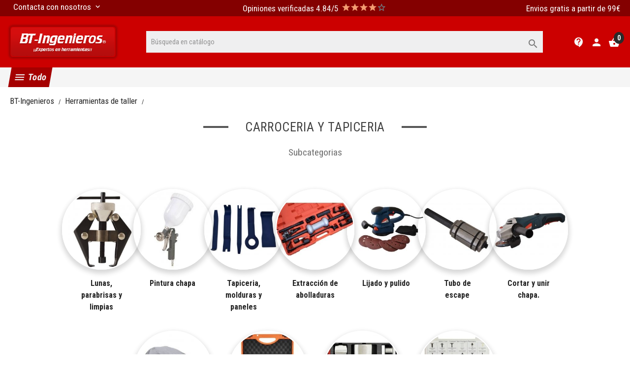

--- FILE ---
content_type: text/html; charset=utf-8
request_url: https://www.bt-ingenieros.com/37-carroceria-y-tapiceria
body_size: 31846
content:
<!doctype html>
<html lang="es">

  <head>
    
      
  <meta charset="utf-8">


  <meta http-equiv="x-ua-compatible" content="ie=edge">



  <title>Herramientas chapa y tapiceria</title>
  <meta name="description" content="Todo tipo de herramientas para trabajos de chapa, pintura, lijado, pulido y lunas en vehículos">
        <link rel="canonical" href="https://www.bt-ingenieros.com/37-carroceria-y-tapiceria">
    
        



  <meta name="viewport" content="width=device-width, initial-scale=1">



  <link rel="icon" type="image/vnd.microsoft.icon" href="https://www.bt-ingenieros.com/img/favicon.ico?1624240952">
  <link rel="shortcut icon" type="image/x-icon" href="https://www.bt-ingenieros.com/img/favicon.ico?1624240952">



  <link rel="preload" href="/themes/th-bt-ingenieros/assets/fonts/material-icons.woff2" as="font" type="font/woff2" crossorigin>
      <link rel="preload" href="https://www.bt-ingenieros.com/modules/dbthemecustom/assets/css/bootstrap-minimal.css?v=5" as="style" onload="this.onload=null;this.rel='stylesheet'">
    <noscript><link rel="stylesheet" href="https://www.bt-ingenieros.com/modules/dbthemecustom/assets/css/bootstrap-minimal.css"></noscript>
        <link rel="preload" href="https://www.bt-ingenieros.com/modules/dbthemecustom/assets/css/fontawesome.css?v=5" as="style" onload="this.onload=null;this.rel='stylesheet'">
    <noscript><link rel="stylesheet" href="https://www.bt-ingenieros.com/modules/dbthemecustom/assets/css/fontawesome.css"></noscript>
        <link rel="preload" href="https://www.bt-ingenieros.com/themes/th-bt-ingenieros/assets/css/theme.css?v=5" as="style" onload="this.onload=null;this.rel='stylesheet'">
    <noscript><link rel="stylesheet" href="https://www.bt-ingenieros.com/themes/th-bt-ingenieros/assets/css/theme.css"></noscript>
        <link rel="preload" href="https://www.bt-ingenieros.com/themes/th-bt-ingenieros/assets/css/category.css?v=5" as="style" onload="this.onload=null;this.rel='stylesheet'">
    <noscript><link rel="stylesheet" href="https://www.bt-ingenieros.com/themes/th-bt-ingenieros/assets/css/category.css"></noscript>
        <link rel="preload" href="https://www.bt-ingenieros.com/modules/paypal/views/css/paypal_fo.css?v=5" as="style" onload="this.onload=null;this.rel='stylesheet'">
    <noscript><link rel="stylesheet" href="https://www.bt-ingenieros.com/modules/paypal/views/css/paypal_fo.css"></noscript>
        <link rel="preload" href="https://www.bt-ingenieros.com/modules/ps_facetedsearch/views/dist/front.css?v=5" as="style" onload="this.onload=null;this.rel='stylesheet'">
    <noscript><link rel="stylesheet" href="https://www.bt-ingenieros.com/modules/ps_facetedsearch/views/dist/front.css"></noscript>
        <link rel="preload" href="https://www.bt-ingenieros.com/modules/estimateddelivery/views/css/estimateddelivery.css?v=5" as="style" onload="this.onload=null;this.rel='stylesheet'">
    <noscript><link rel="stylesheet" href="https://www.bt-ingenieros.com/modules/estimateddelivery/views/css/estimateddelivery.css"></noscript>
        <link rel="preload" href="https://www.bt-ingenieros.com/modules/estimateddelivery/views/css/font-awesome.css?v=5" as="style" onload="this.onload=null;this.rel='stylesheet'">
    <noscript><link rel="stylesheet" href="https://www.bt-ingenieros.com/modules/estimateddelivery/views/css/font-awesome.css"></noscript>
        <link rel="preload" href="https://www.bt-ingenieros.com/modules/estimateddelivery/views/css/estimateddelivery-pl-17.css?v=5" as="style" onload="this.onload=null;this.rel='stylesheet'">
    <noscript><link rel="stylesheet" href="https://www.bt-ingenieros.com/modules/estimateddelivery/views/css/estimateddelivery-pl-17.css"></noscript>
        <link rel="preload" href="https://www.bt-ingenieros.com/modules/seur/views/css/seurGMap.css?v=5" as="style" onload="this.onload=null;this.rel='stylesheet'">
    <noscript><link rel="stylesheet" href="https://www.bt-ingenieros.com/modules/seur/views/css/seurGMap.css"></noscript>
        <link rel="preload" href="https://www.bt-ingenieros.com/modules/seur/views/css/front.css?v=5" as="style" onload="this.onload=null;this.rel='stylesheet'">
    <noscript><link rel="stylesheet" href="https://www.bt-ingenieros.com/modules/seur/views/css/front.css"></noscript>
        <link rel="preload" href="https://www.bt-ingenieros.com/modules/productcountdown/views/css/productcountdown.css?v=5" as="style" onload="this.onload=null;this.rel='stylesheet'">
    <noscript><link rel="stylesheet" href="https://www.bt-ingenieros.com/modules/productcountdown/views/css/productcountdown.css"></noscript>
        <link rel="preload" href="https://www.bt-ingenieros.com/modules/rolloverimage//views/css/rollover_image.css?v=5" as="style" onload="this.onload=null;this.rel='stylesheet'">
    <noscript><link rel="stylesheet" href="https://www.bt-ingenieros.com/modules/rolloverimage//views/css/rollover_image.css"></noscript>
        <link rel="preload" href="https://www.bt-ingenieros.com/modules/dbcontactinfo//views/css/dbcontactinfo.css?v=5" as="style" onload="this.onload=null;this.rel='stylesheet'">
    <noscript><link rel="stylesheet" href="https://www.bt-ingenieros.com/modules/dbcontactinfo//views/css/dbcontactinfo.css"></noscript>
        <link rel="preload" href="https://www.bt-ingenieros.com/modules/dbfreeshipping//views/css/dbfreeshipping.css?v=5" as="style" onload="this.onload=null;this.rel='stylesheet'">
    <noscript><link rel="stylesheet" href="https://www.bt-ingenieros.com/modules/dbfreeshipping//views/css/dbfreeshipping.css"></noscript>
        <link rel="preload" href="https://www.bt-ingenieros.com/modules/dbproductcomments//views/css/dbproductcomments.css?v=5" as="style" onload="this.onload=null;this.rel='stylesheet'">
    <noscript><link rel="stylesheet" href="https://www.bt-ingenieros.com/modules/dbproductcomments//views/css/dbproductcomments.css"></noscript>
        <link rel="preload" href="https://www.bt-ingenieros.com/modules/dbcategorydesc//views/css/dbcategorydesc.css?v=5" as="style" onload="this.onload=null;this.rel='stylesheet'">
    <noscript><link rel="stylesheet" href="https://www.bt-ingenieros.com/modules/dbcategorydesc//views/css/dbcategorydesc.css"></noscript>
        <link rel="preload" href="https://www.bt-ingenieros.com/modules/dbsearchbar//views/css/dbsearchbar.css?v=5" as="style" onload="this.onload=null;this.rel='stylesheet'">
    <noscript><link rel="stylesheet" href="https://www.bt-ingenieros.com/modules/dbsearchbar//views/css/dbsearchbar.css"></noscript>
        <link rel="preload" href="https://www.bt-ingenieros.com/modules/dbmenu//views/css/dbmenu.css?v=5" as="style" onload="this.onload=null;this.rel='stylesheet'">
    <noscript><link rel="stylesheet" href="https://www.bt-ingenieros.com/modules/dbmenu//views/css/dbmenu.css"></noscript>
        <link rel="preload" href="https://www.bt-ingenieros.com/modules/productcomments/views/css/productcomments.css?v=5" as="style" onload="this.onload=null;this.rel='stylesheet'">
    <noscript><link rel="stylesheet" href="https://www.bt-ingenieros.com/modules/productcomments/views/css/productcomments.css"></noscript>
        <link rel="preload" href="https://www.bt-ingenieros.com/modules/usedproductlink/views/css/usedproductlink.css?v=5" as="style" onload="this.onload=null;this.rel='stylesheet'">
    <noscript><link rel="stylesheet" href="https://www.bt-ingenieros.com/modules/usedproductlink/views/css/usedproductlink.css"></noscript>
        <link rel="preload" href="https://www.bt-ingenieros.com/modules/facebookpsconnect/views/css/hook.css?v=5" as="style" onload="this.onload=null;this.rel='stylesheet'">
    <noscript><link rel="stylesheet" href="https://www.bt-ingenieros.com/modules/facebookpsconnect/views/css/hook.css"></noscript>
        <link rel="preload" href="https://www.bt-ingenieros.com/modules/facebookpsconnect/views/css/connectors.css?v=5" as="style" onload="this.onload=null;this.rel='stylesheet'">
    <noscript><link rel="stylesheet" href="https://www.bt-ingenieros.com/modules/facebookpsconnect/views/css/connectors.css"></noscript>
        <link rel="preload" href="https://www.bt-ingenieros.com/modules/facebookpsconnect/views/css/bootstrap-social.css?v=5" as="style" onload="this.onload=null;this.rel='stylesheet'">
    <noscript><link rel="stylesheet" href="https://www.bt-ingenieros.com/modules/facebookpsconnect/views/css/bootstrap-social.css"></noscript>
        <link rel="preload" href="https://www.bt-ingenieros.com/modules/bonbanner//views/css/front.css?v=5" as="style" onload="this.onload=null;this.rel='stylesheet'">
    <noscript><link rel="stylesheet" href="https://www.bt-ingenieros.com/modules/bonbanner//views/css/front.css"></noscript>
        <link rel="preload" href="https://www.bt-ingenieros.com/modules/bonhtmlcontent//views/css/htmlcontent_front.css?v=5" as="style" onload="this.onload=null;this.rel='stylesheet'">
    <noscript><link rel="stylesheet" href="https://www.bt-ingenieros.com/modules/bonhtmlcontent//views/css/htmlcontent_front.css"></noscript>
        <link rel="preload" href="https://www.bt-ingenieros.com/modules/bonhtmlcontent/views/css/owl.carousel.css?v=5" as="style" onload="this.onload=null;this.rel='stylesheet'">
    <noscript><link rel="stylesheet" href="https://www.bt-ingenieros.com/modules/bonhtmlcontent/views/css/owl.carousel.css"></noscript>
        <link rel="preload" href="https://www.bt-ingenieros.com/modules/bonhtmlcontent/views/css/owl.theme.default.css?v=5" as="style" onload="this.onload=null;this.rel='stylesheet'">
    <noscript><link rel="stylesheet" href="https://www.bt-ingenieros.com/modules/bonhtmlcontent/views/css/owl.theme.default.css"></noscript>
        <link rel="preload" href="https://www.bt-ingenieros.com/modules/bonslick//views/css/bonslick_front.css?v=5" as="style" onload="this.onload=null;this.rel='stylesheet'">
    <noscript><link rel="stylesheet" href="https://www.bt-ingenieros.com/modules/bonslick//views/css/bonslick_front.css"></noscript>
        <link rel="preload" href="https://www.bt-ingenieros.com/modules/bonslick/views/css/slick.css?v=5" as="style" onload="this.onload=null;this.rel='stylesheet'">
    <noscript><link rel="stylesheet" href="https://www.bt-ingenieros.com/modules/bonslick/views/css/slick.css"></noscript>
        <link rel="preload" href="https://www.bt-ingenieros.com/modules/bonslick/views/css/slick-theme.css?v=5" as="style" onload="this.onload=null;this.rel='stylesheet'">
    <noscript><link rel="stylesheet" href="https://www.bt-ingenieros.com/modules/bonslick/views/css/slick-theme.css"></noscript>
        <link rel="preload" href="https://www.bt-ingenieros.com/modules/codfee/views/css/codfee_1.6.css?v=5" as="style" onload="this.onload=null;this.rel='stylesheet'">
    <noscript><link rel="stylesheet" href="https://www.bt-ingenieros.com/modules/codfee/views/css/codfee_1.6.css"></noscript>
        <link rel="preload" href="https://www.bt-ingenieros.com/modules/idxrrelatedproducts/views/css/front.css?v=5" as="style" onload="this.onload=null;this.rel='stylesheet'">
    <noscript><link rel="stylesheet" href="https://www.bt-ingenieros.com/modules/idxrrelatedproducts/views/css/front.css"></noscript>
        <link rel="preload" href="https://www.bt-ingenieros.com/js/jquery/ui/themes/base/minified/jquery-ui.min.css?v=5" as="style" onload="this.onload=null;this.rel='stylesheet'">
    <noscript><link rel="stylesheet" href="https://www.bt-ingenieros.com/js/jquery/ui/themes/base/minified/jquery-ui.min.css"></noscript>
        <link rel="preload" href="https://www.bt-ingenieros.com/js/jquery/ui/themes/base/minified/jquery.ui.theme.min.css?v=5" as="style" onload="this.onload=null;this.rel='stylesheet'">
    <noscript><link rel="stylesheet" href="https://www.bt-ingenieros.com/js/jquery/ui/themes/base/minified/jquery.ui.theme.min.css"></noscript>
        <link rel="preload" href="https://www.bt-ingenieros.com/js/jquery/plugins/fancybox/jquery.fancybox.css?v=5" as="style" onload="this.onload=null;this.rel='stylesheet'">
    <noscript><link rel="stylesheet" href="https://www.bt-ingenieros.com/js/jquery/plugins/fancybox/jquery.fancybox.css"></noscript>
        <link rel="preload" href="https://www.bt-ingenieros.com/modules/lgcomments/views/css/store_widget.css?v=5" as="style" onload="this.onload=null;this.rel='stylesheet'">
    <noscript><link rel="stylesheet" href="https://www.bt-ingenieros.com/modules/lgcomments/views/css/store_widget.css"></noscript>
        <link rel="preload" href="https://www.bt-ingenieros.com/modules/lgcomments/views/css/jquery.lgslider.css?v=5" as="style" onload="this.onload=null;this.rel='stylesheet'">
    <noscript><link rel="stylesheet" href="https://www.bt-ingenieros.com/modules/lgcomments/views/css/jquery.lgslider.css"></noscript>
        <link rel="preload" href="https://www.bt-ingenieros.com/modules/lgcomments/views/css/product_list_17.css?v=5" as="style" onload="this.onload=null;this.rel='stylesheet'">
    <noscript><link rel="stylesheet" href="https://www.bt-ingenieros.com/modules/lgcomments/views/css/product_list_17.css"></noscript>
        <link rel="preload" href="https://www.bt-ingenieros.com/themes/th-bt-ingenieros/assets/css/custom.css?v=5" as="style" onload="this.onload=null;this.rel='stylesheet'">
    <noscript><link rel="stylesheet" href="https://www.bt-ingenieros.com/themes/th-bt-ingenieros/assets/css/custom.css"></noscript>
  



  

  <script type="text/javascript">
        var IdxrrelatedproductsFrontConfig = {"urlCarrito":"https:\/\/www.bt-ingenieros.com\/carro-de-la-compra"};
        var baseDir = "\/";
        var btPixel = {"btnAddToWishlist":"button.wishlist-button-add","btnOrder":"button[name=\"confirm-addresses\"]","tagContent":{"sPixel":"00","aDynTags":{"content_type":{"label":"content_type","value":"product"},"content_ids":{"label":"content_ids","value":"['BTI629','BTI656','BTI677','BTI680','BTI705','BTI278','BTI54','BTI18','BTI8','BTI908','BTI643','BTI318','BTI521','BTI512','BTI6','BTI366','BTI607','BTI51','BTI9','BTI219','BTI214','BTI233','BTI147','BTI172']"},"value":{"label":"value","value":null},"content_name":{"label":"content_name","value":"Carroceria y Tapiceria"},"content_category":{"label":"content_category","value":"Herramientas de taller > Carroceria y Tapiceria"}},"sCR":"\n","aTrackingType":{"label":"tracking_type","value":"ViewCategory"},"sJsObjName":"oPixelFacebook"},"pixel_id":"00","bUseConsent":"0","iConsentConsentLvl":0,"bConsentHtmlElement":"","bConsentHtmlElementSecond":"","token":"25cd64172166b974b16b94d29612f161","ajaxUrl":"https:\/\/www.bt-ingenieros.com\/module\/facebookproductad\/ajax","external_id":0,"useAdvancedMatching":true,"advancedMatchingData":false,"eventId":3583,"fbdaSeparator":"v","pixelCurrency":"EUR","comboExport":"0","prefix":"BTI","prefixLang":"","useConversionApi":"0","useApiForPageView":"0"};
        var btSl = {"ajaxUrl":"https:\/\/www.bt-ingenieros.com\/module\/facebookpsconnect\/ajax","token":"25cd64172166b974b16b94d29612f161"};
        var btTkpPixel = {"btnOrder":"button[name=\"confirm-addresses\"]","elementCategoryProduct":"","elementCategoryWishlist":".wishlist-button-add","elementProductWishlist":".wishlist-button-product","useAdvancedMatcing":false,"userEmail":"","bUseConsent":"0","iConsentConsentLvl":0,"bConsentHtmlElement":"","tagContent":{"tracking_type":{"label":"tracking_type","value":"'ViewContent'"},"content_type":{"label":"content_type","value":"'product_group'"},"content_id":{"label":"content_id","value":"\"629,656,677,680,705,278,54,18,8,908,643,318,521,512,6,366,607,51,9,219,214,233,147,172\""},"content_name":{"label":"content_name","value":"'Carroceria y Tapiceria'"},"content_category":{"label":"content_category","value":"'Herramientas de taller > Carroceria y Tapiceria'"}},"token":"25cd64172166b974b16b94d29612f161","ajaxUrl":"https:\/\/www.bt-ingenieros.com\/module\/bttiktokpixel\/ajax","tkpSeparator":"v"};
        var comment_tab = "1";
        var lgcomments_products_default_display = "3";
        var lgcomments_products_extra_display = "10";
        var module_dir = "\/modules\/lgcomments\/";
        var prestashop = {"cart":{"products":[],"totals":{"total":{"type":"total","label":"Total","amount":0,"value":"0,00\u00a0\u20ac"},"total_including_tax":{"type":"total","label":"Total (impuestos incl.)","amount":0,"value":"0,00\u00a0\u20ac"},"total_excluding_tax":{"type":"total","label":"Total (impuestos excl.)","amount":0,"value":"0,00\u00a0\u20ac"}},"subtotals":{"products":{"type":"products","label":"Subtotal","amount":0,"value":"0,00\u00a0\u20ac"},"discounts":null,"shipping":{"type":"shipping","label":"Transporte","amount":0,"value":""},"tax":null},"products_count":0,"summary_string":"0 art\u00edculos","vouchers":{"allowed":1,"added":[]},"discounts":[],"minimalPurchase":0,"minimalPurchaseRequired":""},"currency":{"name":"Euro","iso_code":"EUR","iso_code_num":"978","sign":"\u20ac"},"customer":{"lastname":null,"firstname":null,"email":null,"birthday":null,"newsletter":null,"newsletter_date_add":null,"optin":null,"website":null,"company":null,"siret":null,"ape":null,"is_logged":false,"gender":{"type":null,"name":null},"addresses":[]},"language":{"name":"Espa\u00f1ol (Spanish)","iso_code":"es","locale":"es-ES","language_code":"es-es","is_rtl":"0","date_format_lite":"d\/m\/Y","date_format_full":"d\/m\/Y H:i:s","id":3},"page":{"title":"","canonical":"https:\/\/www.bt-ingenieros.com\/37-carroceria-y-tapiceria","meta":{"title":"Herramientas chapa y tapiceria","description":"Todo tipo de herramientas para trabajos de chapa, pintura, lijado, pulido y lunas en veh\u00edculos","keywords":"herramientas,carroceria,chapa,pintura,utillaje taller","robots":"index"},"page_name":"category","body_classes":{"lang-es":true,"lang-rtl":false,"country-ES":true,"currency-EUR":true,"layout-left-column":true,"page-category":true,"tax-display-enabled":true,"category-id-37":true,"category-Carroceria y Tapiceria":true,"category-id-parent-2":true,"category-depth-level-3":true},"admin_notifications":[]},"shop":{"name":"BT-Ingenieros","logo":"https:\/\/www.bt-ingenieros.com\/img\/bt-ingenieros-logo-1623872662.jpg","stores_icon":"https:\/\/www.bt-ingenieros.com\/img\/logo_stores.gif","favicon":"https:\/\/www.bt-ingenieros.com\/img\/favicon.ico"},"urls":{"base_url":"https:\/\/www.bt-ingenieros.com\/","current_url":"https:\/\/www.bt-ingenieros.com\/37-carroceria-y-tapiceria","shop_domain_url":"https:\/\/www.bt-ingenieros.com","img_ps_url":"https:\/\/www.bt-ingenieros.com\/img\/","img_cat_url":"https:\/\/www.bt-ingenieros.com\/img\/c\/","img_lang_url":"https:\/\/www.bt-ingenieros.com\/img\/l\/","img_prod_url":"https:\/\/www.bt-ingenieros.com\/img\/p\/","img_manu_url":"https:\/\/www.bt-ingenieros.com\/img\/m\/","img_sup_url":"https:\/\/www.bt-ingenieros.com\/img\/su\/","img_ship_url":"https:\/\/www.bt-ingenieros.com\/img\/s\/","img_store_url":"https:\/\/www.bt-ingenieros.com\/img\/st\/","img_col_url":"https:\/\/www.bt-ingenieros.com\/img\/co\/","img_url":"https:\/\/www.bt-ingenieros.com\/themes\/th-bt-ingenieros\/assets\/img\/","css_url":"https:\/\/www.bt-ingenieros.com\/themes\/th-bt-ingenieros\/assets\/css\/","js_url":"https:\/\/www.bt-ingenieros.com\/themes\/th-bt-ingenieros\/assets\/js\/","pic_url":"https:\/\/www.bt-ingenieros.com\/upload\/","pages":{"address":"https:\/\/www.bt-ingenieros.com\/direccion","addresses":"https:\/\/www.bt-ingenieros.com\/direcciones","authentication":"https:\/\/www.bt-ingenieros.com\/autenticacion","cart":"https:\/\/www.bt-ingenieros.com\/carro-de-la-compra","category":"https:\/\/www.bt-ingenieros.com\/index.php?controller=category","cms":"https:\/\/www.bt-ingenieros.com\/index.php?controller=cms","contact":"https:\/\/www.bt-ingenieros.com\/contactenos","discount":"https:\/\/www.bt-ingenieros.com\/descuento","guest_tracking":"https:\/\/www.bt-ingenieros.com\/estado-pedido","history":"https:\/\/www.bt-ingenieros.com\/historial-de-pedidos","identity":"https:\/\/www.bt-ingenieros.com\/identidad","index":"https:\/\/www.bt-ingenieros.com\/","my_account":"https:\/\/www.bt-ingenieros.com\/mi-cuenta","order_confirmation":"https:\/\/www.bt-ingenieros.com\/index.php?controller=order-confirmation","order_detail":"https:\/\/www.bt-ingenieros.com\/index.php?controller=order-detail","order_follow":"https:\/\/www.bt-ingenieros.com\/devolucion-de-productos","order":"https:\/\/www.bt-ingenieros.com\/carrito","order_return":"https:\/\/www.bt-ingenieros.com\/index.php?controller=order-return","order_slip":"https:\/\/www.bt-ingenieros.com\/vales","pagenotfound":"https:\/\/www.bt-ingenieros.com\/pagina-no-encuentra","password":"https:\/\/www.bt-ingenieros.com\/contrasena-olvidado","pdf_invoice":"https:\/\/www.bt-ingenieros.com\/index.php?controller=pdf-invoice","pdf_order_return":"https:\/\/www.bt-ingenieros.com\/index.php?controller=pdf-order-return","pdf_order_slip":"https:\/\/www.bt-ingenieros.com\/index.php?controller=pdf-order-slip","prices_drop":"https:\/\/www.bt-ingenieros.com\/promocion","product":"https:\/\/www.bt-ingenieros.com\/index.php?controller=product","search":"https:\/\/www.bt-ingenieros.com\/buscar","sitemap":"https:\/\/www.bt-ingenieros.com\/mapa-del-sitio","stores":"https:\/\/www.bt-ingenieros.com\/tiendas","supplier":"https:\/\/www.bt-ingenieros.com\/proveedores","register":"https:\/\/www.bt-ingenieros.com\/autenticacion?create_account=1","order_login":"https:\/\/www.bt-ingenieros.com\/carrito?login=1"},"alternative_langs":[],"theme_assets":"\/themes\/th-bt-ingenieros\/assets\/","actions":{"logout":"https:\/\/www.bt-ingenieros.com\/?mylogout="},"no_picture_image":{"bySize":{"small_default":{"url":"https:\/\/www.bt-ingenieros.com\/img\/p\/es-default-small_default.jpg","width":98,"height":98},"cart_default":{"url":"https:\/\/www.bt-ingenieros.com\/img\/p\/es-default-cart_default.jpg","width":125,"height":125},"medium_default":{"url":"https:\/\/www.bt-ingenieros.com\/img\/p\/es-default-medium_default.jpg","width":393,"height":393},"home_default":{"url":"https:\/\/www.bt-ingenieros.com\/img\/p\/es-default-home_default.jpg","width":400,"height":400},"large_default":{"url":"https:\/\/www.bt-ingenieros.com\/img\/p\/es-default-large_default.jpg","width":800,"height":800},"ejemplo-uso":{"url":"https:\/\/www.bt-ingenieros.com\/img\/p\/es-default-ejemplo-uso.jpg","width":999,"height":666},"thickbox_default":{"url":"https:\/\/www.bt-ingenieros.com\/img\/p\/es-default-thickbox_default.jpg","width":1000,"height":1000}},"small":{"url":"https:\/\/www.bt-ingenieros.com\/img\/p\/es-default-small_default.jpg","width":98,"height":98},"medium":{"url":"https:\/\/www.bt-ingenieros.com\/img\/p\/es-default-home_default.jpg","width":400,"height":400},"large":{"url":"https:\/\/www.bt-ingenieros.com\/img\/p\/es-default-thickbox_default.jpg","width":1000,"height":1000},"legend":""}},"configuration":{"display_taxes_label":true,"display_prices_tax_incl":true,"is_catalog":false,"show_prices":true,"opt_in":{"partner":false},"quantity_discount":{"type":"discount","label":"Descuento unitario"},"voucher_enabled":1,"return_enabled":0},"field_required":[],"breadcrumb":{"links":[{"title":"BT-Ingenieros","url":"https:\/\/www.bt-ingenieros.com\/"},{"title":"Herramientas de taller","url":"https:\/\/www.bt-ingenieros.com\/2-herramientas-de-taller"},{"title":"Carroceria y Tapiceria","url":"https:\/\/www.bt-ingenieros.com\/37-carroceria-y-tapiceria"}],"count":3},"link":{"protocol_link":"https:\/\/","protocol_content":"https:\/\/"},"time":1768701458,"static_token":"25cd64172166b974b16b94d29612f161","token":"766a17bd4ba6c5a9f46eaea3399333f9","debug":false};
        var psemailsubscription_subscription = "https:\/\/www.bt-ingenieros.com\/module\/ps_emailsubscription\/subscription";
        var review_controller_link = "https:\/\/www.bt-ingenieros.com\/module\/lgcomments\/reviews?action=sendReview&ajax=1";
        var review_controller_name = "index.php?controller=module-lgcomments-reviews";
        var send_successfull_msg = "La opini\u00f3n ha sido enviada correctamente";
        var sliderblocks = 4;
        var star_color = "orange";
        var star_style = "square";
      </script>



  <script type="text/javascript">
                  var ROLLOVER_ITEM_STATUS = 1;
                  var ROLLOVER_ITEM_TYPE = 'hr_hover';
       </script>
                <script type="application/ld+json">{
                    "@context":"http://schema.org",
                    "@type":"BreadcrumbList",
                        "itemListElement": [
                    {
                        "@type": "ListItem",
                        "position": 0,
                        "name": "BT-Ingenieros",
                        "item": "https://www.bt-ingenieros.com/"
                    },
                  {
                    "@type": "ListItem",
                    "position": 1,
                    "name": "Herramientas de taller",
                    "item": "https://www.bt-ingenieros.com/2-herramientas-de-taller"
                },  {
                    "@type": "ListItem",
                    "position": 2,
                    "name": "Carroceria y Tapiceria",
                    "item": "https://www.bt-ingenieros.com/37-carroceria-y-tapiceria"
                }
                        ]
                }</script>    <link rel="dns-prefetch" href="//fonts.googleapis.com" />
    <link rel="preconnect" href="https://fonts.googleapis.com" />
    <link rel="preconnect" href="https://fonts.gstatic.com" crossorigin>
    <link rel="preload" href="https://fonts.googleapis.com/css2?family=Roboto+Condensed:wght@300;400;700&display=swap" as="style" onload="this.onload=null;this.rel='stylesheet'">
    <noscript><link rel="stylesheet" href="https://fonts.googleapis.com/css2?family=Roboto+Condensed:wght@300;400;700&display=swap"></noscript>

<style>
    :root {
                --font_primary: "Roboto Condensed", sans-serif;
        --font_second: "Roboto Condensed", sans-serif;
                --primary_color: #B22222;
        --second_color: #f39d72;
        --background: #ffffff;
        --color_font: #232323;
        --color_link: #c00;
        --color_hover: #FA8072;

        --button_p_bk: #df0000;
        --button_p_color: #ffffff;
        --button_p_bk_hover: #2a2a2a;
        --button_p_color_hover: #ffffff;
        --button_s_bk: #ffffff;
        --button_s_color: #ffffff;
        --button_s_bk_hover: #f9f9f9;
        --button_s_color_hover: #ffffff;

        --topbar_bk: #840000;
        --topbar_color: #ffffff;
        --topbar_link: #ffffff;
        --topbar_hover: #FFA07A;
        --header_bk: #C00;
        --header_color: #ffffff;
        --header_link: #ffffff;
        --header_hover: #FFA07A;
        --search_bk: #efeff0;
        --seach_color: #7a7a7a;

        --prefooter_bk: #f5f5f5;
        --prefooter_color: #3b3b3b;
        --prefooter_link: #B22222;
        --prefooter_hover: #FA8072;
        --footer_bk: #ffffff;
        --footer_color: #3b3b3b;
        --footer_link: #3b3b3b;
        --footer_hover: #B22222;
    }
</style><style>
            :root {
                --dbmenu_color: #191919;
                --dbmenu_color_hover: #B22222;
            }
        </style>    <!-- Tiktok Product Ad Module by BusinessTech - Start TikTok Pixel Code -->
    
        <script>
            ! function(w, d, t) {
                w.TiktokAnalyticsObject=t;var ttq=w[t]=w[t]||[];ttq.methods=["page","track","identify","instances","debug","on","off","once","ready","alias","group","enableCookie","disableCookie"],ttq.setAndDefer=function(t,e){t[e]=function(){t.push([e].concat(Array.prototype.slice.call(arguments,0)))}};for(var i=0;i<ttq.methods.length;i++)ttq.setAndDefer(ttq,ttq.methods[i]);ttq.instance=function(t){for(var e=ttq._i[t]||[],n=0;n<ttq.methods.length;n++)ttq.setAndDefer(e,ttq.methods[n]);return e},ttq.load=function(e,n){var i="https://analytics.tiktok.com/i18n/pixel/events.js";ttq._i=ttq._i||{},ttq._i[e]=[],ttq._i[e]._u=i,ttq._t=ttq._t||{},ttq._t[e]=+new Date,ttq._o=ttq._o||{},ttq._o[e]=n||{};var o=document.createElement("script");o.type="text/javascript",o.async=!0,o.src=i+"?sdkid="+e+"&lib="+t;var a=document.getElementsByTagName("script")[0];a.parentNode.insertBefore(o,a)};
                    ttq.load('CJIE2H3C77U5TJETEP90');
                                    ttq.track('ViewContent', {
                    
                                                                                                                    content_type : 'product_group',
                                                                                                content_id : "629,656,677,680,705,278,54,18,8,908,643,318,521,512,6,366,607,51,9,219,214,233,147,172",
                                                                                                content_name : 'Carroceria y Tapiceria',
                                                                                                content_category : 'Herramientas de taller > Carroceria y Tapiceria'                                                                
                 })
                   
                }(window, document, 'ttq');
            </script>
        
        <!-- Tiktok Product Ad Module by BusinessTech - End TikTok Pixel Code --><script type="text/javascript">
    var ed_hours = 'horas';
    var ed_minutes = 'minutos';
    var ed_and = 'y';
    var ed_refresh = 'Límite de picking alcanzado, por favor refresca el navegador para ver las nuevas opciones';
    var ed_disable_cc = 0;
    /*var ed_has_combi = ; */
    var ed_placement = 8;
    var ed_custom_sel = '';
    var ed_custom_ins = '2';
    var ed_sm = 1;
    var ed_in_modal = 1;
    var front_ajax_url = 'https://www.bt-ingenieros.com/module/estimateddelivery/AjaxRefresh?token=25cd64172166b974b16b94d29612f161';
    var front_ajax_cart_url = 'https://www.bt-ingenieros.com/module/estimateddelivery/ajaxcart?token=25cd64172166b974b16b94d29612f161';
    var ps_version = '17';
    var ed_display_option = 3;
</script>


  <!-- START OF DOOFINDER ADD TO CART SCRIPT -->
  <script>
    let item_link;
    document.addEventListener('doofinder.cart.add', function(event) {

      item_link = event.detail.link;

      const checkIfCartItemHasVariation = (cartObject) => {
        return (cartObject.item_id === cartObject.grouping_id) ? false : true;
      }

      /**
      * Returns only ID from string
      */
      const sanitizeVariationID = (variationID) => {
        return variationID.replace(/\D/g, "")
      }

      doofinderManageCart({
        cartURL          : "https://www.bt-ingenieros.com/carro-de-la-compra",  //required for prestashop 1.7, in previous versions it will be empty.
        cartToken        : "25cd64172166b974b16b94d29612f161",
        productID        : checkIfCartItemHasVariation(event.detail) ? event.detail.grouping_id : event.detail.item_id,
        customizationID  : checkIfCartItemHasVariation(event.detail) ? sanitizeVariationID(event.detail.item_id) : 0,   // If there are no combinations, the value will be 0
        quantity         : event.detail.amount,
        statusPromise    : event.detail.statusPromise,
        itemLink         : event.detail.link,
        group_id         : event.detail.group_id
      });
    });
  </script>
  <!-- END OF DOOFINDER ADD TO CART SCRIPT -->

  <!-- START OF DOOFINDER INTEGRATIONS SUPPORT -->
  <script data-keepinline>
    var dfKvCustomerEmail;
    if ('undefined' !== typeof klCustomer && "" !== klCustomer.email) {
      dfKvCustomerEmail = klCustomer.email;
    }
  </script>
  <!-- END OF DOOFINDER INTEGRATIONS SUPPORT -->

  <!-- START OF DOOFINDER UNIQUE SCRIPT -->
  <script data-keepinline>
    
    (function(w, k) {w[k] = window[k] || function () { (window[k].q = window[k].q || []).push(arguments) }})(window, "doofinderApp")
    

    // Custom personalization:
    doofinderApp("config", "language", "es-es");
    doofinderApp("config", "currency", "EUR");
      </script>
  <script src="https://eu1-config.doofinder.com/2.x/5f02ded4-ab3c-4e41-a547-8a6b2eff7c32.js" async></script>
  <!-- END OF DOOFINDER UNIQUE SCRIPT -->


    <meta id="js-rcpgtm-tracking-config" data-tracking-data="%7B%22bing%22%3A%7B%22tracking_id%22%3A%22343072465%22%2C%22feed%22%3A%7B%22id_product_prefix%22%3A%22%22%2C%22id_product_source_key%22%3A%22isbn%22%2C%22id_variant_prefix%22%3A%22%22%2C%22id_variant_source_key%22%3A%22id_product%22%7D%7D%2C%22context%22%3A%7B%22browser%22%3A%7B%22device_type%22%3A1%7D%2C%22localization%22%3A%7B%22id_country%22%3A6%2C%22country_code%22%3A%22ES%22%2C%22id_currency%22%3A1%2C%22currency_code%22%3A%22EUR%22%2C%22id_lang%22%3A3%2C%22lang_code%22%3A%22es%22%7D%2C%22page%22%3A%7B%22controller_name%22%3A%22category%22%2C%22products_per_page%22%3A24%2C%22category%22%3A%7B%22id_category%22%3A37%2C%22name%22%3A%22Carroceria%20y%20Tapiceria%22%2C%22path%22%3A%5B%22Ra%C3%ADz%22%2C%22Todas%20las%20categor%C3%ADas%22%2C%22Herramientas%20de%20taller%22%2C%22Carroceria%20y%20Tapiceria%22%5D%7D%2C%22search_term%22%3A%22%22%7D%2C%22shop%22%3A%7B%22id_shop%22%3A1%2C%22shop_name%22%3A%22BT-INGENIEROS%22%2C%22base_dir%22%3A%22https%3A%2F%2Fwww.bt-ingenieros.com%2F%22%7D%2C%22tracking_module%22%3A%7B%22module_name%22%3A%22rcpgtagmanager%22%2C%22module_version%22%3A%224.4.4%22%2C%22checkout_module%22%3A%7B%22module%22%3A%22default%22%2C%22controller%22%3A%22order%22%7D%2C%22service_version%22%3A%221%22%2C%22token%22%3A%223ad21ddcbd2bff51ea65d0a4e4d46451%22%7D%2C%22user%22%3A%5B%5D%7D%2C%22criteo%22%3A%7B%22tracking_id%22%3A%22%22%2C%22feed%22%3A%7B%22id_product_prefix%22%3A%22%22%2C%22id_product_source_key%22%3A%22id_product%22%2C%22id_variant_prefix%22%3A%22%22%2C%22id_variant_source_key%22%3A%22id_product%22%7D%7D%2C%22facebook%22%3A%7B%22tracking_id%22%3A%22628838629390846%22%2C%22feed%22%3A%7B%22id_product_prefix%22%3A%22BTI%22%2C%22id_product_source_key%22%3A%22id_product%22%2C%22id_variant_prefix%22%3A%22%22%2C%22id_variant_source_key%22%3A%22id_product%22%7D%7D%2C%22ga4%22%3A%7B%22tracking_id%22%3A%22G-DY9BWZBEZR%22%2C%22server_container_url%22%3A%22https%3A%2F%2Fmetricstp2.bt-ingenieros.com%22%2C%22is_url_passthrough%22%3Atrue%2C%22is_data_import%22%3Afalse%7D%2C%22gads%22%3A%7B%22tracking_id%22%3A%22982436905%22%2C%22merchant_id%22%3A%229472410%22%2C%22conversion_labels%22%3A%7B%22create_account%22%3A%22%22%2C%22product_view%22%3A%22%22%2C%22add_to_cart%22%3A%22%22%2C%22begin_checkout%22%3A%22%22%2C%22purchase%22%3A%229VjPCLyH5NUYEKmYu9QD%22%7D%2C%22retail%22%3A%7B%22id_product_prefix%22%3A%22%22%2C%22id_product_source_key%22%3A%22isbn%22%2C%22id_variant_prefix%22%3A%22%22%2C%22id_variant_source_key%22%3A%22isbn%22%7D%2C%22custom%22%3A%7B%22is_enabled%22%3Afalse%2C%22id_product_prefix%22%3A%22%22%2C%22id_product_source_key%22%3A%22id_product%22%2C%22id_variant_prefix%22%3A%22%22%2C%22id_variant_source_key%22%3A%22id_product%22%2C%22is_id2%22%3Afalse%7D%7D%2C%22gtm%22%3A%7B%22tracking_id%22%3A%22GTM-PKHFTVSL%22%2C%22is_internal_traffic%22%3Afalse%2C%22script_url%22%3A%22https%3A%2F%2Fload.metricstp2.bt-ingenieros.com%2F7iboosnvuey.js%22%2C%22data_layer_name%22%3A%22%22%2C%22id_parameter%22%3A%221o%22%2C%22override_tracking_id%22%3A%22aWQ9R1RNLVBLSEZUVlNM%26oaHGSa%3DlcEy%22%7D%2C%22kelkoo%22%3A%7B%22tracking_list%22%3A%5B%5D%2C%22feed%22%3A%7B%22id_product_prefix%22%3A%22%22%2C%22id_product_source_key%22%3A%22id_product%22%2C%22id_variant_prefix%22%3A%22%22%2C%22id_variant_source_key%22%3A%22id_attribute%22%7D%7D%2C%22pinterest%22%3A%7B%22tracking_id%22%3A%22%22%2C%22feed%22%3A%7B%22id_product_prefix%22%3A%22%22%2C%22id_product_source_key%22%3A%22id_product%22%2C%22id_variant_prefix%22%3A%22%22%2C%22id_variant_source_key%22%3A%22id_product%22%7D%7D%2C%22tiktok%22%3A%7B%22tracking_id%22%3A%22%22%2C%22feed%22%3A%7B%22id_product_prefix%22%3A%22%22%2C%22id_product_source_key%22%3A%22id_product%22%2C%22id_variant_prefix%22%3A%22%22%2C%22id_variant_source_key%22%3A%22id_product%22%7D%7D%2C%22twitter%22%3A%7B%22tracking_id%22%3A%22%22%2C%22events%22%3A%7B%22add_to_cart_id%22%3A%22%22%2C%22payment_info_id%22%3A%22%22%2C%22checkout_initiated_id%22%3A%22%22%2C%22product_view_id%22%3A%22%22%2C%22lead_id%22%3A%22%22%2C%22purchase_id%22%3A%22%22%2C%22search_id%22%3A%22%22%7D%2C%22feed%22%3A%7B%22id_product_prefix%22%3A%22%22%2C%22id_product_source_key%22%3A%22id_product%22%2C%22id_variant_prefix%22%3A%22%22%2C%22id_variant_source_key%22%3A%22id_product%22%7D%7D%7D">
    <script type="text/javascript" data-keepinline="true" data-cfasync="false" src="/modules/rcpgtagmanager/views/js/hook/trackingClient.bundle.js?v=4.4.4"></script>

<link href="https://fonts.googleapis.com/icon?family=Material+Icons" rel="stylesheet">
<script type="text/javascript">
            var BON_HTML_LIMIT = 4;
            var BON_HTML_DISPLAY_CAROUSEL = false;
            var BON_HTML_DISPLAY_ITEM_NB = false;
            var BON_HTML_CAROUSEL_NB = 4;
            var BON_HTML_CAROUSEL_MARGIN = 20;
            var BON_HTML_CAROUSEL_LOOP = false;
            var BON_HTML_CAROUSEL_NAV = 1;
            var BON_HTML_CAROUSEL_DOTS = 1;
    </script><script type="text/javascript">
            var BON_SLICK_CAROUSEL_LOOP = 1;
            var BON_SLICK_CAROUSEL_NAV = 1;
            var BON_SLICK_CAROUSEL_DOTS = false;
            var BON_SLICK_CAROUSEL_DRAG = 1;
            var BON_SLICK_CAROUSEL_AUTOPLAY = 1;
            var BON_SLICK_CAROUSEL_TIME = 5000;
    </script><meta name="idx" content="PSIDSHOP2026-BIX696478727472616e736c6174656d616e61676572-BIX6964787272656c6174656470726f6475637473-BIX696478727472616e736c6174656d616e61676572">





<meta name="facebook-domain-verification" content="9forswtncxnlhc95xf81a22s1bqge6" />
    
  </head>

  <body id="category" class="lang-es country-es currency-eur layout-left-column page-category tax-display-enabled category-id-37 category-carroceria-y-tapiceria category-id-parent-2 category-depth-level-3">

    
      

    

    <main>
      
              

      <header id="header">
        
          
  <div class="header-banner">
    
  </div>



  <nav class="header-nav ">
    <div class="container">
      <div class="headernav_flex">
                  <div class="displayNav1">
            <div class="dbcontactinfo_nav">
    <span class="open_contact">
        Contacta con nosotros
        <i class="material-icons">keyboard_arrow_down</i>
    </span>
    <section class="block_dbcontactinfo">
        <img loading="lazy" loading="lazy" src="/modules/dbcontactinfo/views/img/mapamundi.png" width="80" height="80" loading="lazy">
        <div class="data_dbcontactinfo">
            <div class="data_email">
                <i class="material-icons">email</i>
                <div class="text_email">
                    <span class="title">Enviar un email</span>
                    <span class="value"><strong>info@bt-ingenieros.com</strong></span>
                </div>
            </div>
            <div class="data_phone">
                <i class="material-icons">call</i>
                <div class="text_phone">
                    <span class="title">Llámanos</span>
                    <span class="value"><strong>+34646256112</strong></span>
                    <span class="value">Lunes a Viernes 09 - 14h / 16 - 20h</span>
                </div>
            </div>
                            <span datatext="aHR0cHM6Ly93d3cuYnQtaW5nZW5pZXJvcy5jb20vY29udGFjdGVub3M=" class="btn btn-primary datatext">Contacto</span>
                    </div>
    </section>
</div>

          </div>
          <div class="displayNavCenter">
            <div class="dbproductcomments_nav">
    <span>Opiniones verificadas 4.84/5</span>
    <div class="grade-stars small-stars" data-grade="4.84">
            <div class="star-content star-empty clearfix">
            <div class="star" style="visibility: hidden;"></div>
            <div class="star" style="visibility: hidden;"></div>
            <div class="star" style="visibility: hidden;"></div>
            <div class="star" style="visibility: hidden;"></div>
            <div class="star" ></div>
        </div>
        <div class="star-content star-full clearfix">
            <div class="star-on"></div>
            <div class="star-on"></div>            <div class="star-on"></div>            <div class="star-on"></div>                    </div>
    </div></div>
          </div>
          <div class="displayNav2">
            <p class="dbfreeshipping">Envios gratis a partir de 99€</p>
          </div>
                        <div class="hidden-md-up text-sm-center mobile">
          <div class="top-logo" id="_mobile_logo"></div>
          <div class="dbcontactinfo_top" id="_mobile_contact_info">
            <span class="link_contact datatext" datatext="aHR0cHM6Ly93d3cuYnQtaW5nZW5pZXJvcy5jb20vY29udGFjdGVub3M=">
              <i class="material-icons">contact_support</i>
            </span>
          </div>
          <div id="_mobile_user_info"></div>
          <div id="_mobile_cart"></div>
          <div class="clearfix"></div>
        </div>
      </div>
    </div>
  </nav>



  <div class="header-top ">
    <div class="container">
      <div class="header__flex">
                <div class="displayLogo hidden-sm-down" id="_desktop_logo">
                      <a href="https://www.bt-ingenieros.com/">
              <img class="logo img-responsive" src="https://www.bt-ingenieros.com/img/bt-ingenieros-logo-1623872662.jpg" alt="BT-Ingenieros" loading="lazy" height="" width="216">
            </a>
                  </div>
        <div class="displayTopCenter">
          <div id="search_widget" class="search-widget" data-search-controller-url="//www.bt-ingenieros.com/buscar">
	<form method="get" action="//www.bt-ingenieros.com/buscar">
		<input type="hidden" name="controller" value="search">
		<input type="text" name="s" value="" placeholder="Búsqueda en catálogo" aria-label="Buscar" class="dbsearchbar-input">
		<button type="submit">
			<i class="material-icons search">&#xE8B6;</i>
			<span class="hidden-xl-down">Buscar</span>
		</button>
	</form>

	<div id="content_search">
		<div class="header_searchbar">
			<p class="searchbar_items">Resultados: <span class="items_show"></span> de <span class="total_items"></span> producto(s) - <strong class="link_allresult"></strong></p>
			<button type="button" class="close"><span aria-hidden="true">×</span></button>
		</div>
		<div class="result_searchbar"></div>
		<div class="allresult_searchbar"></div>
	</div>
</div>
          <div class="clearfix"></div>
        </div>
        <div class="position-static displayTop">
          <div class="dbcontactinfo_top hidden-sm-down">
    
                        <span class="link_contact datatext" datatext="aHR0cHM6Ly93d3cuYnQtaW5nZW5pZXJvcy5jb20vY29udGFjdGVub3M=">
                    <i class="material-icons">contact_support</i>
                    </span>
            </div><div id="_desktop_user_info">
  <div class="user-info">
          <span
        datatext="aHR0cHM6Ly93d3cuYnQtaW5nZW5pZXJvcy5jb20vbWktY3VlbnRh"
        class="datatext"
      >
        <i class="material-icons">person</i>
      </span>
      </div>
</div>


<div id="_desktop_cart">
  <div class="blockcart cart-preview inactive" data-refresh-url="//www.bt-ingenieros.com/module/ps_shoppingcart/ajax">
    <div class="header">
              <i class="material-icons shopping-cart">shopping_basket</i>
        <span class="cart-products-count">0</span>
          </div>
  </div>
</div>

          <div class="clearfix"></div>
        </div>
      </div>
      <div id="mobile_top_menu_wrapper" class="row hidden-md-up" style="display:none;">
        <div class="js-top-menu mobile" id="_mobile_top_menu"></div>
        <div class="js-top-menu-bottom">
          <div id="_mobile_currency_selector"></div>
          <div id="_mobile_language_selector"></div>
          <div id="_mobile_contact_link"></div>
        </div>
      </div>
    </div>
  </div>
  <div class="dbmenu">

        <nav class="container dbmenu_navigation hidden-sm-down">
        <div class="element_nav">
            <span class="open_dbmenu" data-toggle="modal" data-target="#dbmenu_burger">
                <i class="material-icons">menu</i> Todo
            </span>
        </div>
                    </nav>
    
    <div class="modal fade left" id="dbmenu_burger" tabindex="-1" role="dialog" aria-labelledby="dbmenu_burger_Label" aria-hidden="true">
        <div class="modal-dialog" role="document">
            <div class="modal-content">

                <div class="modal-body">

                                        <div class="menu_header">
                        <span class="modal-title" id="dbmenu_burger_Label">
                                                              Bienvenido
                                                     </span>
                        <button type="button" class="close" data-dismiss="modal" aria-label="Close">
                            <span aria-hidden="true">&times;</span>
                        </button>
                    </div>

                                                                    <div class="subitems subitems_1">
        <p class="dbmenu_back" data-subitem="subitems_1">
            <i class="material-icons">keyboard_backspace</i>
            Herramientas de taller
        </p>
                                    <a class="item_viewall" href="https://www.bt-ingenieros.com/2-herramientas-de-taller" title="Herramientas de taller">
                    Ver todos Herramientas de taller
                </a>
                                        
                                    <a class="subitem" href="https://www.bt-ingenieros.com/34-equipo-taller" title="Equipamiento de taller" >
                                                    Equipamiento de taller
                                            </a>
                
                                
                                    <a class="subitem" href="https://www.bt-ingenieros.com/116-extractores-de-rodamientos-y-poleas" title="Extractores de rodamientos y poleas" >
                                                    Extractores de rodamientos y poleas
                                            </a>
                
                                
                                    <a class="subitem" href="https://www.bt-ingenieros.com/114-mecanica-del-motor" title="Mecánica del motor" >
                                                    Mecánica del motor
                                            </a>
                
                                
                                    <a class="subitem" href="https://www.bt-ingenieros.com/113-bateriaalternador" title="Batería/Alternador" >
                                                    Batería/Alternador
                                            </a>
                
                                
                                    <a class="subitem" href="https://www.bt-ingenieros.com/112-diagnosisinspeccion" title="Diagnosis/inspección" >
                                                    Diagnosis/inspección
                                            </a>
                
                                
                                    <a class="subitem" href="https://www.bt-ingenieros.com/111-direccionsuspension" title="Dirección/suspensión" >
                                                    Dirección/suspensión
                                            </a>
                
                                
                                    <a class="subitem" href="https://www.bt-ingenieros.com/110-fluidosengrase" title="Fluidos y Engrase" >
                                                    Fluidos y Engrase
                                            </a>
                
                                
                                    <a class="subitem" href="https://www.bt-ingenieros.com/109-servicio-de-aceite" title="Servicio de aceite" >
                                                    Servicio de aceite
                                            </a>
                
                                
                                    <a class="subitem" href="https://www.bt-ingenieros.com/107-frenosembrague" title="Frenos/Embrague" >
                                                    Frenos/Embrague
                                            </a>
                
                                
                                    <a class="subitem" href="https://www.bt-ingenieros.com/49-neumaticos-y-ruedas" title="Neumáticos y ruedas" >
                                                    Neumáticos y ruedas
                                            </a>
                
                                
                                    <a class="subitem" href="https://www.bt-ingenieros.com/76-alicates-especiales" title="Alicates especiales" >
                                                    Alicates especiales
                                            </a>
                
                                
                                    <a class="subitem" href="https://www.bt-ingenieros.com/37-carroceria-y-tapiceria" title="Carroceria y Tapiceria" >
                                                    Carroceria y Tapiceria
                                            </a>
                
                                
                                    <a class="subitem" href="https://www.bt-ingenieros.com/270-llaves-y-vasos-especiales" title="Llaves y vasos especiales" >
                                                    Llaves y vasos especiales
                                            </a>
                
                        </div>
                                                <div class="subitems subitems_148">
        <p class="dbmenu_back" data-subitem="subitems_148">
            <i class="material-icons">keyboard_backspace</i>
            Herramienta manual
        </p>
                                    <a class="item_viewall" href="https://www.bt-ingenieros.com/180-herramienta-manual" title="Herramienta manual">
                    Ver todos Herramienta manual
                </a>
                                                        <span class="item_primary open_subitems" data-subitem="subitems_149">
                    Dinamometricas
                    <i class="material-icons">keyboard_arrow_right</i>
                </span>
                                    <div class="subitems subitems_149">
        <p class="dbmenu_back" data-subitem="subitems_149">
            <i class="material-icons">keyboard_backspace</i>
            Dinamometricas
        </p>
                                    <a class="item_viewall" href="https://www.bt-ingenieros.com/31-dinamometricas" title="Dinamometricas">
                    Ver todos Dinamometricas
                </a>
                                        
                                    <a class="subitem" href="https://www.bt-ingenieros.com/407-goniometros-para-llaves-dinamometricas" title="Goniómetros para llaves dinamométricas" >
                                                    Goniómetros para llaves dinamométricas
                                            </a>
                
                        </div>
                                
                                    <a class="subitem" href="https://www.bt-ingenieros.com/143-afiladores" title="Afiladores" >
                                                    Afiladores
                                            </a>
                
                                                <span class="item_primary open_subitems" data-subitem="subitems_182">
                    Llaves, vasos y accesorios
                    <i class="material-icons">keyboard_arrow_right</i>
                </span>
                                    <div class="subitems subitems_182">
        <p class="dbmenu_back" data-subitem="subitems_182">
            <i class="material-icons">keyboard_backspace</i>
            Llaves, vasos y accesorios
        </p>
                                    <a class="item_viewall" href="https://www.bt-ingenieros.com/183-llaves-vasos-y-accesorios" title="Llaves, vasos y accesorios">
                    Ver todos Llaves, vasos y accesorios
                </a>
                                        
                                    <a class="subitem" href="https://www.bt-ingenieros.com/85-llaves-articuladas" title="Llaves articuladas" >
                                                    Llaves articuladas
                                            </a>
                
                                                <span class="item_primary open_subitems" data-subitem="subitems_214">
                    Llaves de vaso de impacto
                    <i class="material-icons">keyboard_arrow_right</i>
                </span>
                                    <div class="subitems subitems_214">
        <p class="dbmenu_back" data-subitem="subitems_214">
            <i class="material-icons">keyboard_backspace</i>
            Llaves de vaso de impacto
        </p>
                                    <a class="item_viewall" href="https://www.bt-ingenieros.com/204-llaves-de-vaso-de-impacto" title="Llaves de vaso de impacto">
                    Ver todos Llaves de vaso de impacto
                </a>
                                        
                                    <a class="subitem" href="https://www.bt-ingenieros.com/51-juegos-de-llaves-vaso-de-impacto" title="Juegos de llaves vaso de impacto" >
                                                    Juegos de llaves vaso de impacto
                                            </a>
                
                                
                                    <a class="subitem" href="https://www.bt-ingenieros.com/205-vasos-de-impacto-sueltos-de-34-" title="Vasos de impacto sueltos de 3/4&quot;. " >
                                                    Vasos de impacto sueltos de 3/4&quot;. 
                                            </a>
                
                                
                                    <a class="subitem" href="https://www.bt-ingenieros.com/206-vasos-de-impacto-sueltos-de-12" title="Vasos de impacto sueltos de 1/2&quot;." >
                                                    Vasos de impacto sueltos de 1/2&quot;.
                                            </a>
                
                                
                                    <a class="subitem" href="https://www.bt-ingenieros.com/207-vasos-de-impacto-largos-sueltos-de-34-" title="Vasos de impacto largos sueltos de 3/4&quot;. " >
                                                    Vasos de impacto largos sueltos de 3/4&quot;. 
                                            </a>
                
                                
                                    <a class="subitem" href="https://www.bt-ingenieros.com/208-vasos-de-impacto-largos-sueltos-de-12-" title="Vasos de impacto largos sueltos de 1/2&quot;. " >
                                                    Vasos de impacto largos sueltos de 1/2&quot;. 
                                            </a>
                
                                
                                    <a class="subitem" href="https://www.bt-ingenieros.com/311-vasos-de-impacto-1" title="Vasos de impacto 1&quot;" >
                                                    Vasos de impacto 1&quot;
                                            </a>
                
                        </div>
                                
                                    <a class="subitem" href="https://www.bt-ingenieros.com/203-llaves-con-mango" title="Llaves con mango" >
                                                    Llaves con mango
                                            </a>
                
                                                <span class="item_primary open_subitems" data-subitem="subitems_207">
                    Llaves de vaso de 12 caras o Bi-Hexagonales
                    <i class="material-icons">keyboard_arrow_right</i>
                </span>
                                    <div class="subitems subitems_207">
        <p class="dbmenu_back" data-subitem="subitems_207">
            <i class="material-icons">keyboard_backspace</i>
            Llaves de vaso de 12 caras o Bi-Hexagonales
        </p>
                                    <a class="item_viewall" href="https://www.bt-ingenieros.com/192-llaves-de-vaso-de-12-caras-o-bi-hexagonales" title="Llaves de vaso de 12 caras o Bi-Hexagonales">
                    Ver todos Llaves de vaso de 12 caras o Bi-Hexagonales
                </a>
                                        
                                    <a class="subitem" href="https://www.bt-ingenieros.com/193-llaves-de-vaso-con-12-caras-de-12-normales" title="Llaves de vaso con 12 caras de 1/2&quot; normales." >
                                                    Llaves de vaso con 12 caras de 1/2&quot; normales.
                                            </a>
                
                                
                                    <a class="subitem" href="https://www.bt-ingenieros.com/196-llaves-de-vaso-de-12-caras-de-38-largas" title="Llaves de vaso de 12 caras de 3/8&quot; largas." >
                                                    Llaves de vaso de 12 caras de 3/8&quot; largas.
                                            </a>
                
                                
                                    <a class="subitem" href="https://www.bt-ingenieros.com/197-llaves-de-vaso-de-12-caras-de-38-normales" title="Llaves de vaso de 12 caras de 3/8&quot; normales." >
                                                    Llaves de vaso de 12 caras de 3/8&quot; normales.
                                            </a>
                
                                
                                    <a class="subitem" href="https://www.bt-ingenieros.com/198-llaves-de-vaso-de-12-caras-de-14-largas" title="Llaves de vaso de 12 caras de 1/4&quot; largas." >
                                                    Llaves de vaso de 12 caras de 1/4&quot; largas.
                                            </a>
                
                                
                                    <a class="subitem" href="https://www.bt-ingenieros.com/200-llaves-de-vaso-de-12-caras-de-14-normales" title="Llaves de vaso de 12 caras de 1/4&quot; normales." >
                                                    Llaves de vaso de 12 caras de 1/4&quot; normales.
                                            </a>
                
                        </div>
                                                <span class="item_primary open_subitems" data-subitem="subitems_202">
                    Llaves de vaso hexagonales.
                    <i class="material-icons">keyboard_arrow_right</i>
                </span>
                                    <div class="subitems subitems_202">
        <p class="dbmenu_back" data-subitem="subitems_202">
            <i class="material-icons">keyboard_backspace</i>
            Llaves de vaso hexagonales.
        </p>
                                    <a class="item_viewall" href="https://www.bt-ingenieros.com/190-llaves-de-vaso-hexagonales" title="Llaves de vaso hexagonales.">
                    Ver todos Llaves de vaso hexagonales.
                </a>
                                        
                                    <a class="subitem" href="https://www.bt-ingenieros.com/191-vasos-hexagonales-12-estandar" title="Vasos hexagonales 1/2&quot; estándar." >
                                                    Vasos hexagonales 1/2&quot; estándar.
                                            </a>
                
                                
                                    <a class="subitem" href="https://www.bt-ingenieros.com/201-vasos-hexagonales-38-largos" title="Vasos hexagonales 3/8&quot; largos." >
                                                    Vasos hexagonales 3/8&quot; largos.
                                            </a>
                
                                
                                    <a class="subitem" href="https://www.bt-ingenieros.com/202-vasos-hexagonales-14-largos" title="Vasos hexagonales 1/4&quot; largos." >
                                                    Vasos hexagonales 1/4&quot; largos.
                                            </a>
                
                                
                                    <a class="subitem" href="https://www.bt-ingenieros.com/272-vasos-hexagonales-34-estandar" title="Vasos hexagonales 3/4&quot; estándar" >
                                                    Vasos hexagonales 3/4&quot; estándar
                                            </a>
                
                        </div>
                                
                                    <a class="subitem" href="https://www.bt-ingenieros.com/189-accesorios-y-soportes-para-llaves-de-vaso" title="Accesorios y soportes para llaves de vaso" >
                                                    Accesorios y soportes para llaves de vaso
                                            </a>
                
                                
                                    <a class="subitem" href="https://www.bt-ingenieros.com/172-llaves-inglesas-y-stillson" title="Llaves inglesas y stillson" >
                                                    Llaves inglesas y stillson
                                            </a>
                
                                                <span class="item_primary open_subitems" data-subitem="subitems_194">
                    Puntas de atornillado/Bits
                    <i class="material-icons">keyboard_arrow_right</i>
                </span>
                                    <div class="subitems subitems_194">
        <p class="dbmenu_back" data-subitem="subitems_194">
            <i class="material-icons">keyboard_backspace</i>
            Puntas de atornillado/Bits
        </p>
                                    <a class="item_viewall" href="https://www.bt-ingenieros.com/163-puntas-de-atornilladobits" title="Puntas de atornillado/Bits">
                    Ver todos Puntas de atornillado/Bits
                </a>
                                        
                                    <a class="subitem" href="https://www.bt-ingenieros.com/194-puntas-de-atornillado-hexagonales-bit-hexagonal" title="Puntas de atornillado hexagonales. Bit hexagonal" >
                                                    Puntas de atornillado hexagonales. Bit hexagonal
                                            </a>
                
                                
                                    <a class="subitem" href="https://www.bt-ingenieros.com/69-puntas-ribe" title="Puntas RIbe." >
                                                    Puntas RIbe.
                                            </a>
                
                                
                                    <a class="subitem" href="https://www.bt-ingenieros.com/54-puntas-xzn" title="Puntas XZN" >
                                                    Puntas XZN
                                            </a>
                
                                
                                    <a class="subitem" href="https://www.bt-ingenieros.com/271-juegos-de-puntas-de-atornillado" title="Juegos de puntas de atornillado" >
                                                    Juegos de puntas de atornillado
                                            </a>
                
                                
                                    <a class="subitem" href="https://www.bt-ingenieros.com/279-puntas-torx" title="Puntas Torx" >
                                                    Puntas Torx
                                            </a>
                
                        </div>
                                                <span class="item_primary open_subitems" data-subitem="subitems_192">
                    Llaves con carraca
                    <i class="material-icons">keyboard_arrow_right</i>
                </span>
                                    <div class="subitems subitems_192">
        <p class="dbmenu_back" data-subitem="subitems_192">
            <i class="material-icons">keyboard_backspace</i>
            Llaves con carraca
        </p>
                                    <a class="item_viewall" href="https://www.bt-ingenieros.com/154-llaves-con-carraca" title="Llaves con carraca">
                    Ver todos Llaves con carraca
                </a>
                                        
                                    <a class="subitem" href="https://www.bt-ingenieros.com/212-juego-de-llaves-con-carraca" title="Juego de llaves con carraca" >
                                                    Juego de llaves con carraca
                                            </a>
                
                        </div>
                                                <span class="item_primary open_subitems" data-subitem="subitems_190">
                    Llaves combinadas y acodadas
                    <i class="material-icons">keyboard_arrow_right</i>
                </span>
                                    <div class="subitems subitems_190">
        <p class="dbmenu_back" data-subitem="subitems_190">
            <i class="material-icons">keyboard_backspace</i>
            Llaves combinadas y acodadas
        </p>
                                    <a class="item_viewall" href="https://www.bt-ingenieros.com/152-llaves-combinadas-y-acodadas" title="Llaves combinadas y acodadas">
                    Ver todos Llaves combinadas y acodadas
                </a>
                                        
                                    <a class="subitem" href="https://www.bt-ingenieros.com/358-llaves-de-estrella-acodadas-por-unidad" title="Llaves de estrella acodadas" >
                                                    Llaves de estrella acodadas
                                            </a>
                
                        </div>
                                
                                    <a class="subitem" href="https://www.bt-ingenieros.com/133-adaptadores-para-vasos" title="Adaptadores para vasos" >
                                                    Adaptadores para vasos
                                            </a>
                
                                
                                    <a class="subitem" href="https://www.bt-ingenieros.com/129-cabezales-articulados" title="Cabezales articulados" >
                                                    Cabezales articulados
                                            </a>
                
                                
                                    <a class="subitem" href="https://www.bt-ingenieros.com/50-llaves-hexagonales-y-allen" title="Llaves hexagonales y allen" >
                                                    Llaves hexagonales y allen
                                            </a>
                
                                
                                    <a class="subitem" href="https://www.bt-ingenieros.com/151-llaves-torx" title="Llaves torx" >
                                                    Llaves torx
                                            </a>
                
                                
                                    <a class="subitem" href="https://www.bt-ingenieros.com/52-llaves-especiales" title="Llaves especiales" >
                                                    Llaves especiales
                                            </a>
                
                                
                                    <a class="subitem" href="https://www.bt-ingenieros.com/140-maletines-de-llaves-vaso" title="Maletines de llaves vaso" >
                                                    Maletines de llaves vaso
                                            </a>
                
                                
                                    <a class="subitem" href="https://www.bt-ingenieros.com/281-llaves-de-vaso-pasantes" title="Llaves de vaso pasantes" >
                                                    Llaves de vaso pasantes
                                            </a>
                
                        </div>
                                
                                    <a class="subitem" href="https://www.bt-ingenieros.com/177-sierras-de-arco-y-tijeras-para-chapa" title="Sierras de arco y tijeras para chapa" >
                                                    Sierras de arco y tijeras para chapa
                                            </a>
                
                                                <span class="item_primary open_subitems" data-subitem="subitems_223">
                    Martillos
                    <i class="material-icons">keyboard_arrow_right</i>
                </span>
                                    <div class="subitems subitems_223">
        <p class="dbmenu_back" data-subitem="subitems_223">
            <i class="material-icons">keyboard_backspace</i>
            Martillos
        </p>
                                    <a class="item_viewall" href="https://www.bt-ingenieros.com/266-martillos" title="Martillos">
                    Ver todos Martillos
                </a>
                                        
                                    <a class="subitem" href="https://www.bt-ingenieros.com/267-martillos-especiales" title="Martillos especiales" >
                                                    Martillos especiales
                                            </a>
                
                        </div>
                                
                                    <a class="subitem" href="https://www.bt-ingenieros.com/269-ventosas" title="Ventosas" >
                                                    Ventosas
                                            </a>
                
                                
                                    <a class="subitem" href="https://www.bt-ingenieros.com/289-herramientas-aisladas" title="Herramientas aisladas" >
                                                    Herramientas aisladas
                                            </a>
                
                                
                                    <a class="subitem" href="https://www.bt-ingenieros.com/293-cutters-navajas-y-tijeras" title="Cutters, navajas y tijeras." >
                                                    Cutters, navajas y tijeras.
                                            </a>
                
                                
                                    <a class="subitem" href="https://www.bt-ingenieros.com/295-palancas" title="Palancas" >
                                                    Palancas
                                            </a>
                
                                
                                    <a class="subitem" href="https://www.bt-ingenieros.com/324-cepillos-de-alambre-y-nylon" title="Cepillos de alambre y nylon" >
                                                    Cepillos de alambre y nylon
                                            </a>
                
                                
                                    <a class="subitem" href="https://www.bt-ingenieros.com/338-grapadoras" title="Grapadoras" >
                                                    Grapadoras
                                            </a>
                
                                
                                    <a class="subitem" href="https://www.bt-ingenieros.com/343-cortatubos" title="Cortatubos" >
                                                    Cortatubos
                                            </a>
                
                                
                                    <a class="subitem" href="https://www.bt-ingenieros.com/359-sargentos-de-apriete" title="Sargentos de apriete" >
                                                    Sargentos de apriete
                                            </a>
                
                                
                                    <a class="subitem" href="https://www.bt-ingenieros.com/139-cortadores-de-vidrio" title="Cortadores de vidrio" >
                                                    Cortadores de vidrio
                                            </a>
                
                                
                                    <a class="subitem" href="https://www.bt-ingenieros.com/130-tornillos-de-banco" title="Tornillos de banco" >
                                                    Tornillos de banco
                                            </a>
                
                                
                                    <a class="subitem" href="https://www.bt-ingenieros.com/36-machos-de-roscar-y-terrajas" title="Machos de roscar y terrajas" >
                                                    Machos de roscar y terrajas
                                            </a>
                
                                
                                    <a class="subitem" href="https://www.bt-ingenieros.com/78-troqueles-de-letras-y-numeros" title="Troqueles de letras y números" >
                                                    Troqueles de letras y números
                                            </a>
                
                                
                                    <a class="subitem" href="https://www.bt-ingenieros.com/368-pistolas-aplicadoras" title="Pistolas aplicadoras" >
                                                    Pistolas aplicadoras
                                            </a>
                
                                
                                    <a class="subitem" href="https://www.bt-ingenieros.com/79-destornilladores-de-impacto" title="Destornilladores de impacto" >
                                                    Destornilladores de impacto
                                            </a>
                
                                
                                    <a class="subitem" href="https://www.bt-ingenieros.com/86-sacabocados" title="Sacabocados" >
                                                    Sacabocados
                                            </a>
                
                                
                                    <a class="subitem" href="https://www.bt-ingenieros.com/115-extractores-de-pernos-y-tuercas" title="Extractores de pernos y tuercas" >
                                                    Extractores de pernos y tuercas
                                            </a>
                
                                
                                    <a class="subitem" href="https://www.bt-ingenieros.com/164-cinceles-punzones-y-botadores" title="Cinceles, punzones y botadores" >
                                                    Cinceles, punzones y botadores
                                            </a>
                
                                
                                    <a class="subitem" href="https://www.bt-ingenieros.com/155-reparador-de-roscas" title="Reparador de roscas" >
                                                    Reparador de roscas
                                            </a>
                
                                                <span class="item_primary open_subitems" data-subitem="subitems_159">
                    Destornilladores
                    <i class="material-icons">keyboard_arrow_right</i>
                </span>
                                    <div class="subitems subitems_159">
        <p class="dbmenu_back" data-subitem="subitems_159">
            <i class="material-icons">keyboard_backspace</i>
            Destornilladores
        </p>
                                    <a class="item_viewall" href="https://www.bt-ingenieros.com/120-destornilladores" title="Destornilladores">
                    Ver todos Destornilladores
                </a>
                                        
                                    <a class="subitem" href="https://www.bt-ingenieros.com/290-destornilladores-aislados" title="Destornilladores aislados" >
                                                    Destornilladores aislados
                                            </a>
                
                                
                                    <a class="subitem" href="https://www.bt-ingenieros.com/308-destornilladores-de-precision" title="Destornilladores de precisión" >
                                                    Destornilladores de precisión
                                            </a>
                
                                
                                    <a class="subitem" href="https://www.bt-ingenieros.com/337-destornilladores-aislados-draper-ergo-plus" title="Destornilladores aislados Draper Ergo Plus®" >
                                                    Destornilladores aislados Draper Ergo Plus®
                                            </a>
                
                                
                                    <a class="subitem" href="https://www.bt-ingenieros.com/340-juegos-de-destornilladores" title="Juegos de destornilladores" >
                                                    Juegos de destornilladores
                                            </a>
                
                        </div>
                                
                                    <a class="subitem" href="https://www.bt-ingenieros.com/125-limas" title="Limas y escofinas" >
                                                    Limas y escofinas
                                            </a>
                
                                                <span class="item_primary open_subitems" data-subitem="subitems_165">
                    Alicates
                    <i class="material-icons">keyboard_arrow_right</i>
                </span>
                                    <div class="subitems subitems_165">
        <p class="dbmenu_back" data-subitem="subitems_165">
            <i class="material-icons">keyboard_backspace</i>
            Alicates
        </p>
                                    <a class="item_viewall" href="https://www.bt-ingenieros.com/181-alicates" title="Alicates">
                    Ver todos Alicates
                </a>
                                        
                                    <a class="subitem" href="https://www.bt-ingenieros.com/145-alicates-circlip" title="Alicates circlip" >
                                                    Alicates circlip
                                            </a>
                
                                
                                    <a class="subitem" href="https://www.bt-ingenieros.com/342-alicates-prensa-terminales" title="Alicates prensa terminales" >
                                                    Alicates prensa terminales
                                            </a>
                
                                
                                    <a class="subitem" href="https://www.bt-ingenieros.com/336-alicates-de-punta-larga" title="Alicates de punta larga" >
                                                    Alicates de punta larga
                                            </a>
                
                                
                                    <a class="subitem" href="https://www.bt-ingenieros.com/335-alicates-pelacables" title="Alicates pelacables" >
                                                    Alicates pelacables
                                            </a>
                
                                
                                    <a class="subitem" href="https://www.bt-ingenieros.com/334-alicates-corte-diagonal" title="Alicates corte diagonal" >
                                                    Alicates corte diagonal
                                            </a>
                
                                
                                    <a class="subitem" href="https://www.bt-ingenieros.com/333-alicates-cortacables" title="Alicates cortacables" >
                                                    Alicates cortacables
                                            </a>
                
                                
                                    <a class="subitem" href="https://www.bt-ingenieros.com/332-alicates-de-corte-frontal" title="Alicates de corte frontal" >
                                                    Alicates de corte frontal
                                            </a>
                
                                
                                    <a class="subitem" href="https://www.bt-ingenieros.com/331-juegos-de-alicates" title="Juegos de alicates" >
                                                    Juegos de alicates
                                            </a>
                
                                
                                    <a class="subitem" href="https://www.bt-ingenieros.com/263-alicates-de-precision" title="Alicates de precisión" >
                                                    Alicates de precisión
                                            </a>
                
                                
                                    <a class="subitem" href="https://www.bt-ingenieros.com/131-alicates-autoblocantes-mordazas-grip" title="Alicates autoblocantes / Mordazas grip" >
                                                    Alicates autoblocantes / Mordazas grip
                                            </a>
                
                                
                                    <a class="subitem" href="https://www.bt-ingenieros.com/182-alicates-universales" title="Alicates universales" >
                                                    Alicates universales
                                            </a>
                
                                
                                    <a class="subitem" href="https://www.bt-ingenieros.com/364-alicates-pico-de-loro" title="Alicates pico de loro" >
                                                    Alicates pico de loro
                                            </a>
                
                        </div>
                                
                                    <a class="subitem" href="https://www.bt-ingenieros.com/127-remachadoras" title="Remachadoras" >
                                                    Remachadoras
                                            </a>
                
                                
                                    <a class="subitem" href="https://www.bt-ingenieros.com/400-herramientas-de-fontaneria" title="Herramientas de fontanería" >
                                                    Herramientas de fontanería
                                            </a>
                
                        </div>
                                                <div class="subitems subitems_115">
        <p class="dbmenu_back" data-subitem="subitems_115">
            <i class="material-icons">keyboard_backspace</i>
            Herramientas para motos
        </p>
                                    <a class="item_viewall" href="https://www.bt-ingenieros.com/30-herramientas-para-motos" title="Herramientas para motos">
                    Ver todos Herramientas para motos
                </a>
                                        
                                    <a class="subitem" href="https://www.bt-ingenieros.com/216-ruedas-y-neumaticos" title="Ruedas y Neumáticos" >
                                                    Ruedas y Neumáticos
                                            </a>
                
                                
                                    <a class="subitem" href="https://www.bt-ingenieros.com/226-herramientas-para-embrague-de-moto" title="Herramientas para embrague de moto" >
                                                    Herramientas para embrague de moto
                                            </a>
                
                                
                                    <a class="subitem" href="https://www.bt-ingenieros.com/225-utillaje-motos-clasicas" title="Utillaje motos clásicas" >
                                                    Utillaje motos clásicas
                                            </a>
                
                                
                                    <a class="subitem" href="https://www.bt-ingenieros.com/224-cadena" title="Cadena" >
                                                    Cadena
                                            </a>
                
                                
                                    <a class="subitem" href="https://www.bt-ingenieros.com/223-utillaje-ducati" title="Utillaje Ducati" >
                                                    Utillaje Ducati
                                            </a>
                
                                
                                    <a class="subitem" href="https://www.bt-ingenieros.com/222-equipamiento-taller-de-motos" title="Equipamiento taller de motos" >
                                                    Equipamiento taller de motos
                                            </a>
                
                                
                                    <a class="subitem" href="https://www.bt-ingenieros.com/221-suspension-y-direccion" title="Suspensión y dirección" >
                                                    Suspensión y dirección
                                            </a>
                
                                
                                    <a class="subitem" href="https://www.bt-ingenieros.com/220-motor" title="Motor" >
                                                    Motor
                                            </a>
                
                                
                                    <a class="subitem" href="https://www.bt-ingenieros.com/217-cuidado-y-limpieza" title="Cuidado y limpieza" >
                                                    Cuidado y limpieza
                                            </a>
                
                                
                                    <a class="subitem" href="https://www.bt-ingenieros.com/33-herramientas-para-bicicletas" title="Herramientas para bicicletas" >
                                                    Herramientas para bicicletas
                                            </a>
                
                        </div>
                                                <div class="subitems subitems_126">
        <p class="dbmenu_back" data-subitem="subitems_126">
            <i class="material-icons">keyboard_backspace</i>
            Neumática
        </p>
                                    <a class="item_viewall" href="https://www.bt-ingenieros.com/11-neumatica" title="Neumática">
                    Ver todos Neumática
                </a>
                                        
                                    <a class="subitem" href="https://www.bt-ingenieros.com/214-pistolas-de-soplado-neumaticas" title="Pistolas de soplado neumáticas" >
                                                    Pistolas de soplado neumáticas
                                            </a>
                
                                
                                    <a class="subitem" href="https://www.bt-ingenieros.com/351-aerografia" title="Aerografía" >
                                                    Aerografía
                                            </a>
                
                                
                                    <a class="subitem" href="https://www.bt-ingenieros.com/305-chorreadoras-de-arena" title="Chorreadoras de arena" >
                                                    Chorreadoras de arena
                                            </a>
                
                                
                                    <a class="subitem" href="https://www.bt-ingenieros.com/298-compresores-de-aire" title="Compresores de aire" >
                                                    Compresores de aire
                                            </a>
                
                                
                                    <a class="subitem" href="https://www.bt-ingenieros.com/244-martillos-neumaticos" title="Martillos neumáticos" >
                                                    Martillos neumáticos
                                            </a>
                
                                
                                    <a class="subitem" href="https://www.bt-ingenieros.com/243-pistolas-de-limpieza-engrasadoras-y-selladoras-neumaticas" title="Pistolas de limpieza, engrasadoras y selladoras neumaticas" >
                                                    Pistolas de limpieza, engrasadoras y selladoras...
                                            </a>
                
                                
                                    <a class="subitem" href="https://www.bt-ingenieros.com/235-punzonadoras-cizallas-y-sierras-neumaticas" title="Punzonadoras, cizallas y sierras neumáticas" >
                                                    Punzonadoras, cizallas y sierras neumáticas
                                            </a>
                
                                
                                    <a class="subitem" href="https://www.bt-ingenieros.com/233-pistolas-para-pintar" title="Pistolas para pintar" >
                                                    Pistolas para pintar
                                            </a>
                
                                
                                    <a class="subitem" href="https://www.bt-ingenieros.com/232-lijadoras-neumaticas" title="Lijadoras neumáticas" >
                                                    Lijadoras neumáticas
                                            </a>
                
                                
                                    <a class="subitem" href="https://www.bt-ingenieros.com/231-llaves-de-impacto-neumaticas" title="Llaves de impacto neumáticas" >
                                                    Llaves de impacto neumáticas
                                            </a>
                
                                
                                    <a class="subitem" href="https://www.bt-ingenieros.com/230-taladros-y-atornilladores-neumaticos" title="Taladros y atornilladores neumáticos" >
                                                    Taladros y atornilladores neumáticos
                                            </a>
                
                                
                                    <a class="subitem" href="https://www.bt-ingenieros.com/59-carracas-neumaticas" title="Carracas neumaticas" >
                                                    Carracas neumaticas
                                            </a>
                
                                
                                    <a class="subitem" href="https://www.bt-ingenieros.com/227-amoladoras-neumaticas" title="Amoladoras neumáticas." >
                                                    Amoladoras neumáticas.
                                            </a>
                
                                
                                    <a class="subitem" href="https://www.bt-ingenieros.com/48-accesorios-herramientas-neumaticas" title="Accesorios herramientas neumáticas." >
                                                    Accesorios herramientas neumáticas.
                                            </a>
                
                        </div>
                                                <div class="subitems subitems_264">
        <p class="dbmenu_back" data-subitem="subitems_264">
            <i class="material-icons">keyboard_backspace</i>
            Herramientas eléctricas
        </p>
                                    <a class="item_viewall" href="https://www.bt-ingenieros.com/103-herramientas-electricas" title="Herramientas eléctricas">
                    Ver todos Herramientas eléctricas
                </a>
                                        
                                    <a class="subitem" href="https://www.bt-ingenieros.com/91-hidrolimpiadoras" title="Hidrolimpiadoras" >
                                                    Hidrolimpiadoras
                                            </a>
                
                                
                                    <a class="subitem" href="https://www.bt-ingenieros.com/396-fresadoras" title="Fresadoras" >
                                                    Fresadoras
                                            </a>
                
                                
                                    <a class="subitem" href="https://www.bt-ingenieros.com/383-aspiradores" title="Aspiradores" >
                                                    Aspiradores
                                            </a>
                
                                
                                    <a class="subitem" href="https://www.bt-ingenieros.com/379-decapadores" title="Decapadores" >
                                                    Decapadores
                                            </a>
                
                                
                                    <a class="subitem" href="https://www.bt-ingenieros.com/288-grapadoras-clavadoras-electricas" title="Grapadoras Clavadoras eléctricas" >
                                                    Grapadoras Clavadoras eléctricas
                                            </a>
                
                                
                                    <a class="subitem" href="https://www.bt-ingenieros.com/285-pistolas-termofusibles" title="Pistolas termofusibles" >
                                                    Pistolas termofusibles
                                            </a>
                
                                
                                    <a class="subitem" href="https://www.bt-ingenieros.com/176-sierras" title="Sierras" >
                                                    Sierras
                                            </a>
                
                                
                                    <a class="subitem" href="https://www.bt-ingenieros.com/175-cargadores-de-bateria-arrancadores-e-inversores" title="Cargadores de batería, arrancadores e inversores" >
                                                    Cargadores de batería, arrancadores e inversores
                                            </a>
                
                                
                                    <a class="subitem" href="https://www.bt-ingenieros.com/174-otras-herramientas-electricas" title="Otras herramientas eléctricas" >
                                                    Otras herramientas eléctricas
                                            </a>
                
                                
                                    <a class="subitem" href="https://www.bt-ingenieros.com/167-amoladoras-radiales" title="Amoladoras radiales" >
                                                    Amoladoras radiales
                                            </a>
                
                                
                                    <a class="subitem" href="https://www.bt-ingenieros.com/166-herramientas-multifuncion" title="Herramientas multifunción" >
                                                    Herramientas multifunción
                                            </a>
                
                                
                                    <a class="subitem" href="https://www.bt-ingenieros.com/161-taladros" title="Taladros" >
                                                    Taladros
                                            </a>
                
                                
                                    <a class="subitem" href="https://www.bt-ingenieros.com/160-esmeriles-y-afiladores-electricos" title="Esmeriles y afiladores eléctricos" >
                                                    Esmeriles y afiladores eléctricos
                                            </a>
                
                                
                                    <a class="subitem" href="https://www.bt-ingenieros.com/106-lijadoras-y-pulidoras" title="Lijadoras y pulidoras" >
                                                    Lijadoras y pulidoras
                                            </a>
                
                                
                                    <a class="subitem" href="https://www.bt-ingenieros.com/102-accesorios-herramientas-electricas" title="Accesorios herramientas eléctricas" >
                                                    Accesorios herramientas eléctricas
                                            </a>
                
                        </div>
                                                <div class="subitems subitems_282">
        <p class="dbmenu_back" data-subitem="subitems_282">
            <i class="material-icons">keyboard_backspace</i>
            Consumibles
        </p>
                                    <a class="item_viewall" href="https://www.bt-ingenieros.com/122-consumibles" title="Consumibles">
                    Ver todos Consumibles
                </a>
                                        
                                    <a class="subitem" href="https://www.bt-ingenieros.com/47-adhesivos-y-selladores" title="Adhesivos y selladores" >
                                                    Adhesivos y selladores
                                            </a>
                
                                
                                    <a class="subitem" href="https://www.bt-ingenieros.com/371-consumibles-para-soldadura" title="Consumibles para soldadura" >
                                                    Consumibles para soldadura
                                            </a>
                
                                
                                    <a class="subitem" href="https://www.bt-ingenieros.com/369-guantes-de-jardineria" title="Guantes de jardinería" >
                                                    Guantes de jardinería
                                            </a>
                
                                
                                    <a class="subitem" href="https://www.bt-ingenieros.com/367-cintas-adhesivas" title="Cintas adhesivas" >
                                                    Cintas adhesivas
                                            </a>
                
                                
                                    <a class="subitem" href="https://www.bt-ingenieros.com/362-pilas" title="Pilas" >
                                                    Pilas
                                            </a>
                
                                
                                    <a class="subitem" href="https://www.bt-ingenieros.com/361-bridas" title="Bridas" >
                                                    Bridas
                                            </a>
                
                                
                                    <a class="subitem" href="https://www.bt-ingenieros.com/353-guantes-de-pvc" title="Guantes de PVC" >
                                                    Guantes de PVC
                                            </a>
                
                                
                                    <a class="subitem" href="https://www.bt-ingenieros.com/352-guantes-de-nitrilo" title="Guantes de nitrilo" >
                                                    Guantes de nitrilo
                                            </a>
                
                                
                                    <a class="subitem" href="https://www.bt-ingenieros.com/346-tapones-para-carter" title="Tapones para cárter" >
                                                    Tapones para cárter
                                            </a>
                
                                
                                    <a class="subitem" href="https://www.bt-ingenieros.com/330-soportes-para-tubos-de-escape" title="Soportes para tubos de escape" >
                                                    Soportes para tubos de escape
                                            </a>
                
                                
                                    <a class="subitem" href="https://www.bt-ingenieros.com/328-pulimentos-y-pastas-de-pulido" title="Pulimentos y pastas de pulido" >
                                                    Pulimentos y pastas de pulido
                                            </a>
                
                                
                                    <a class="subitem" href="https://www.bt-ingenieros.com/327-liquidos-para-mantenimiento" title="Líquidos para mantenimiento" >
                                                    Líquidos para mantenimiento
                                            </a>
                
                                
                                    <a class="subitem" href="https://www.bt-ingenieros.com/326-grasas-y-lubricantes" title="Grasas y lubricantes" >
                                                    Grasas y lubricantes
                                            </a>
                
                                
                                    <a class="subitem" href="https://www.bt-ingenieros.com/325-aceites-para-herramientas" title="Aceites para herramientas." >
                                                    Aceites para herramientas.
                                            </a>
                
                                
                                    <a class="subitem" href="https://www.bt-ingenieros.com/320-cables-electricos-para-automocion" title="Cables eléctricos para automoción" >
                                                    Cables eléctricos para automoción
                                            </a>
                
                                
                                    <a class="subitem" href="https://www.bt-ingenieros.com/219-juegos-de-grapas-para-carroceria" title="Juegos de grapas para carroceria" >
                                                    Juegos de grapas para carroceria
                                            </a>
                
                                
                                    <a class="subitem" href="https://www.bt-ingenieros.com/77-productos-quimicos" title="Productos químicos." >
                                                    Productos químicos.
                                            </a>
                
                                
                                    <a class="subitem" href="https://www.bt-ingenieros.com/10-juegos-surtidos" title="Juegos surtidos" >
                                                    Juegos surtidos
                                            </a>
                
                                
                                    <a class="subitem" href="https://www.bt-ingenieros.com/408-fuelles-de-transmision-y-accesorios" title="Fuelles de transmisión y accesorios" >
                                                    Fuelles de transmisión y accesorios
                                            </a>
                
                        </div>
                                                <div class="subitems subitems_334">
        <p class="dbmenu_back" data-subitem="subitems_334">
            <i class="material-icons">keyboard_backspace</i>
            Otras
        </p>
                                    <a class="item_viewall" href="https://www.bt-ingenieros.com/1-todas-las-categorias" title="Otras">
                    Ver todos Otras
                </a>
                                        
                                    <a class="subitem" href="https://www.bt-ingenieros.com/138-hobby-modelismo-y-aerografia" title="Hobby, modelismo y aerografía" >
                                                    Hobby, modelismo y aerografía
                                            </a>
                
                                
                                    <a class="subitem" href="https://www.bt-ingenieros.com/141-electronica" title="Electrónica" >
                                                    Electrónica
                                            </a>
                
                                
                                    <a class="subitem" href="https://www.bt-ingenieros.com/14-madera" title="Madera" >
                                                    Madera
                                            </a>
                
                                
                                    <a class="subitem" href="https://www.bt-ingenieros.com/286-elevacion-sujecion-y-transporte" title="Elevación, sujeción y transporte" >
                                                    Elevación, sujeción y transporte
                                            </a>
                
                                
                                    <a class="subitem" href="https://www.bt-ingenieros.com/405-herramientas-de-jardin" title="Herramientas de jardín" >
                                                    Herramientas de jardín
                                            </a>
                
                                
                                    <a class="subitem" href="https://www.bt-ingenieros.com/3-medicion" title="Medición" >
                                                    Medición
                                            </a>
                
                        </div>
                    
                                        <div class="dbmenu_primary">
                        <div class="dbmenu_category">
                            <span class="title">Categorías</span>
                                                            <div class="item">

                                                                                                                <span class="item_primary open_subitems" data-subitem="subitems_1" >
                                                                                                                                    Herramientas de taller
                                                                                                                                        <i class="material-icons">keyboard_arrow_right</i>
                                                                                    </span>
                                    

                                </div>
                                                            <div class="item">

                                                                                                                <span class="item_primary open_subitems" data-subitem="subitems_148" >
                                                                                                                                    Herramienta manual
                                                                                                                                        <i class="material-icons">keyboard_arrow_right</i>
                                                                                    </span>
                                    

                                </div>
                                                            <div class="item">

                                                                                                                <span class="item_primary open_subitems" data-subitem="subitems_115" >
                                                                                                                                    Herramientas para motos
                                                                                                                                        <i class="material-icons">keyboard_arrow_right</i>
                                                                                    </span>
                                    

                                </div>
                                                            <div class="item">

                                                                                                                <span class="item_primary open_subitems" data-subitem="subitems_126" >
                                                                                                                                    Neumática
                                                                                                                                        <i class="material-icons">keyboard_arrow_right</i>
                                                                                    </span>
                                    

                                </div>
                                                            <div class="item">

                                                                                                                <span class="item_primary open_subitems" data-subitem="subitems_264" >
                                                                                                                                    Herramientas eléctricas
                                                                                                                                        <i class="material-icons">keyboard_arrow_right</i>
                                                                                    </span>
                                    

                                </div>
                                                            <div class="item">

                                                                                                                <span class="item_primary open_subitems" data-subitem="subitems_282" >
                                                                                                                                    Consumibles
                                                                                                                                        <i class="material-icons">keyboard_arrow_right</i>
                                                                                    </span>
                                    

                                </div>
                                                            <div class="item">

                                                                                                                <span class="item_primary open_subitems" data-subitem="subitems_334" >
                                                                                                                                    Otras
                                                                                                                                        <i class="material-icons">keyboard_arrow_right</i>
                                                                                    </span>
                                    

                                </div>
                                                    </div>

                        
                        <div class="dbmenu_inside">
                            <div class="dbproductcomments_menu">
    <span class="title">Opiniones</span>
    <div class="comment_stars">
        <span class="grade">4.84/5</span>
        <div class="grade-stars " data-grade="4.84">
            <div class="star-content star-empty clearfix">
            <div class="star" style="visibility: hidden;"></div>
            <div class="star" style="visibility: hidden;"></div>
            <div class="star" style="visibility: hidden;"></div>
            <div class="star" style="visibility: hidden;"></div>
            <div class="star" ></div>
        </div>
        <div class="star-content star-full clearfix">
            <div class="star-on"></div>
            <div class="star-on"></div>            <div class="star-on"></div>            <div class="star-on"></div>                    </div>
    </div>        <span>Opiniones verificadas</span>
    </div>
</div>
                        </div>

                                                    <div class="dbmenu_contact">
                                <span class="title">Contacta con nosotros</span>
                                                                    <div class="data_line">
                                        <svg aria-hidden="true" focusable="false" data-prefix="far" data-icon="envelope-open-text" class="svg-inline--fa fa-envelope-open-text fa-w-16" role="img" xmlns="http://www.w3.org/2000/svg" viewBox="0 0 512 512"><path fill="currentColor" d="M476.8 214.2c-8.244 0-16.23 2.891-22.56 8.168l-156.9 130.8c-22.68 18.9-59.8 18.91-82.49 .002L57.8 222.3c-6.332-5.277-14.32-8.168-22.56-8.168C15.78 214.2 0 229.9 0 249.4v198.6C0 483.3 28.65 512 64 512h384c35.35 0 64-28.67 64-64.01V249.4C512 229.9 496.2 214.2 476.8 214.2zM464 448c0 8.822-7.178 16-16 16H64c-8.822 0-16-7.178-16-16V276.7l136.1 113.4C204.3 406.8 229.8 416.1 256 416.1s51.75-9.224 71.97-26.02L464 276.7V448zM112 225.9V56c0-4.406 3.594-8 8-8h272c4.406 0 8 3.594 8 8v169.8l33.72-28.1C438.1 194.1 442.9 191.3 448 188.9V56C448 25.12 422.9 0 392 0h-272C89.13 0 64 25.12 64 56v132.9c5.064 2.41 9.941 5.23 14.3 8.863L112 225.9zM328 96h-144C170.7 96 160 106.7 160 120C160 133.3 170.7 144 184 144h144C341.3 144 352 133.3 352 120C352 106.7 341.3 96 328 96zM328 176h-144C170.7 176 160 186.7 160 200C160 213.3 170.7 224 184 224h144C341.3 224 352 213.3 352 200C352 186.7 341.3 176 328 176z"></path></svg>
                                        <div class="text_line">
                                            <span class="title">Enviar un email</span>
                                            <span class="value"><strong>info@bt-ingenieros.com</strong></span>
                                        </div>
                                    </div>
                                                                                                <div class="data_line">
                                    <svg aria-hidden="true" focusable="false" data-prefix="far" data-icon="phone" class="svg-inline--fa fa-phone fa-w-16" role="img" xmlns="http://www.w3.org/2000/svg" viewBox="0 0 512 512"><path fill="currentColor" d="M480.3 320.3L382.1 278.2c-21.41-9.281-46.64-3.109-61.2 14.95l-27.44 33.5c-44.78-25.75-82.29-63.25-108-107.1l33.55-27.48c17.91-14.62 24.09-39.7 15.02-61.05L191.7 31.53c-10.16-23.2-35.34-35.86-59.87-30.19l-91.25 21.06C16.7 27.86 0 48.83 0 73.39c0 241.9 196.7 438.6 438.6 438.6c24.56 0 45.53-16.69 50.1-40.53l21.06-91.34C516.4 355.5 503.6 330.3 480.3 320.3zM463.9 369.3l-21.09 91.41c-.4687 1.1-2.109 3.281-4.219 3.281c-215.4 0-390.6-175.2-390.6-390.6c0-2.094 1.297-3.734 3.344-4.203l91.34-21.08c.3125-.0781 .6406-.1094 .9531-.1094c1.734 0 3.359 1.047 4.047 2.609l42.14 98.33c.75 1.766 .25 3.828-1.25 5.062L139.8 193.1c-8.625 7.062-11.25 19.14-6.344 29.14c33.01 67.23 88.26 122.5 155.5 155.5c9.1 4.906 22.09 2.281 29.16-6.344l40.01-48.87c1.109-1.406 3.187-1.938 4.922-1.125l98.26 42.09C463.2 365.2 464.3 367.3 463.9 369.3z"></path></svg>
                                    <div class="text_line">
                                        <span class="title">Llámanos</span>
                                        <span class="value"><strong>646256112</strong></span>
                                                                                    <span class="schedule">L-V de 09 - 14h / 16 - 19h</span>
                                                                            </div>
                                </div>
                                                                                                    <div class="btn_whatsapp">
                                        <span class="btn btn-primary datatext" datatext="aHR0cHM6Ly93YS5tZS8rMzQ2NDYyNTYxMTI=" datatarget="blank">
                                            <svg aria-hidden="true" focusable="false" data-prefix="fab" data-icon="whatsapp" class="svg-inline--fa fa-whatsapp fa-w-14" role="img" xmlns="http://www.w3.org/2000/svg" viewBox="0 0 448 512"><path fill="currentColor" d="M380.9 97.1C339 55.1 283.2 32 223.9 32c-122.4 0-222 99.6-222 222 0 39.1 10.2 77.3 29.6 111L0 480l117.7-30.9c32.4 17.7 68.9 27 106.1 27h.1c122.3 0 224.1-99.6 224.1-222 0-59.3-25.2-115-67.1-157zm-157 341.6c-33.2 0-65.7-8.9-94-25.7l-6.7-4-69.8 18.3L72 359.2l-4.4-7c-18.5-29.4-28.2-63.3-28.2-98.2 0-101.7 82.8-184.5 184.6-184.5 49.3 0 95.6 19.2 130.4 54.1 34.8 34.9 56.2 81.2 56.1 130.5 0 101.8-84.9 184.6-186.6 184.6zm101.2-138.2c-5.5-2.8-32.8-16.2-37.9-18-5.1-1.9-8.8-2.8-12.5 2.8-3.7 5.6-14.3 18-17.6 21.8-3.2 3.7-6.5 4.2-12 1.4-32.6-16.3-54-29.1-75.5-66-5.7-9.8 5.7-9.1 16.3-30.3 1.8-3.7 .9-6.9-.5-9.7-1.4-2.8-12.5-30.1-17.1-41.2-4.5-10.8-9.1-9.3-12.5-9.5-3.2-.2-6.9-.2-10.6-.2-3.7 0-9.7 1.4-14.8 6.9-5.1 5.6-19.4 19-19.4 46.3 0 27.3 19.9 53.7 22.6 57.4 2.8 3.7 39.1 59.7 94.8 83.8 35.2 15.2 49 16.5 66.6 13.9 10.7-1.6 32.8-13.4 37.4-26.4 4.6-13 4.6-24.1 3.2-26.4-1.3-2.5-5-3.9-10.5-6.6z"></path></svg>
                                            WhatsApp
                                        </span>
                                    </div>
                                                            </div>
                        
                        
                        						
						                        <div class="dbmenu_personal">
                            <span class="title">Datos personales</span>
                            <ul class="items">
                                <li class="item">
                                    <svg aria-hidden="true" focusable="false" data-prefix="far" data-icon="chalkboard-user" class="svg-inline--fa fa-chalkboard-user fa-w-20" role="img" xmlns="http://www.w3.org/2000/svg" viewBox="0 0 640 512"><path fill="currentColor" d="M192 352H128c-70.69 0-128 57.3-128 128c0 17.67 14.33 32 32 32h256c17.67 0 32-14.33 32-32C320 409.3 262.7 352 192 352zM49.61 464C57.04 427.5 89.37 400 128 400h64c38.63 0 70.96 27.53 78.39 64H49.61zM160 320c53.02 0 96-42.98 96-96c0-53.02-42.98-96-96-96C106.1 128 64 170.1 64 224C64 277 106.1 320 160 320zM160 176c26.47 0 48 21.53 48 48S186.5 272 160 272S112 250.5 112 224S133.5 176 160 176zM584 0H216C185.1 0 160 25.12 160 56V80c0 13.25 10.75 24 24 24S208 93.25 208 80V56c0-4.406 3.594-8 8-8h368c4.406 0 8 3.594 8 8v304c0 4.406-3.594 8-8 8H528v-32c0-17.67-14.33-32-32-32H416c-17.67 0-32 14.33-32 32v32h-32c-13.25 0-24 10.75-24 24S338.8 416 352 416h232c30.88 0 56-25.12 56-56v-304C640 25.12 614.9 0 584 0z"></path></svg>
                                    <span class="datatext" datatext="aHR0cHM6Ly93d3cuYnQtaW5nZW5pZXJvcy5jb20vbWktY3VlbnRh">Mi cuenta</span>
                                </li>
                                <li class="item">
                                    <svg aria-hidden="true" focusable="false" data-prefix="far" data-icon="list-check" class="svg-inline--fa fa-list-check fa-w-16" role="img" xmlns="http://www.w3.org/2000/svg" viewBox="0 0 512 512"><path fill="currentColor" d="M216 120h272C501.3 120 512 109.3 512 96c0-13.26-10.75-24-24-24h-272C202.7 72 192 82.74 192 96C192 109.3 202.7 120 216 120zM48.06 384C30.4 384 16 398.3 16 416c0 17.67 14.4 32 32.06 32S80 433.7 80 416C80 398.3 65.73 384 48.06 384zM488 232h-272C202.7 232 192 242.7 192 256c0 13.25 10.75 24 24 24h272C501.3 280 512 269.3 512 256C512 242.7 501.3 232 488 232zM488 392h-304C170.7 392 160 402.7 160 416c0 13.25 10.75 24 24 24h304c13.25 0 24-10.75 24-24C512 402.7 501.3 392 488 392zM118.2 39.94L63.09 101.1l-22.12-22.11c-9.375-9.375-24.56-9.375-33.94 0s-9.375 24.56 0 33.94l40 40C51.53 157.5 57.66 160 63.1 160c.2187 0 .4065 0 .6253-.0156c6.594-.1719 12.81-3.031 17.22-7.922l72-80c8.875-9.859 8.062-25.03-1.781-33.91C142.2 29.31 127.1 30.09 118.2 39.94zM118.2 199.9L63.09 261.1l-22.12-22.11c-9.375-9.375-24.56-9.375-33.94 0s-9.375 24.56 0 33.94l40 40C51.53 317.5 57.66 320 63.1 320c.2187 0 .4065 0 .6253-.0156c6.594-.1719 12.81-3.031 17.22-7.922l72-80c8.875-9.859 8.062-25.03-1.781-33.91C142.2 189.3 127.1 190.1 118.2 199.9z"></path></svg>
                                    <span class="datatext" datatext="aHR0cHM6Ly93d3cuYnQtaW5nZW5pZXJvcy5jb20vaGlzdG9yaWFsLWRlLXBlZGlkb3M=">Mis pedidos</span>
                                </li>
                                <li class="item">
                                    <svg aria-hidden="true" focusable="false" data-prefix="far" data-icon="location-arrow" class="svg-inline--fa fa-location-arrow fa-w-14" role="img" xmlns="http://www.w3.org/2000/svg" viewBox="0 0 448 512"><path fill="currentColor" d="M433.9 46.08C424.8 36.89 412.5 32 399.1 32c-6.115 0-12.28 1.172-18.14 3.584L29.83 179.6c-21.23 8.688-33.36 31.19-28.92 53.69c4.422 22.53 24.16 38.75 47.09 38.75h159.1v159.1c0 24 19.18 47.1 48.02 47.1c19.17 0 36.92-11.53 44.41-29.81L444.4 98.21C451.8 80.3 447.6 59.74 433.9 46.08zM399.1 80.01L256 432V224L48.01 224L399.1 80.01z"></path></svg>
                                    <span class="datatext" datatext="aHR0cHM6Ly93d3cuYnQtaW5nZW5pZXJvcy5jb20vZGlyZWNjaW9uZXM=">Direcciones</span>
                                </li>
                                <li class="item">
                                    <svg aria-hidden="true" focusable="false" data-prefix="far" data-icon="square-user" class="svg-inline--fa fa-square-user fa-w-14" role="img" xmlns="http://www.w3.org/2000/svg" viewBox="0 0 448 512"><path fill="currentColor" d="M384 32H64C28.65 32 0 60.65 0 96v320c0 35.35 28.65 64 64 64h320c35.35 0 64-28.65 64-64V96C448 60.65 419.3 32 384 32zM113.6 432C121 395.5 153.4 368 192 368h64c38.63 0 70.96 27.53 78.39 64H113.6zM400 416c0 8.822-7.178 16-16 16h-1.613C374.4 368.9 321.2 320 256 320H192c-65.21 0-118.4 48.95-126.4 112H64c-8.822 0-16-7.178-16-16V96c0-8.822 7.178-16 16-16h320c8.822 0 16 7.178 16 16V416zM224 112c-48.6 0-88 39.4-88 88C136 248.6 175.4 288 224 288c48.6 0 88-39.4 88-88C312 151.4 272.6 112 224 112zM224 240c-22.05 0-40-17.95-40-40C184 177.9 201.9 160 224 160c22.06 0 40 17.94 40 40C264 222.1 246.1 240 224 240z"></path></svg>
                                    <span class="datatext" datatext="aHR0cHM6Ly93d3cuYnQtaW5nZW5pZXJvcy5jb20vaWRlbnRpZGFk">Datos personales</span>
                                </li>
                                <li class="item">
                                    <svg aria-hidden="true" focusable="false" data-prefix="far" data-icon="envelope-open-text" class="svg-inline--fa fa-envelope-open-text fa-w-16" role="img" xmlns="http://www.w3.org/2000/svg" viewBox="0 0 512 512"><path fill="currentColor" d="M476.8 214.2c-8.244 0-16.23 2.891-22.56 8.168l-156.9 130.8c-22.68 18.9-59.8 18.91-82.49 .002L57.8 222.3c-6.332-5.277-14.32-8.168-22.56-8.168C15.78 214.2 0 229.9 0 249.4v198.6C0 483.3 28.65 512 64 512h384c35.35 0 64-28.67 64-64.01V249.4C512 229.9 496.2 214.2 476.8 214.2zM464 448c0 8.822-7.178 16-16 16H64c-8.822 0-16-7.178-16-16V276.7l136.1 113.4C204.3 406.8 229.8 416.1 256 416.1s51.75-9.224 71.97-26.02L464 276.7V448zM112 225.9V56c0-4.406 3.594-8 8-8h272c4.406 0 8 3.594 8 8v169.8l33.72-28.1C438.1 194.1 442.9 191.3 448 188.9V56C448 25.12 422.9 0 392 0h-272C89.13 0 64 25.12 64 56v132.9c5.064 2.41 9.941 5.23 14.3 8.863L112 225.9zM328 96h-144C170.7 96 160 106.7 160 120C160 133.3 170.7 144 184 144h144C341.3 144 352 133.3 352 120C352 106.7 341.3 96 328 96zM328 176h-144C170.7 176 160 186.7 160 200C160 213.3 170.7 224 184 224h144C341.3 224 352 213.3 352 200C352 186.7 341.3 176 328 176z"></path></svg>
                                    <span class="datatext" datatext="aHR0cHM6Ly93d3cuYnQtaW5nZW5pZXJvcy5jb20vY29udGFjdGVub3M=">Contacto</span>
                                </li>
                            </ul>
                        </div>
                        
                    </div>

                </div>
            </div>
        </div>
    </div>

</div>
        
      </header>

      
        
<aside id="notifications">
    
    
    
    </aside>
      

      <section id="wrapper">
        
			<div class="container">
				
					
<nav class="breadcrumb">
  <ol>
    
              
                      <li>
              <a href="https://www.bt-ingenieros.com/">
                                        <span>BT-Ingenieros</span>
                                </a>
            </li>
                  
              
                      <li>
              <a href="https://www.bt-ingenieros.com/2-herramientas-de-taller">
                                      <span>Herramientas de taller</span>
                                </a>
            </li>
                  
              
                      <li>
                                                </li>
                  
          
  </ol>
</nav>
				
			</div>
		 				
					

<div class="blo-ti-ca">
	<span class="bor-ti-ca"></span>
 <h1 class="h1cat">Carroceria y Tapiceria</h1>
 <span class="bor-ti-ca"></span>
</div>
<div class="bloquecat">
<div class="containerc">
  <div id="js-product-list-header">
                        <div id="subcategories">
			<h3>Subcategorias</h3>
                <ul class="clearfix">
                                            <li>
                            <a class="subcategory-name" href="https://www.bt-ingenieros.com/38-lunas-parabrisas-y-limpias">
                                                                    <img loading="lazy" src="https://www.bt-ingenieros.com/c/38-category_default/lunas-parabrisas-y-limpias.jpg" alt="Lunas, parabrisas y limpias" width="160" height="180" loading="lazy">
                                                                Lunas, parabrisas y limpias
                            </a>
                        </li>
                                            <li>
                            <a class="subcategory-name" href="https://www.bt-ingenieros.com/45-pintura-chapa">
                                                                    <img loading="lazy" src="https://www.bt-ingenieros.com/c/45-category_default/pintura-chapa.jpg" alt="Pintura chapa" width="160" height="180" loading="lazy">
                                                                Pintura chapa
                            </a>
                        </li>
                                            <li>
                            <a class="subcategory-name" href="https://www.bt-ingenieros.com/39-tapiceria-molduras-y-paneles">
                                                                    <img loading="lazy" src="https://www.bt-ingenieros.com/c/39-category_default/tapiceria-molduras-y-paneles.jpg" alt="Tapiceria, molduras y paneles" width="160" height="180" loading="lazy">
                                                                Tapiceria, molduras y paneles
                            </a>
                        </li>
                                            <li>
                            <a class="subcategory-name" href="https://www.bt-ingenieros.com/94-extraccion-de-abolladuras">
                                                                    <img loading="lazy" src="https://www.bt-ingenieros.com/c/94-category_default/extraccion-de-abolladuras.jpg" alt="Extracción de abolladuras" width="160" height="180" loading="lazy">
                                                                Extracción de abolladuras
                            </a>
                        </li>
                                            <li>
                            <a class="subcategory-name" href="https://www.bt-ingenieros.com/95-lijado-y-pulido">
                                                                    <img loading="lazy" src="https://www.bt-ingenieros.com/c/95-category_default/lijado-y-pulido.jpg" alt="Lijado y pulido" width="160" height="180" loading="lazy">
                                                                Lijado y pulido
                            </a>
                        </li>
                                            <li>
                            <a class="subcategory-name" href="https://www.bt-ingenieros.com/97-tubo-de-escape">
                                                                    <img loading="lazy" src="https://www.bt-ingenieros.com/c/97-category_default/tubo-de-escape.jpg" alt="Tubo de escape" width="160" height="180" loading="lazy">
                                                                Tubo de escape
                            </a>
                        </li>
                                            <li>
                            <a class="subcategory-name" href="https://www.bt-ingenieros.com/98-cortar-y-unir-chapa">
                                                                    <img loading="lazy" src="https://www.bt-ingenieros.com/c/98-category_default/cortar-y-unir-chapa.jpg" alt="Cortar y unir chapa." width="160" height="180" loading="lazy">
                                                                Cortar y unir chapa.
                            </a>
                        </li>
                                            <li>
                            <a class="subcategory-name" href="https://www.bt-ingenieros.com/168-proteccion-limpieza-y-cuidado">
                                                                    <img loading="lazy" src="https://www.bt-ingenieros.com/c/168-category_default/proteccion-limpieza-y-cuidado.jpg" alt="Protección limpieza y cuidado" width="160" height="180" loading="lazy">
                                                                Protección limpieza y cuidado
                            </a>
                        </li>
                                            <li>
                            <a class="subcategory-name" href="https://www.bt-ingenieros.com/213-reparacion-de-plasticos">
                                                                    <img loading="lazy" src="https://www.bt-ingenieros.com/c/213-category_default/reparacion-de-plasticos.jpg" alt="Reparación de plasticos" width="160" height="180" loading="lazy">
                                                                Reparación de plasticos
                            </a>
                        </li>
                                            <li>
                            <a class="subcategory-name" href="https://www.bt-ingenieros.com/297-martillos-tases-y-sufrideras">
                                                                    <img loading="lazy" src="https://www.bt-ingenieros.com/c/297-category_default/martillos-tases-y-sufrideras.jpg" alt="Martillos, tases y sufrideras" width="160" height="180" loading="lazy">
                                                                Martillos, tases y sufrideras
                            </a>
                        </li>
                                            <li>
                            <a class="subcategory-name" href="https://www.bt-ingenieros.com/349-grapas-para-carroceria">
                                                                    <img loading="lazy" src="https://www.bt-ingenieros.com/c/349-category_default/grapas-para-carroceria.jpg" alt="Grapas para carroceria" width="160" height="180" loading="lazy">
                                                                Grapas para carroceria
                            </a>
                        </li>
                                    </ul>
            </div>

            
</div>
                          </div>

</div>
				
				<div class="cuerpo">
		<div class="container">
          
            <div id="left-column" class="col-xs-12 col-sm-4 col-md-3">
                              
            
    
                <div id="search_filters">
        
            <p class="h6 hidden-sm-down">Filtrar por</p>
        

        
                    

                    <section class="facet clearfix">
                <p class="h6 facet-title hidden-sm-down">Categorías</p>
                                                                                                                                                                                                                                                                                                                                                                                                                        
                <div class="title hidden-md-up" data-target="#facet_50943" data-toggle="collapse">
                    <p class="h6 facet-title">Categorías</p>
                    <span class="navbar-toggler collapse-icons">
            <i class="material-icons add">&#xE313;</i>
            <i class="material-icons remove">&#xE316;</i>
          </span>
                </div>

                                    
                        <ul id="facet_50943" class="collapse">
                                                            
                                <li>
                                    <label class="facet-label" for="facet_input_50943_0">
                                                                                    <span class="custom-checkbox">
                        <input
                                id="facet_input_50943_0"
                                data-search-url="https://www.bt-ingenieros.com/37-carroceria-y-tapiceria?q=Categor%C3%ADas-Cortar+y+unir+chapa."
                                type="checkbox"
                                                        >
                                                  <span  class="ps-shown-by-js" ><i class="material-icons rtl-no-flip checkbox-checked">&#xE5CA;</i></span>
                                              </span>
                                        
                                        <span
                                                class="_gray-darker search-link js-search-link"
                                        >
                                            Cortar y unir chapa.
                                                                                            <span class="magnitude">(24)</span>
                                                                                    </span>
                                    </label>
                                </li>
                                                            
                                <li>
                                    <label class="facet-label" for="facet_input_50943_1">
                                                                                    <span class="custom-checkbox">
                        <input
                                id="facet_input_50943_1"
                                data-search-url="https://www.bt-ingenieros.com/37-carroceria-y-tapiceria?q=Categor%C3%ADas-Extracci%C3%B3n+de+abolladuras"
                                type="checkbox"
                                                        >
                                                  <span  class="ps-shown-by-js" ><i class="material-icons rtl-no-flip checkbox-checked">&#xE5CA;</i></span>
                                              </span>
                                        
                                        <span
                                                class="_gray-darker search-link js-search-link"
                                        >
                                            Extracción de abolladuras
                                                                                            <span class="magnitude">(27)</span>
                                                                                    </span>
                                    </label>
                                </li>
                                                            
                                <li>
                                    <label class="facet-label" for="facet_input_50943_2">
                                                                                    <span class="custom-checkbox">
                        <input
                                id="facet_input_50943_2"
                                data-search-url="https://www.bt-ingenieros.com/37-carroceria-y-tapiceria?q=Categor%C3%ADas-Lijado+y+pulido"
                                type="checkbox"
                                                        >
                                                  <span  class="ps-shown-by-js" ><i class="material-icons rtl-no-flip checkbox-checked">&#xE5CA;</i></span>
                                              </span>
                                        
                                        <span
                                                class="_gray-darker search-link js-search-link"
                                        >
                                            Lijado y pulido
                                                                                            <span class="magnitude">(46)</span>
                                                                                    </span>
                                    </label>
                                </li>
                                                            
                                <li>
                                    <label class="facet-label" for="facet_input_50943_3">
                                                                                    <span class="custom-checkbox">
                        <input
                                id="facet_input_50943_3"
                                data-search-url="https://www.bt-ingenieros.com/37-carroceria-y-tapiceria?q=Categor%C3%ADas-Lunas%2C+parabrisas+y+limpias"
                                type="checkbox"
                                                        >
                                                  <span  class="ps-shown-by-js" ><i class="material-icons rtl-no-flip checkbox-checked">&#xE5CA;</i></span>
                                              </span>
                                        
                                        <span
                                                class="_gray-darker search-link js-search-link"
                                        >
                                            Lunas, parabrisas y limpias
                                                                                            <span class="magnitude">(26)</span>
                                                                                    </span>
                                    </label>
                                </li>
                                                            
                                <li>
                                    <label class="facet-label" for="facet_input_50943_4">
                                                                                    <span class="custom-checkbox">
                        <input
                                id="facet_input_50943_4"
                                data-search-url="https://www.bt-ingenieros.com/37-carroceria-y-tapiceria?q=Categor%C3%ADas-Martillos%2C+tases+y+sufrideras"
                                type="checkbox"
                                                        >
                                                  <span  class="ps-shown-by-js" ><i class="material-icons rtl-no-flip checkbox-checked">&#xE5CA;</i></span>
                                              </span>
                                        
                                        <span
                                                class="_gray-darker search-link js-search-link"
                                        >
                                            Martillos, tases y sufrideras
                                                                                            <span class="magnitude">(5)</span>
                                                                                    </span>
                                    </label>
                                </li>
                                                            
                                <li>
                                    <label class="facet-label" for="facet_input_50943_5">
                                                                                    <span class="custom-checkbox">
                        <input
                                id="facet_input_50943_5"
                                data-search-url="https://www.bt-ingenieros.com/37-carroceria-y-tapiceria?q=Categor%C3%ADas-Pintura+chapa"
                                type="checkbox"
                                                        >
                                                  <span  class="ps-shown-by-js" ><i class="material-icons rtl-no-flip checkbox-checked">&#xE5CA;</i></span>
                                              </span>
                                        
                                        <span
                                                class="_gray-darker search-link js-search-link"
                                        >
                                            Pintura chapa
                                                                                            <span class="magnitude">(22)</span>
                                                                                    </span>
                                    </label>
                                </li>
                                                            
                                <li>
                                    <label class="facet-label" for="facet_input_50943_6">
                                                                                    <span class="custom-checkbox">
                        <input
                                id="facet_input_50943_6"
                                data-search-url="https://www.bt-ingenieros.com/37-carroceria-y-tapiceria?q=Categor%C3%ADas-Protecci%C3%B3n+limpieza+y+cuidado"
                                type="checkbox"
                                                        >
                                                  <span  class="ps-shown-by-js" ><i class="material-icons rtl-no-flip checkbox-checked">&#xE5CA;</i></span>
                                              </span>
                                        
                                        <span
                                                class="_gray-darker search-link js-search-link"
                                        >
                                            Protección limpieza y cuidado
                                                                                            <span class="magnitude">(21)</span>
                                                                                    </span>
                                    </label>
                                </li>
                                                            
                                <li>
                                    <label class="facet-label" for="facet_input_50943_7">
                                                                                    <span class="custom-checkbox">
                        <input
                                id="facet_input_50943_7"
                                data-search-url="https://www.bt-ingenieros.com/37-carroceria-y-tapiceria?q=Categor%C3%ADas-Reparaci%C3%B3n+de+plasticos"
                                type="checkbox"
                                                        >
                                                  <span  class="ps-shown-by-js" ><i class="material-icons rtl-no-flip checkbox-checked">&#xE5CA;</i></span>
                                              </span>
                                        
                                        <span
                                                class="_gray-darker search-link js-search-link"
                                        >
                                            Reparación de plasticos
                                                                                            <span class="magnitude">(16)</span>
                                                                                    </span>
                                    </label>
                                </li>
                                                            
                                <li>
                                    <label class="facet-label" for="facet_input_50943_8">
                                                                                    <span class="custom-checkbox">
                        <input
                                id="facet_input_50943_8"
                                data-search-url="https://www.bt-ingenieros.com/37-carroceria-y-tapiceria?q=Categor%C3%ADas-Tapiceria%2C+molduras+y+paneles"
                                type="checkbox"
                                                        >
                                                  <span  class="ps-shown-by-js" ><i class="material-icons rtl-no-flip checkbox-checked">&#xE5CA;</i></span>
                                              </span>
                                        
                                        <span
                                                class="_gray-darker search-link js-search-link"
                                        >
                                            Tapiceria, molduras y paneles
                                                                                            <span class="magnitude">(31)</span>
                                                                                    </span>
                                    </label>
                                </li>
                                                            
                                <li>
                                    <label class="facet-label" for="facet_input_50943_9">
                                                                                    <span class="custom-checkbox">
                        <input
                                id="facet_input_50943_9"
                                data-search-url="https://www.bt-ingenieros.com/37-carroceria-y-tapiceria?q=Categor%C3%ADas-Tubo+de+escape"
                                type="checkbox"
                                                        >
                                                  <span  class="ps-shown-by-js" ><i class="material-icons rtl-no-flip checkbox-checked">&#xE5CA;</i></span>
                                              </span>
                                        
                                        <span
                                                class="_gray-darker search-link js-search-link"
                                        >
                                            Tubo de escape
                                                                                            <span class="magnitude">(4)</span>
                                                                                    </span>
                                    </label>
                                </li>
                                                    </ul>
                    

                            </section>
                    <section class="facet clearfix">
                <p class="h6 facet-title hidden-sm-down">Precio</p>
                                                                                    
                <div class="title hidden-md-up" data-target="#facet_57701" data-toggle="collapse">
                    <p class="h6 facet-title">Precio</p>
                    <span class="navbar-toggler collapse-icons">
            <i class="material-icons add">&#xE313;</i>
            <i class="material-icons remove">&#xE316;</i>
          </span>
                </div>

                                    
                                                    <ul id="facet_57701"
                                class="faceted-slider collapse"
                                data-slider-min="2"
                                data-slider-max="525"
                                data-slider-id="57701"
                                data-slider-values="null"
                                data-slider-unit="€"
                                data-slider-label="Precio"
                                data-slider-specifications="{&quot;symbol&quot;:[&quot;,&quot;,&quot;.&quot;,&quot;;&quot;,&quot;%&quot;,&quot;-&quot;,&quot;+&quot;,&quot;E&quot;,&quot;\u00d7&quot;,&quot;\u2030&quot;,&quot;\u221e&quot;,&quot;NaN&quot;],&quot;currencyCode&quot;:&quot;EUR&quot;,&quot;currencySymbol&quot;:&quot;\u20ac&quot;,&quot;numberSymbols&quot;:[&quot;,&quot;,&quot;.&quot;,&quot;;&quot;,&quot;%&quot;,&quot;-&quot;,&quot;+&quot;,&quot;E&quot;,&quot;\u00d7&quot;,&quot;\u2030&quot;,&quot;\u221e&quot;,&quot;NaN&quot;],&quot;positivePattern&quot;:&quot;#,##0.00\u00a0\u00a4&quot;,&quot;negativePattern&quot;:&quot;-#,##0.00\u00a0\u00a4&quot;,&quot;maxFractionDigits&quot;:2,&quot;minFractionDigits&quot;:2,&quot;groupingUsed&quot;:true,&quot;primaryGroupSize&quot;:3,&quot;secondaryGroupSize&quot;:3}"
                                data-slider-encoded-url="https://www.bt-ingenieros.com/37-carroceria-y-tapiceria"
                            >
                                <li>
                                    <p id="facet_label_57701">
                                        2,00 € - 525,00 €
                                    </p>

                                    <div id="slider-range_57701"></div>
                                </li>
                            </ul>
                                            
                            </section>
            </div>

    

                          </div>
          

          
  <div id="content-wrapper" class="left-column col-xs-12 col-sm-8 col-md-9">
    
    
  <section id="main">

    
    

    <section id="products">
      
        <div>
          
            <div id="js-product-list-top" class="row products-selection">
  <div class="col-md-6 hidden-sm-down total-products">
          <p>Mostrando 228 productos</p>
      </div>
  <div class="col-md-6">
    <div class="row sort-by-row">

      
        <div class="col-sm-6 col-xs-6 col-md-12 products-sort-order dropdown">
  
    <select id="selectProductSort" class="selectProductSort form-control">
                    <option value="https://www.bt-ingenieros.com/37-carroceria-y-tapiceria?order=product.sales.desc"  >Los más vendidos</option>
                    <option value="https://www.bt-ingenieros.com/37-carroceria-y-tapiceria?order=product.position.asc" selected >Relevancia</option>
                    <option value="https://www.bt-ingenieros.com/37-carroceria-y-tapiceria?order=product.name.asc"  >Nombre, A a Z</option>
                    <option value="https://www.bt-ingenieros.com/37-carroceria-y-tapiceria?order=product.name.desc"  >Nombre, Z a A</option>
                    <option value="https://www.bt-ingenieros.com/37-carroceria-y-tapiceria?order=product.price.asc"  >Precio: de más bajo a más alto</option>
                    <option value="https://www.bt-ingenieros.com/37-carroceria-y-tapiceria?order=product.price.desc"  >Precio, de más alto a más bajo</option>
            </select>
</div>
      

              <div class="col-sm-6 col-xs-6 hidden-md-up filter-button">
          <button id="search_filter_toggler" class="btn btn-secondary" data-toggle="modal" data-target="#filters_category">
            Filtrar
          </button>
        </div>
          </div>
  </div>
  <div class="col-sm-12 hidden-md-up text-sm-center showing">
    Mostrando 1-24 de 228 artículo(s)
  </div>
</div>
          
        </div>

        
          
        <div>
          
            <div id="js-product-list">
  <div class="products row">
           <div>
  <article class="product-miniature js-product-miniature" data-id-product="1161" data-id-product-attribute="0">
    <div class="thumbnail-container">
      
        <a href="https://www.bt-ingenieros.com/reparacion-de-plasticos/1161-kit-soldador-de-plastico-.html" class="thumbnail product-thumbnail">
		<div class="cont-img">
		<div class="cont-img2">
                      <img loading="lazy"
              src="https://www.bt-ingenieros.com/19192-home_default/kit-soldador-de-plastico-.jpg"
              alt="Reparador de plásticos ABS | PE | PP | PS - Kit Completo"
              data-full-size-image-url="https://www.bt-ingenieros.com/19192-thickbox_default/kit-soldador-de-plastico-.jpg"
              loading="lazy"
              width="400"
              height="400"
              />
                                <img class="img-fluid act-image" src="https://www.bt-ingenieros.com/19194-home_default/kit-soldador-de-plastico-.jpg" alt="" title="" />

          		  </div>
		</div>
		
		
		
        </a>
      
<a href="https://www.bt-ingenieros.com/reparacion-de-plasticos/1161-kit-soldador-de-plastico-.html">
      <div class="product-description">
          
		  <div class="product_intro">
            <p class="h3 product-title">Reparador de plásticos ABS | PE | PP | PS - Kit Completo</p>
			  </div></a>
          
		
          
<div class="product-list-reviews" data-id="1161" data-url="https://www.bt-ingenieros.com/module/productcomments/CommentGrade">
            <div class="grade-stars small-stars">
            <i class="material-icons">star</i>
            <i class="material-icons">star</i>
            <i class="material-icons">star</i>
            <i class="material-icons">star</i>
            <i class="material-icons">star</i>
        </div>
        <div class="comments-nb"></div>
</div>

        
        
                      <div class="product-price-and-shipping">

              <span class="price" aria-label="Precio">59,23 €</span>

                              

                <span class="regular-price" aria-label="Precio base">107,69 €</span>
                                  <span class="discount-percentage discount-product">-45%</span>
                              
              

              

              
            </div>
                  
		
		          <div class="stock-disp available">
            
                <span id="disponibilidad">
                                                                        <i class="material-icons rtl-no-flip product-available">&#xE5CA;</i>
                                                En Stock
                                    </span>
            
                                                  </div>
		  
		  
		  
		  
						<span id="free-shipping">
							

                </div>

      
    <ul class="product-flags">
                    <li class="product-flag on-sale">¡En oferta!</li>
                    <li class="product-flag discount">-45%</li>
            </ul>



    </div>
  </article>

</div>
                   <div>
  <article class="product-miniature js-product-miniature" data-id-product="643" data-id-product-attribute="0">
    <div class="thumbnail-container">
      
        <a href="https://www.bt-ingenieros.com/pintura-chapa/643-cinta-de-carrocero.html" class="thumbnail product-thumbnail">
		<div class="cont-img">
		<div class="cont-img2">
                      <img loading="lazy"
              src="https://www.bt-ingenieros.com/3596-home_default/cinta-de-carrocero.jpg"
              alt="Cinta de carrocero"
              data-full-size-image-url="https://www.bt-ingenieros.com/3596-thickbox_default/cinta-de-carrocero.jpg"
              loading="lazy"
              width="400"
              height="400"
              />
                                
          		  </div>
		</div>
		
		
		
        </a>
      
<a href="https://www.bt-ingenieros.com/pintura-chapa/643-cinta-de-carrocero.html">
      <div class="product-description">
          
		  <div class="product_intro">
            <p class="h3 product-title">Cinta de carrocero 50m x 50mm</p>
			  </div></a>
          
		
          
<div class="product-list-reviews" data-id="643" data-url="https://www.bt-ingenieros.com/module/productcomments/CommentGrade">
            <div class="grade-stars-empty small-stars">
            <div class="stars_empty">
                <i class="material-icons">star</i>
                <i class="material-icons">star</i>
                <i class="material-icons">star</i>
                <i class="material-icons">star</i>
                <i class="material-icons">star</i>
            </div>
        </div>
        <div class="comments-nb"></div>
</div>

        
        
                      <div class="product-price-and-shipping">

              <span class="price" aria-label="Precio">6,90 €</span>

              
              

              

              
            </div>
                  
		
		          <div class="stock-disp available">
            
                <span id="disponibilidad">
                                                                        <i class="material-icons rtl-no-flip product-available">&#xE5CA;</i>
                                                En Stock
                                    </span>
            
                                                  </div>
		  
		  
		  
		  
						<span id="free-shipping">
							

                </div>

      
    <ul class="product-flags">
            </ul>



    </div>
  </article>

</div>
                   <div>
  <article class="product-miniature js-product-miniature" data-id-product="629" data-id-product-attribute="0">
    <div class="thumbnail-container">
      
        <a href="https://www.bt-ingenieros.com/lunas-parabrisas-y-limpias/629-cuchilla-para-extraer-lunas-450-mm.html" class="thumbnail product-thumbnail">
		<div class="cont-img">
		<div class="cont-img2">
                      <img loading="lazy"
              src="https://www.bt-ingenieros.com/14392-home_default/cuchilla-para-extraer-lunas-450-mm.jpg"
              alt="Cuchilla larga para corte de masilla de lunas - 450 mm."
              data-full-size-image-url="https://www.bt-ingenieros.com/14392-thickbox_default/cuchilla-para-extraer-lunas-450-mm.jpg"
              loading="lazy"
              width="400"
              height="400"
              />
                                <img class="img-fluid act-image" src="https://www.bt-ingenieros.com/14389-home_default/cuchilla-para-extraer-lunas-450-mm.jpg" alt="" title="" />

          		  </div>
		</div>
		
		
		
        </a>
      
<a href="https://www.bt-ingenieros.com/lunas-parabrisas-y-limpias/629-cuchilla-para-extraer-lunas-450-mm.html">
      <div class="product-description">
          
		  <div class="product_intro">
            <p class="h3 product-title">Cuchilla larga para corte de masilla de lunas - 450 mm.</p>
			  </div></a>
          
		
          
<div class="product-list-reviews" data-id="629" data-url="https://www.bt-ingenieros.com/module/productcomments/CommentGrade">
            <div class="grade-stars-empty small-stars">
            <div class="stars_empty">
                <i class="material-icons">star</i>
                <i class="material-icons">star</i>
                <i class="material-icons">star</i>
                <i class="material-icons">star</i>
                <i class="material-icons">star</i>
            </div>
        </div>
        <div class="comments-nb"></div>
</div>

        
        
                      <div class="product-price-and-shipping">

              <span class="price" aria-label="Precio">18,15 €</span>

                              

                <span class="regular-price" aria-label="Precio base">24,90 €</span>
                                  <span class="discount-percentage discount-product">-27,11%</span>
                              
              

              

              
            </div>
                  
		
		          <div class="stock-disp available">
            
                <span id="disponibilidad">
                                                                        <i class="material-icons rtl-no-flip product-available">&#xE5CA;</i>
                                                En Stock
                                    </span>
            
                                                  </div>
		  
		  
		  
		  
						<span id="free-shipping">
							

                </div>

      
    <ul class="product-flags">
                    <li class="product-flag on-sale">¡En oferta!</li>
                    <li class="product-flag discount">-27,11%</li>
            </ul>



    </div>
  </article>

</div>
                   <div>
  <article class="product-miniature js-product-miniature" data-id-product="504" data-id-product-attribute="0">
    <div class="thumbnail-container">
      
        <a href="https://www.bt-ingenieros.com/carroceria/504-10-discos-de-lijado-con-sujeccion-de-velcro-125-mm.html" class="thumbnail product-thumbnail">
		<div class="cont-img">
		<div class="cont-img2">
                      <img loading="lazy"
              src="https://www.bt-ingenieros.com/2970-home_default/10-discos-de-lijado-con-sujeccion-de-velcro-125-mm.jpg"
              alt="10 Discos de lijado con sujección de velcro 125 mm."
              data-full-size-image-url="https://www.bt-ingenieros.com/2970-thickbox_default/10-discos-de-lijado-con-sujeccion-de-velcro-125-mm.jpg"
              loading="lazy"
              width="400"
              height="400"
              />
                                
          		  </div>
		</div>
		
		
		
        </a>
      
<a href="https://www.bt-ingenieros.com/carroceria/504-10-discos-de-lijado-con-sujeccion-de-velcro-125-mm.html">
      <div class="product-description">
          
		  <div class="product_intro">
            <p class="h3 product-title">10 Discos de lijado con sujección de velcro 125 mm. G240</p>
			  </div></a>
          
		
          
<div class="product-list-reviews" data-id="504" data-url="https://www.bt-ingenieros.com/module/productcomments/CommentGrade">
            <div class="grade-stars small-stars">
            <i class="material-icons">star</i>
            <i class="material-icons">star</i>
            <i class="material-icons">star</i>
            <i class="material-icons">star</i>
            <i class="material-icons">star</i>
        </div>
        <div class="comments-nb"></div>
</div>

        
        
                      <div class="product-price-and-shipping">

              <span class="price" aria-label="Precio">2,99 €</span>

              
              

              

              
            </div>
                  
		
		          <div class="stock-disp available">
            
                <span id="disponibilidad">
                                                                        <i class="material-icons rtl-no-flip product-available">&#xE5CA;</i>
                                                En Stock
                                    </span>
            
                                                  </div>
		  
		  
		  
		  
						<span id="free-shipping">
							

                </div>

      
    <ul class="product-flags">
            </ul>



    </div>
  </article>

</div>
                   <div>
  <article class="product-miniature js-product-miniature" data-id-product="330" data-id-product-attribute="0">
    <div class="thumbnail-container">
      
        <a href="https://www.bt-ingenieros.com/equipamiento-taller/330-funda-para-coche-talla-grande.html" class="thumbnail product-thumbnail">
		<div class="cont-img">
		<div class="cont-img2">
                      <img loading="lazy"
              src="https://www.bt-ingenieros.com/14333-home_default/funda-para-coche-talla-grande.jpg"
              alt="Funda para coche talla grande"
              data-full-size-image-url="https://www.bt-ingenieros.com/14333-thickbox_default/funda-para-coche-talla-grande.jpg"
              loading="lazy"
              width="400"
              height="400"
              />
                                <img class="img-fluid act-image" src="https://www.bt-ingenieros.com/14334-home_default/funda-para-coche-talla-grande.jpg" alt="" title="" />

          		  </div>
		</div>
		
		
		
        </a>
      
<a href="https://www.bt-ingenieros.com/equipamiento-taller/330-funda-para-coche-talla-grande.html">
      <div class="product-description">
          
		  <div class="product_intro">
            <p class="h3 product-title">Funda para coche talla grande - Sedán (L) - Alta resistencia</p>
			  </div></a>
          
		
          
<div class="product-list-reviews" data-id="330" data-url="https://www.bt-ingenieros.com/module/productcomments/CommentGrade">
            <div class="grade-stars small-stars">
            <i class="material-icons">star</i>
            <i class="material-icons">star</i>
            <i class="material-icons">star</i>
            <i class="material-icons">star</i>
            <i class="material-icons">star</i>
        </div>
        <div class="comments-nb"></div>
</div>

        
        
                      <div class="product-price-and-shipping">

              <span class="price" aria-label="Precio">23,22 €</span>

                              

                <span class="regular-price" aria-label="Precio base">29,50 €</span>
                                  <span class="discount-percentage discount-product">-21,3%</span>
                              
              

              

              
            </div>
                  
		
		          <div class="stock-disp available">
            
                <span id="disponibilidad">
                                                                        <i class="material-icons rtl-no-flip product-available">&#xE5CA;</i>
                                                En Stock
                                    </span>
            
                                                  </div>
		  
		  
		  
		  
						<span id="free-shipping">
							

                </div>

      
    <ul class="product-flags">
                    <li class="product-flag on-sale">¡En oferta!</li>
                    <li class="product-flag discount">-21,3%</li>
            </ul>



    </div>
  </article>

</div>
                   <div>
  <article class="product-miniature js-product-miniature" data-id-product="1162" data-id-product-attribute="0">
    <div class="thumbnail-container">
      
        <a href="https://www.bt-ingenieros.com/reparacion-de-plasticos/1162-6-varillas-para-soldar-plasticos-abs.html" class="thumbnail product-thumbnail">
		<div class="cont-img">
		<div class="cont-img2">
                      <img loading="lazy"
              src="https://www.bt-ingenieros.com/5903-home_default/6-varillas-para-soldar-plasticos-abs.jpg"
              alt="6 varillas para soldar plásticos ABS"
              data-full-size-image-url="https://www.bt-ingenieros.com/5903-thickbox_default/6-varillas-para-soldar-plasticos-abs.jpg"
              loading="lazy"
              width="400"
              height="400"
              />
                                
          		  </div>
		</div>
		
		
		
        </a>
      
<a href="https://www.bt-ingenieros.com/reparacion-de-plasticos/1162-6-varillas-para-soldar-plasticos-abs.html">
      <div class="product-description">
          
		  <div class="product_intro">
            <p class="h3 product-title">6 varillas para soldar plásticos ABS</p>
			  </div></a>
          
		
          
<div class="product-list-reviews" data-id="1162" data-url="https://www.bt-ingenieros.com/module/productcomments/CommentGrade">
            <div class="grade-stars small-stars">
            <i class="material-icons">star</i>
            <i class="material-icons">star</i>
            <i class="material-icons">star</i>
            <i class="material-icons">star</i>
            <i class="material-icons">star</i>
        </div>
        <div class="comments-nb"></div>
</div>

        
        
                      <div class="product-price-and-shipping">

              <span class="price" aria-label="Precio">4,99 €</span>

              
              

              

              
            </div>
                  
		
		          <div class="stock-disp available">
            
                <span id="disponibilidad">
                                                                        <i class="material-icons rtl-no-flip product-available">&#xE5CA;</i>
                                                En Stock
                                    </span>
            
                                                  </div>
		  
		  
		  
		  
						<span id="free-shipping">
							

                </div>

      
    <ul class="product-flags">
            </ul>



    </div>
  </article>

</div>
                   <div>
  <article class="product-miniature js-product-miniature" data-id-product="656" data-id-product-attribute="0">
    <div class="thumbnail-container">
      
        <a href="https://www.bt-ingenieros.com/lunas-parabrisas-y-limpias/656-herramienta-para-limpiar-boquillas-de-limpiaparabrisas.html" class="thumbnail product-thumbnail">
		<div class="cont-img">
		<div class="cont-img2">
                      <img loading="lazy"
              src="https://www.bt-ingenieros.com/15328-home_default/herramienta-para-limpiar-boquillas-de-limpiaparabrisas.jpg"
              alt="Herramienta para limpiar boquillas de limpiaparabrisas obstruidas."
              data-full-size-image-url="https://www.bt-ingenieros.com/15328-thickbox_default/herramienta-para-limpiar-boquillas-de-limpiaparabrisas.jpg"
              loading="lazy"
              width="400"
              height="400"
              />
                                <img class="img-fluid act-image" src="https://www.bt-ingenieros.com/15329-home_default/herramienta-para-limpiar-boquillas-de-limpiaparabrisas.jpg" alt="" title="" />

          		  </div>
		</div>
		
		
		
        </a>
      
<a href="https://www.bt-ingenieros.com/lunas-parabrisas-y-limpias/656-herramienta-para-limpiar-boquillas-de-limpiaparabrisas.html">
      <div class="product-description">
          
		  <div class="product_intro">
            <p class="h3 product-title">Herramienta para limpiar boquillas de limpiaparabrisas</p>
			  </div></a>
          
		
          
<div class="product-list-reviews" data-id="656" data-url="https://www.bt-ingenieros.com/module/productcomments/CommentGrade">
            <div class="grade-stars small-stars">
            <i class="material-icons">star</i>
            <i class="material-icons">star</i>
            <i class="material-icons">star</i>
            <i class="material-icons">star</i>
            <i class="material-icons">star</i>
        </div>
        <div class="comments-nb"></div>
</div>

        
        
                      <div class="product-price-and-shipping">

              <span class="price" aria-label="Precio">8,45 €</span>

              
              

              

              
            </div>
                  
		
		          <div class="stock-disp available">
            
                <span id="disponibilidad">
                                                                        <i class="material-icons rtl-no-flip product-available">&#xE5CA;</i>
                                                En Stock
                                    </span>
            
                                                  </div>
		  
		  
		  
		  
						<span id="free-shipping">
							

                </div>

      
    <ul class="product-flags">
            </ul>



    </div>
  </article>

</div>
                   <div>
  <article class="product-miniature js-product-miniature" data-id-product="649" data-id-product-attribute="0">
    <div class="thumbnail-container">
      
        <a href="https://www.bt-ingenieros.com/adhesivos-y-selladores/649-sellador-tubos-de-freno-y-escape.html" class="thumbnail product-thumbnail">
		<div class="cont-img">
		<div class="cont-img2">
                      <img loading="lazy"
              src="https://www.bt-ingenieros.com/3609-home_default/sellador-tubos-de-freno-y-escape.jpg"
              alt="Sellador tubos de freno y escape"
              data-full-size-image-url="https://www.bt-ingenieros.com/3609-thickbox_default/sellador-tubos-de-freno-y-escape.jpg"
              loading="lazy"
              width="400"
              height="400"
              />
                                
          		  </div>
		</div>
		
		
		
        </a>
      
<a href="https://www.bt-ingenieros.com/adhesivos-y-selladores/649-sellador-tubos-de-freno-y-escape.html">
      <div class="product-description">
          
		  <div class="product_intro">
            <p class="h3 product-title">Sellador tubos de freno y escape</p>
			  </div></a>
          
		
          
<div class="product-list-reviews" data-id="649" data-url="https://www.bt-ingenieros.com/module/productcomments/CommentGrade">
            <div class="grade-stars small-stars">
            <i class="material-icons">star</i>
            <i class="material-icons">star</i>
            <i class="material-icons">star</i>
            <i class="material-icons">star</i>
            <i class="material-icons">star</i>
        </div>
        <div class="comments-nb"></div>
</div>

        
        
                      <div class="product-price-and-shipping">

              <span class="price" aria-label="Precio">14,52 €</span>

              
              

              

              
            </div>
                  
		
		          <div class="stock-disp last_remaining_items">
            
                <span id="disponibilidad">
                                                                        <i class="material-icons product-last-items">&#xE002;</i>
                                                Últimas unidades en stock
                                    </span>
            
                                                  </div>
		  
		  
		  
		  
						<span id="free-shipping">
							

                </div>

      
    <ul class="product-flags">
            </ul>



    </div>
  </article>

</div>
                    
                   <div>
  <article class="product-miniature js-product-miniature" data-id-product="503" data-id-product-attribute="0">
    <div class="thumbnail-container">
      
        <a href="https://www.bt-ingenieros.com/carroceria/503-10-discos-de-lijado-con-sujeccion-de-velcro-180-mm.html" class="thumbnail product-thumbnail">
		<div class="cont-img">
		<div class="cont-img2">
                      <img loading="lazy"
              src="https://www.bt-ingenieros.com/2969-home_default/10-discos-de-lijado-con-sujeccion-de-velcro-180-mm.jpg"
              alt="10 Discos de lijado con sujección de velcro 180 mm."
              data-full-size-image-url="https://www.bt-ingenieros.com/2969-thickbox_default/10-discos-de-lijado-con-sujeccion-de-velcro-180-mm.jpg"
              loading="lazy"
              width="400"
              height="400"
              />
                                
          		  </div>
		</div>
		
		
		
        </a>
      
<a href="https://www.bt-ingenieros.com/carroceria/503-10-discos-de-lijado-con-sujeccion-de-velcro-180-mm.html">
      <div class="product-description">
          
		  <div class="product_intro">
            <p class="h3 product-title">10 Discos de lijado con sujeción de velcro 180 mm. G400</p>
			  </div></a>
          
		
          
<div class="product-list-reviews" data-id="503" data-url="https://www.bt-ingenieros.com/module/productcomments/CommentGrade">
            <div class="grade-stars small-stars">
            <i class="material-icons">star</i>
            <i class="material-icons">star</i>
            <i class="material-icons">star</i>
            <i class="material-icons">star</i>
            <i class="material-icons">star</i>
        </div>
        <div class="comments-nb"></div>
</div>

        
        
                      <div class="product-price-and-shipping">

              <span class="price" aria-label="Precio">5,99 €</span>

              
              

              

              
            </div>
                  
		
		          <div class="stock-disp available">
            
                <span id="disponibilidad">
                                                                        <i class="material-icons rtl-no-flip product-available">&#xE5CA;</i>
                                                En Stock
                                    </span>
            
                                                  </div>
		  
		  
		  
		  
						<span id="free-shipping">
							

                </div>

      
    <ul class="product-flags">
            </ul>



    </div>
  </article>

</div>
                   <div>
  <article class="product-miniature js-product-miniature" data-id-product="329" data-id-product-attribute="0">
    <div class="thumbnail-container">
      
        <a href="https://www.bt-ingenieros.com/carroceria/329-amoladora-angular-115-mm-950-w-con-regulacion-de-velocidad-.html" class="thumbnail product-thumbnail">
		<div class="cont-img">
		<div class="cont-img2">
                      <img loading="lazy"
              src="https://www.bt-ingenieros.com/14243-home_default/amoladora-angular-115-mm-950-w-con-regulacion-de-velocidad-.jpg"
              alt="Amoladora angular 115 mm. 950 W con regulación de velocidad"
              data-full-size-image-url="https://www.bt-ingenieros.com/14243-thickbox_default/amoladora-angular-115-mm-950-w-con-regulacion-de-velocidad-.jpg"
              loading="lazy"
              width="400"
              height="400"
              />
                                
          		  </div>
		</div>
		
		
		
        </a>
      
<a href="https://www.bt-ingenieros.com/carroceria/329-amoladora-angular-115-mm-950-w-con-regulacion-de-velocidad-.html">
      <div class="product-description">
          
		  <div class="product_intro">
            <p class="h3 product-title">Amoladora angular 115 mm. 950 W con regulación de velocidad</p>
			  </div></a>
          
		
          
<div class="product-list-reviews" data-id="329" data-url="https://www.bt-ingenieros.com/module/productcomments/CommentGrade">
            <div class="grade-stars small-stars">
            <i class="material-icons">star</i>
            <i class="material-icons">star</i>
            <i class="material-icons">star</i>
            <i class="material-icons">star</i>
            <i class="material-icons">star</i>
        </div>
        <div class="comments-nb"></div>
</div>

        
        
                      <div class="product-price-and-shipping">

              <span class="price" aria-label="Precio">84,70 €</span>

              
              

              

              
            </div>
                  
		
		          <div class="stock-disp last_remaining_items">
            
                <span id="disponibilidad">
                                                                        <i class="material-icons product-last-items">&#xE002;</i>
                                                Últimas unidades en stock
                                    </span>
            
                                                  </div>
		  
		  
		  
		  
						<span id="free-shipping">
							

                </div>

      
    <ul class="product-flags">
            </ul>



    </div>
  </article>

</div>
                   <div>
  <article class="product-miniature js-product-miniature" data-id-product="318" data-id-product-attribute="0">
    <div class="thumbnail-container">
      
        <a href="https://www.bt-ingenieros.com/carroceria/318-juego-de-4-espatulas-de-carrocero-para-masilla.html" class="thumbnail product-thumbnail">
		<div class="cont-img">
		<div class="cont-img2">
                      <img loading="lazy"
              src="https://www.bt-ingenieros.com/2295-home_default/juego-de-4-espatulas-de-carrocero-para-masilla.jpg"
              alt="Juego de 4 espátulas de carrocero para masilla"
              data-full-size-image-url="https://www.bt-ingenieros.com/2295-thickbox_default/juego-de-4-espatulas-de-carrocero-para-masilla.jpg"
              loading="lazy"
              width="400"
              height="400"
              />
                                <img class="img-fluid act-image" src="https://www.bt-ingenieros.com/1664-home_default/juego-de-4-espatulas-de-carrocero-para-masilla.jpg" alt="" title="" />

          		  </div>
		</div>
		
		
		
        </a>
      
<a href="https://www.bt-ingenieros.com/carroceria/318-juego-de-4-espatulas-de-carrocero-para-masilla.html">
      <div class="product-description">
          
		  <div class="product_intro">
            <p class="h3 product-title">Juego de 4 espátulas de carrocero para masilla</p>
			  </div></a>
          
		
          
<div class="product-list-reviews" data-id="318" data-url="https://www.bt-ingenieros.com/module/productcomments/CommentGrade">
            <div class="grade-stars small-stars">
            <i class="material-icons">star</i>
            <i class="material-icons">star</i>
            <i class="material-icons">star</i>
            <i class="material-icons">star</i>
            <i class="material-icons">star</i>
        </div>
        <div class="comments-nb"></div>
</div>

        
        
                      <div class="product-price-and-shipping">

              <span class="price" aria-label="Precio">5,99 €</span>

              
              

              

              
            </div>
                  
		
		          <div class="stock-disp available">
            
                <span id="disponibilidad">
                                                                        <i class="material-icons rtl-no-flip product-available">&#xE5CA;</i>
                                                En Stock
                                    </span>
            
                                                  </div>
		  
		  
		  
		  
						<span id="free-shipping">
							

                </div>

      
    <ul class="product-flags">
            </ul>



    </div>
  </article>

</div>
                   <div>
  <article class="product-miniature js-product-miniature" data-id-product="4688" data-id-product-attribute="0">
    <div class="thumbnail-container">
      
        <a href="https://www.bt-ingenieros.com/martillos-tases-y-sufrideras/4688-juego-profesional-de-botadores-para-reparacion-de-carroceria.html" class="thumbnail product-thumbnail">
		<div class="cont-img">
		<div class="cont-img2">
                      <img loading="lazy"
              src="https://www.bt-ingenieros.com/14144-home_default/juego-profesional-de-botadores-para-reparacion-de-carroceria.jpg"
              alt="Botadores extralargos para moldeado de chapa"
              data-full-size-image-url="https://www.bt-ingenieros.com/14144-thickbox_default/juego-profesional-de-botadores-para-reparacion-de-carroceria.jpg"
              loading="lazy"
              width="400"
              height="400"
              />
                                <img class="img-fluid act-image" src="https://www.bt-ingenieros.com/14143-home_default/juego-profesional-de-botadores-para-reparacion-de-carroceria.jpg" alt="" title="" />

          		  </div>
		</div>
		
		
		
        </a>
      
<a href="https://www.bt-ingenieros.com/martillos-tases-y-sufrideras/4688-juego-profesional-de-botadores-para-reparacion-de-carroceria.html">
      <div class="product-description">
          
		  <div class="product_intro">
            <p class="h3 product-title">Juego profesional de 5 Botadores extralargos para moldeado de chapa. 300 MM</p>
			  </div></a>
          
		
          
<div class="product-list-reviews" data-id="4688" data-url="https://www.bt-ingenieros.com/module/productcomments/CommentGrade">
            <div class="grade-stars small-stars">
            <i class="material-icons">star</i>
            <i class="material-icons">star</i>
            <i class="material-icons">star</i>
            <i class="material-icons">star</i>
            <i class="material-icons">star</i>
        </div>
        <div class="comments-nb"></div>
</div>

        
        
                      <div class="product-price-and-shipping">

              <span class="price" aria-label="Precio">62,75 €</span>

              
              

              

              
            </div>
                  
		
		          <div class="stock-disp available">
            
                <span id="disponibilidad">
                                                                        <i class="material-icons rtl-no-flip product-available">&#xE5CA;</i>
                                                En Stock
                                    </span>
            
                                                  </div>
		  
		  
		  
		  
						<span id="free-shipping">
							

                </div>

      
    <ul class="product-flags">
            </ul>



    </div>
  </article>

</div>
                   <div>
  <article class="product-miniature js-product-miniature" data-id-product="1163" data-id-product-attribute="0">
    <div class="thumbnail-container">
      
        <a href="https://www.bt-ingenieros.com/reparacion-de-plasticos/1163-6-varillas-para-soldar-plastico-polietileno-pe.html" class="thumbnail product-thumbnail">
		<div class="cont-img">
		<div class="cont-img2">
                      <img loading="lazy"
              src="https://www.bt-ingenieros.com/5904-home_default/6-varillas-para-soldar-plastico-polietileno-pe.jpg"
              alt="6 varillas para soldar plástico Polietileno (PE)"
              data-full-size-image-url="https://www.bt-ingenieros.com/5904-thickbox_default/6-varillas-para-soldar-plastico-polietileno-pe.jpg"
              loading="lazy"
              width="400"
              height="400"
              />
                                
          		  </div>
		</div>
		
		
		
        </a>
      
<a href="https://www.bt-ingenieros.com/reparacion-de-plasticos/1163-6-varillas-para-soldar-plastico-polietileno-pe.html">
      <div class="product-description">
          
		  <div class="product_intro">
            <p class="h3 product-title">6 varillas para soldar plástico Polietileno (PE)</p>
			  </div></a>
          
		
          
<div class="product-list-reviews" data-id="1163" data-url="https://www.bt-ingenieros.com/module/productcomments/CommentGrade">
            <div class="grade-stars small-stars">
            <i class="material-icons">star</i>
            <i class="material-icons">star</i>
            <i class="material-icons">star</i>
            <i class="material-icons">star</i>
            <i class="material-icons">star</i>
        </div>
        <div class="comments-nb"></div>
</div>

        
        
                      <div class="product-price-and-shipping">

              <span class="price" aria-label="Precio">4,99 €</span>

              
              

              

              
            </div>
                  
		
		          <div class="stock-disp available">
            
                <span id="disponibilidad">
                                                                        <i class="material-icons rtl-no-flip product-available">&#xE5CA;</i>
                                                En Stock
                                    </span>
            
                                                  </div>
		  
		  
		  
		  
						<span id="free-shipping">
							

                </div>

      
    <ul class="product-flags">
            </ul>



    </div>
  </article>

</div>
                   <div>
  <article class="product-miniature js-product-miniature" data-id-product="677" data-id-product-attribute="0">
    <div class="thumbnail-container">
      
        <a href="https://www.bt-ingenieros.com/lunas-parabrisas-y-limpias/677-extractores-de-sensores-de-luz-y-lluvia-3-pzs.html" class="thumbnail product-thumbnail">
		<div class="cont-img">
		<div class="cont-img2">
                      <img loading="lazy"
              src="https://www.bt-ingenieros.com/3729-home_default/extractores-de-sensores-de-luz-y-lluvia-3-pzs.jpg"
              alt="Extractores de sensores de luz y lluvia. 3 PZS"
              data-full-size-image-url="https://www.bt-ingenieros.com/3729-thickbox_default/extractores-de-sensores-de-luz-y-lluvia-3-pzs.jpg"
              loading="lazy"
              width="400"
              height="400"
              />
                                <img class="img-fluid act-image" src="https://www.bt-ingenieros.com/3731-home_default/extractores-de-sensores-de-luz-y-lluvia-3-pzs.jpg" alt="" title="" />

          		  </div>
		</div>
		
		
		
        </a>
      
<a href="https://www.bt-ingenieros.com/lunas-parabrisas-y-limpias/677-extractores-de-sensores-de-luz-y-lluvia-3-pzs.html">
      <div class="product-description">
          
		  <div class="product_intro">
            <p class="h3 product-title">Extractores de sensores de luz y lluvia. 3 PZS</p>
			  </div></a>
          
		
          
<div class="product-list-reviews" data-id="677" data-url="https://www.bt-ingenieros.com/module/productcomments/CommentGrade">
            <div class="grade-stars-empty small-stars">
            <div class="stars_empty">
                <i class="material-icons">star</i>
                <i class="material-icons">star</i>
                <i class="material-icons">star</i>
                <i class="material-icons">star</i>
                <i class="material-icons">star</i>
            </div>
        </div>
        <div class="comments-nb"></div>
</div>

        
        
                      <div class="product-price-and-shipping">

              <span class="price" aria-label="Precio">15,52 €</span>

                              

                <span class="regular-price" aria-label="Precio base">38,80 €</span>
                                  <span class="discount-percentage discount-product">-60%</span>
                              
              

              

              
            </div>
                  
		
		          <div class="stock-disp available">
            
                <span id="disponibilidad">
                                                                        <i class="material-icons rtl-no-flip product-available">&#xE5CA;</i>
                                                En Stock
                                    </span>
            
                                                  </div>
		  
		  
		  
		  
						<span id="free-shipping">
							

                </div>

      
    <ul class="product-flags">
                    <li class="product-flag on-sale">¡En oferta!</li>
                    <li class="product-flag discount">-60%</li>
            </ul>



    </div>
  </article>

</div>
                   <div>
  <article class="product-miniature js-product-miniature" data-id-product="607" data-id-product-attribute="0">
    <div class="thumbnail-container">
      
        <a href="https://www.bt-ingenieros.com/carroceria/607-juego-de-27-palancas-y-rasquetas-de-nylon.html" class="thumbnail product-thumbnail">
		<div class="cont-img">
		<div class="cont-img2">
                      <img loading="lazy"
              src="https://www.bt-ingenieros.com/3429-home_default/juego-de-27-palancas-y-rasquetas-de-nylon.jpg"
              alt="Juego de 27 palancas y rasquetas de nylon"
              data-full-size-image-url="https://www.bt-ingenieros.com/3429-thickbox_default/juego-de-27-palancas-y-rasquetas-de-nylon.jpg"
              loading="lazy"
              width="400"
              height="400"
              />
                                <img class="img-fluid act-image" src="https://www.bt-ingenieros.com/3430-home_default/juego-de-27-palancas-y-rasquetas-de-nylon.jpg" alt="" title="" />

          		  </div>
		</div>
		
		
		
        </a>
      
<a href="https://www.bt-ingenieros.com/carroceria/607-juego-de-27-palancas-y-rasquetas-de-nylon.html">
      <div class="product-description">
          
		  <div class="product_intro">
            <p class="h3 product-title">Juego de 27 palancas y rasquetas de nylon</p>
			  </div></a>
          
		
          
<div class="product-list-reviews" data-id="607" data-url="https://www.bt-ingenieros.com/module/productcomments/CommentGrade">
            <div class="grade-stars small-stars">
            <i class="material-icons">star</i>
            <i class="material-icons">star</i>
            <i class="material-icons">star</i>
            <i class="material-icons">star</i>
            <i class="material-icons">star</i>
        </div>
        <div class="comments-nb"></div>
</div>

        
        
                      <div class="product-price-and-shipping">

              <span class="price" aria-label="Precio">36,70 €</span>

              
              

              

              
            </div>
                  
		
		          <div class="stock-disp available">
            
                <span id="disponibilidad">
                                                                        <i class="material-icons rtl-no-flip product-available">&#xE5CA;</i>
                                                En Stock
                                    </span>
            
                                                  </div>
		  
		  
		  
		  
						<span id="free-shipping">
							

                </div>

      
    <ul class="product-flags">
            </ul>



    </div>
  </article>

</div>
                   <div>
  <article class="product-miniature js-product-miniature" data-id-product="521" data-id-product-attribute="0">
    <div class="thumbnail-container">
      
        <a href="https://www.bt-ingenieros.com/neumatica/521-pistola-de-pintura-a-alta-presion.html" class="thumbnail product-thumbnail">
		<div class="cont-img">
		<div class="cont-img2">
                      <img loading="lazy"
              src="https://www.bt-ingenieros.com/3182-home_default/pistola-de-pintura-a-alta-presion.jpg"
              alt="Pistola de pintura a alta presión"
              data-full-size-image-url="https://www.bt-ingenieros.com/3182-thickbox_default/pistola-de-pintura-a-alta-presion.jpg"
              loading="lazy"
              width="400"
              height="400"
              />
                                
          		  </div>
		</div>
		
		
		
        </a>
      
<a href="https://www.bt-ingenieros.com/neumatica/521-pistola-de-pintura-a-alta-presion.html">
      <div class="product-description">
          
		  <div class="product_intro">
            <p class="h3 product-title">Pistola de pintura a alta presión</p>
			  </div></a>
          
		
          
<div class="product-list-reviews" data-id="521" data-url="https://www.bt-ingenieros.com/module/productcomments/CommentGrade">
            <div class="grade-stars-empty small-stars">
            <div class="stars_empty">
                <i class="material-icons">star</i>
                <i class="material-icons">star</i>
                <i class="material-icons">star</i>
                <i class="material-icons">star</i>
                <i class="material-icons">star</i>
            </div>
        </div>
        <div class="comments-nb"></div>
</div>

        
        
                      <div class="product-price-and-shipping">

              <span class="price" aria-label="Precio">29,42 €</span>

              
              

              

              
            </div>
                  
		
		          <div class="stock-disp available">
            
                <span id="disponibilidad">
                                                                        <i class="material-icons rtl-no-flip product-available">&#xE5CA;</i>
                                                En Stock
                                    </span>
            
                                                  </div>
		  
		  
		  
		  
						<span id="free-shipping">
							

                </div>

      
    <ul class="product-flags">
            </ul>



    </div>
  </article>

</div>
                   <div>
  <article class="product-miniature js-product-miniature" data-id-product="501" data-id-product-attribute="0">
    <div class="thumbnail-container">
      
        <a href="https://www.bt-ingenieros.com/carroceria/501-esponja-de-pulido-180-mm-.html" class="thumbnail product-thumbnail">
		<div class="cont-img">
		<div class="cont-img2">
                      <img loading="lazy"
              src="https://www.bt-ingenieros.com/2967-home_default/esponja-de-pulido-180-mm-.jpg"
              alt="Esponja de pulido 180 mm. "
              data-full-size-image-url="https://www.bt-ingenieros.com/2967-thickbox_default/esponja-de-pulido-180-mm-.jpg"
              loading="lazy"
              width="400"
              height="400"
              />
                                
          		  </div>
		</div>
		
		
		
        </a>
      
<a href="https://www.bt-ingenieros.com/carroceria/501-esponja-de-pulido-180-mm-.html">
      <div class="product-description">
          
		  <div class="product_intro">
            <p class="h3 product-title">Esponja de pulido 180 x 38mm</p>
			  </div></a>
          
		
          
<div class="product-list-reviews" data-id="501" data-url="https://www.bt-ingenieros.com/module/productcomments/CommentGrade">
            <div class="grade-stars small-stars">
            <i class="material-icons">star</i>
            <i class="material-icons">star</i>
            <i class="material-icons">star</i>
            <i class="material-icons">star</i>
            <i class="material-icons">star</i>
        </div>
        <div class="comments-nb"></div>
</div>

        
        
                      <div class="product-price-and-shipping">

              <span class="price" aria-label="Precio">5,99 €</span>

              
              

              

              
            </div>
                  
		
		          <div class="stock-disp available">
            
                <span id="disponibilidad">
                                                                        <i class="material-icons rtl-no-flip product-available">&#xE5CA;</i>
                                                En Stock
                                    </span>
            
                                                  </div>
		  
		  
		  
		  
						<span id="free-shipping">
							

                </div>

      
    <ul class="product-flags">
            </ul>



    </div>
  </article>

</div>
                   <div>
  <article class="product-miniature js-product-miniature" data-id-product="455" data-id-product-attribute="0">
    <div class="thumbnail-container">
      
        <a href="https://www.bt-ingenieros.com/equipamiento-taller/455-cubre-aletas.html" class="thumbnail product-thumbnail">
		<div class="cont-img">
		<div class="cont-img2">
                      <img loading="lazy"
              src="https://www.bt-ingenieros.com/2750-home_default/cubre-aletas.jpg"
              alt="Cubre aletas"
              data-full-size-image-url="https://www.bt-ingenieros.com/2750-thickbox_default/cubre-aletas.jpg"
              loading="lazy"
              width="400"
              height="400"
              />
                                <img class="img-fluid act-image" src="https://www.bt-ingenieros.com/2752-home_default/cubre-aletas.jpg" alt="" title="" />

          		  </div>
		</div>
		
		
		
        </a>
      
<a href="https://www.bt-ingenieros.com/equipamiento-taller/455-cubre-aletas.html">
      <div class="product-description">
          
		  <div class="product_intro">
            <p class="h3 product-title">Cubre aletas</p>
			  </div></a>
          
		
          
<div class="product-list-reviews" data-id="455" data-url="https://www.bt-ingenieros.com/module/productcomments/CommentGrade">
            <div class="grade-stars small-stars">
            <i class="material-icons">star</i>
            <i class="material-icons">star</i>
            <i class="material-icons">star</i>
            <i class="material-icons">star</i>
            <i class="material-icons">star</i>
        </div>
        <div class="comments-nb"></div>
</div>

        
        
                      <div class="product-price-and-shipping">

              <span class="price" aria-label="Precio">13,99 €</span>

              
              

              

              
            </div>
                  
		
		          <div class="stock-disp last_remaining_items">
            
                <span id="disponibilidad">
                                                                        <i class="material-icons product-last-items">&#xE002;</i>
                                                Últimas unidades en stock
                                    </span>
            
                                                  </div>
		  
		  
		  
		  
						<span id="free-shipping">
							

                </div>

      
    <ul class="product-flags">
            </ul>



    </div>
  </article>

</div>
                   <div>
  <article class="product-miniature js-product-miniature" data-id-product="393" data-id-product-attribute="0">
    <div class="thumbnail-container">
      
        <a href="https://www.bt-ingenieros.com/carroceria/393-desabollador-manual-13-pz.html" class="thumbnail product-thumbnail">
		<div class="cont-img">
		<div class="cont-img2">
                      <img loading="lazy"
              src="https://www.bt-ingenieros.com/2443-home_default/desabollador-manual-13-pz.jpg"
              alt="Desabollador manual, 13 PZ"
              data-full-size-image-url="https://www.bt-ingenieros.com/2443-thickbox_default/desabollador-manual-13-pz.jpg"
              loading="lazy"
              width="400"
              height="400"
              />
                                <img class="img-fluid act-image" src="https://www.bt-ingenieros.com/2444-home_default/desabollador-manual-13-pz.jpg" alt="" title="" />

          		  </div>
		</div>
		
		
		
        </a>
      
<a href="https://www.bt-ingenieros.com/carroceria/393-desabollador-manual-13-pz.html">
      <div class="product-description">
          
		  <div class="product_intro">
            <p class="h3 product-title">Desabollador manual, 13 PZ</p>
			  </div></a>
          
		
          
<div class="product-list-reviews" data-id="393" data-url="https://www.bt-ingenieros.com/module/productcomments/CommentGrade">
            <div class="grade-stars small-stars">
            <i class="material-icons">star</i>
            <i class="material-icons">star</i>
            <i class="material-icons">star</i>
            <i class="material-icons">star</i>
            <i class="material-icons">star</i>
        </div>
        <div class="comments-nb"></div>
</div>

        
        
                      <div class="product-price-and-shipping">

              <span class="price" aria-label="Precio">55,99 €</span>

              
              

              

              
            </div>
                  
		
		          <div class="stock-disp available">
            
                <span id="disponibilidad">
                                                                        <i class="material-icons rtl-no-flip product-available">&#xE5CA;</i>
                                                En Stock
                                    </span>
            
                                                  </div>
		  
		  
		  
		  
						<span id="free-shipping">
							

                </div>

      
    <ul class="product-flags">
            </ul>



    </div>
  </article>

</div>
                   <div>
  <article class="product-miniature js-product-miniature" data-id-product="340" data-id-product-attribute="0">
    <div class="thumbnail-container">
      
        <a href="https://www.bt-ingenieros.com/herramientas-de-mecanica/340-alicate-especial-para-abrazaderas-de-tubos-de-escape.html" class="thumbnail product-thumbnail">
		<div class="cont-img">
		<div class="cont-img2">
                      <img loading="lazy"
              src="https://www.bt-ingenieros.com/2322-home_default/alicate-especial-para-abrazaderas-de-tubos-de-escape.jpg"
              alt="Alicate especial para abrazaderas de tubos de escape."
              data-full-size-image-url="https://www.bt-ingenieros.com/2322-thickbox_default/alicate-especial-para-abrazaderas-de-tubos-de-escape.jpg"
              loading="lazy"
              width="400"
              height="400"
              />
                                <img class="img-fluid act-image" src="https://www.bt-ingenieros.com/1773-home_default/alicate-especial-para-abrazaderas-de-tubos-de-escape.jpg" alt="" title="" />

          		  </div>
		</div>
		
		
		
        </a>
      
<a href="https://www.bt-ingenieros.com/herramientas-de-mecanica/340-alicate-especial-para-abrazaderas-de-tubos-de-escape.html">
      <div class="product-description">
          
		  <div class="product_intro">
            <p class="h3 product-title">Alicate especial para abrazaderas de tubos de escape.</p>
			  </div></a>
          
		
          
<div class="product-list-reviews" data-id="340" data-url="https://www.bt-ingenieros.com/module/productcomments/CommentGrade">
            <div class="grade-stars small-stars">
            <i class="material-icons">star</i>
            <i class="material-icons">star</i>
            <i class="material-icons">star</i>
            <i class="material-icons">star</i>
            <i class="material-icons">star</i>
        </div>
        <div class="comments-nb"></div>
</div>

        
        
                      <div class="product-price-and-shipping">

              <span class="price" aria-label="Precio">17,99 €</span>

              
              

              

              
            </div>
                  
		
		          <div class="stock-disp available">
            
                <span id="disponibilidad">
                                                                        <i class="material-icons rtl-no-flip product-available">&#xE5CA;</i>
                                                En Stock
                                    </span>
            
                                                  </div>
		  
		  
		  
		  
						<span id="free-shipping">
							

                </div>

      
    <ul class="product-flags">
            </ul>



    </div>
  </article>

</div>
                   <div>
  <article class="product-miniature js-product-miniature" data-id-product="36" data-id-product-attribute="0">
    <div class="thumbnail-container">
      
        <a href="https://www.bt-ingenieros.com/neumatica/36-cizalla-neumatica.html" class="thumbnail product-thumbnail">
		<div class="cont-img">
		<div class="cont-img2">
                      <img loading="lazy"
              src="https://www.bt-ingenieros.com/2045-home_default/cizalla-neumatica.jpg"
              alt="Cizalla neumática"
              data-full-size-image-url="https://www.bt-ingenieros.com/2045-thickbox_default/cizalla-neumatica.jpg"
              loading="lazy"
              width="400"
              height="400"
              />
                                <img class="img-fluid act-image" src="https://www.bt-ingenieros.com/838-home_default/cizalla-neumatica.jpg" alt="" title="" />

          		  </div>
		</div>
		
		
		
        </a>
      
<a href="https://www.bt-ingenieros.com/neumatica/36-cizalla-neumatica.html">
      <div class="product-description">
          
		  <div class="product_intro">
            <p class="h3 product-title">Cizalla neumática</p>
			  </div></a>
          
		
          
<div class="product-list-reviews" data-id="36" data-url="https://www.bt-ingenieros.com/module/productcomments/CommentGrade">
            <div class="grade-stars small-stars">
            <i class="material-icons">star</i>
            <i class="material-icons">star</i>
            <i class="material-icons">star</i>
            <i class="material-icons">star</i>
            <i class="material-icons">star</i>
        </div>
        <div class="comments-nb"></div>
</div>

        
        
                      <div class="product-price-and-shipping">

              <span class="price" aria-label="Precio">59,10 €</span>

              
              

              

              
            </div>
                  
		
		          <div class="stock-disp available">
            
                <span id="disponibilidad">
                                                                        <i class="material-icons rtl-no-flip product-available">&#xE5CA;</i>
                                                En Stock
                                    </span>
            
                                                  </div>
		  
		  
		  
		  
						<span id="free-shipping">
							

                </div>

      
    <ul class="product-flags">
            </ul>



    </div>
  </article>

</div>
                   <div>
  <article class="product-miniature js-product-miniature" data-id-product="1164" data-id-product-attribute="0">
    <div class="thumbnail-container">
      
        <a href="https://www.bt-ingenieros.com/reparacion-de-plasticos/1164-6-varillas-para-soldar-plastico-poliestireno-ps.html" class="thumbnail product-thumbnail">
		<div class="cont-img">
		<div class="cont-img2">
                      <img loading="lazy"
              src="https://www.bt-ingenieros.com/5905-home_default/6-varillas-para-soldar-plastico-poliestireno-ps.jpg"
              alt="6 varillas para soldar plástico Poliestireno (PS)"
              data-full-size-image-url="https://www.bt-ingenieros.com/5905-thickbox_default/6-varillas-para-soldar-plastico-poliestireno-ps.jpg"
              loading="lazy"
              width="400"
              height="400"
              />
                                
          		  </div>
		</div>
		
		
		
        </a>
      
<a href="https://www.bt-ingenieros.com/reparacion-de-plasticos/1164-6-varillas-para-soldar-plastico-poliestireno-ps.html">
      <div class="product-description">
          
		  <div class="product_intro">
            <p class="h3 product-title">6 varillas para soldar plástico Poliestireno (PS)</p>
			  </div></a>
          
		
          
<div class="product-list-reviews" data-id="1164" data-url="https://www.bt-ingenieros.com/module/productcomments/CommentGrade">
            <div class="grade-stars-empty small-stars">
            <div class="stars_empty">
                <i class="material-icons">star</i>
                <i class="material-icons">star</i>
                <i class="material-icons">star</i>
                <i class="material-icons">star</i>
                <i class="material-icons">star</i>
            </div>
        </div>
        <div class="comments-nb"></div>
</div>

        
        
                      <div class="product-price-and-shipping">

              <span class="price" aria-label="Precio">4,99 €</span>

              
              

              

              
            </div>
                  
		
		          <div class="stock-disp available">
            
                <span id="disponibilidad">
                                                                        <i class="material-icons rtl-no-flip product-available">&#xE5CA;</i>
                                                En Stock
                                    </span>
            
                                                  </div>
		  
		  
		  
		  
						<span id="free-shipping">
							

                </div>

      
    <ul class="product-flags">
            </ul>



    </div>
  </article>

</div>
                   <div>
  <article class="product-miniature js-product-miniature" data-id-product="680" data-id-product-attribute="0">
    <div class="thumbnail-container">
      
        <a href="https://www.bt-ingenieros.com/lunas-parabrisas-y-limpias/680-tirantes-para-hilo-cortalunas.html" class="thumbnail product-thumbnail">
		<div class="cont-img">
		<div class="cont-img2">
                      <img loading="lazy"
              src="https://www.bt-ingenieros.com/20969-home_default/tirantes-para-hilo-cortalunas.jpg"
              alt="Tirantes para hilo cortalunas."
              data-full-size-image-url="https://www.bt-ingenieros.com/20969-thickbox_default/tirantes-para-hilo-cortalunas.jpg"
              loading="lazy"
              width="400"
              height="400"
              />
                                
          		  </div>
		</div>
		
		
		
        </a>
      
<a href="https://www.bt-ingenieros.com/lunas-parabrisas-y-limpias/680-tirantes-para-hilo-cortalunas.html">
      <div class="product-description">
          
		  <div class="product_intro">
            <p class="h3 product-title">Tirantes para hilo cortalunas.</p>
			  </div></a>
          
		
          
<div class="product-list-reviews" data-id="680" data-url="https://www.bt-ingenieros.com/module/productcomments/CommentGrade">
            <div class="grade-stars-empty small-stars">
            <div class="stars_empty">
                <i class="material-icons">star</i>
                <i class="material-icons">star</i>
                <i class="material-icons">star</i>
                <i class="material-icons">star</i>
                <i class="material-icons">star</i>
            </div>
        </div>
        <div class="comments-nb"></div>
</div>

        
        
                      <div class="product-price-and-shipping">

              <span class="price" aria-label="Precio">7,50 €</span>

              
              

              

              
            </div>
                  
		
		          <div class="stock-disp available">
            
                <span id="disponibilidad">
                                                                        <i class="material-icons rtl-no-flip product-available">&#xE5CA;</i>
                                                En Stock
                                    </span>
            
                                                  </div>
		  
		  
		  
		  
						<span id="free-shipping">
							

                </div>

      
    <ul class="product-flags">
            </ul>



    </div>
  </article>

</div>
                   <div>
  <article class="product-miniature js-product-miniature" data-id-product="518" data-id-product-attribute="0">
    <div class="thumbnail-container">
      
        <a href="https://www.bt-ingenieros.com/carroceria/518-juego-de-12-discos-y-cepillos-para-radial.html" class="thumbnail product-thumbnail">
		<div class="cont-img">
		<div class="cont-img2">
                      <img loading="lazy"
              src="https://www.bt-ingenieros.com/3013-home_default/juego-de-12-discos-y-cepillos-para-radial.jpg"
              alt="Juego de 12 discos y cepillos para radial"
              data-full-size-image-url="https://www.bt-ingenieros.com/3013-thickbox_default/juego-de-12-discos-y-cepillos-para-radial.jpg"
              loading="lazy"
              width="400"
              height="400"
              />
                                <img class="img-fluid act-image" src="https://www.bt-ingenieros.com/3014-home_default/juego-de-12-discos-y-cepillos-para-radial.jpg" alt="" title="" />

          		  </div>
		</div>
		
		
		
        </a>
      
<a href="https://www.bt-ingenieros.com/carroceria/518-juego-de-12-discos-y-cepillos-para-radial.html">
      <div class="product-description">
          
		  <div class="product_intro">
            <p class="h3 product-title">Juego de 12 discos y cepillos para radial</p>
			  </div></a>
          
		
          
<div class="product-list-reviews" data-id="518" data-url="https://www.bt-ingenieros.com/module/productcomments/CommentGrade">
            <div class="grade-stars-empty small-stars">
            <div class="stars_empty">
                <i class="material-icons">star</i>
                <i class="material-icons">star</i>
                <i class="material-icons">star</i>
                <i class="material-icons">star</i>
                <i class="material-icons">star</i>
            </div>
        </div>
        <div class="comments-nb"></div>
</div>

        
        
                      <div class="product-price-and-shipping">

              <span class="price" aria-label="Precio">19,99 €</span>

              
              

              

              
            </div>
                  
		
		          <div class="stock-disp last_remaining_items">
            
                <span id="disponibilidad">
                                                                        <i class="material-icons product-last-items">&#xE002;</i>
                                                Últimas unidades en stock
                                    </span>
            
                                                  </div>
		  
		  
		  
		  
						<span id="free-shipping">
							

                </div>

      
    <ul class="product-flags">
            </ul>



    </div>
  </article>

</div>
            </div>
  
    <nav class="pagination">

    

        <p class="text__infinitescroll">
            Has visto 24 de 228 productos
        </p>
        <div class="progress">
            <div class="progress-bar" role="progressbar" style="width: 10.526315789474%" aria-valuenow="10.526315789474" aria-valuemin="0" aria-valuemax="100"></div>
        </div>
                    <div id="btn_inifinitescroll" class="btn btn__primary btn_inifinitescroll" data-pag="2">
                <span class="text">Cargar más</span>
            </div>
        
    

</nav>
  
</div>
          
        </div>

        
          </section>

  </section>

    
  </div>


          

                            <div id="full-column">
				        <div id="js-product-list-bottom">
            
            <div id="js-product-list-bottom"></div>
        <div class="block-category card card-block">
            <div class="block-category-inner">
                <div>
                                            <div id="category-description" class="cat-desc"><p style="text-align: center;"><span style="font-size: 10pt; color: #000000;">En esta categoría encontrará las <strong>herramientas para chapista</strong>, todo tipo de trabajos en chapa, pistolas de pintura, herramientas de lijado y pulido, herramientas de tapiceria, para lunas y parabrisas y partes externas e internas del vehículo. </span></p></div>
                                    </div>
                                    <div class="category-cover">
                        <img loading="lazy"
                            src="https://www.bt-ingenieros.com/c/37-category_default/carroceria-y-tapiceria.jpg"
                            alt="Herramientas chapa y tapiceria"
                            loading="lazy"
                            width="141"
                            height="180"
                        >
                    </div>
                            </div>
        </div>            
        </div>
                    
    
    
                </div>
            
        </div>
		</div>
        
      </section>

      <footer id="footer">
        
          <div class="pre-footer ">
  <div class="contenedorf">
    <div class="row">
      
        <section id="bonhtmlcontent">
    <div class="htmlct">
        <ul class="malla" data-animation="fadeInUp">
                         <li class="col-xs-6 col-md-3" >
                                <a class="link-htmlcontent" href="6-accessories">
                                                            <div class="box-htmlcontent">
                        <div class="box-icon"><img loading="lazy" loading="lazy" src="/modules/bonhtmlcontent/views/img/icon-1.png" alt="icon" /></div><div class="box-content"><h3>¡envio gratis! </h3><h5>Envío gratuíto en pedidos superiores a 99€</h5></div>
                    </div>
                                                        </a>
                                </li>
                                             <li class="col-xs-6 col-md-3" >
                                <a class="link-htmlcontent" href="6-accessories">
                                                            <div class="box-htmlcontent">
                        <div class="box-icon"><img loading="lazy" loading="lazy" src="/modules/bonhtmlcontent/views/img/icon-2.png" alt="icon" /></div>
<div class="box-content">
<h3>Pagos seguros</h3>
<h5>Protocolo de seguridad SSL</h5>
</div>
                    </div>
                                                        </a>
                                </li>
                                             <li class="col-xs-6 col-md-3" >
                                <a class="link-htmlcontent" href="6-accessories">
                                                            <div class="box-htmlcontent">
                        <div class="box-icon"><img loading="lazy" loading="lazy" src="/modules/bonhtmlcontent/views/img/icon-3.png" alt="icon" /></div><div class="box-content"><h3>Servicio al cliente &amp; posventa</h3><h5>Servicio y productos garantizados</h5></div>
                    </div>
                                                        </a>
                                </li>
                                             <li class="col-xs-6 col-md-3" >
                                <a class="link-htmlcontent" href="6-accessories">
                                                            <div class="box-htmlcontent">
                        <div class="box-icon"><img loading="lazy" loading="lazy" src="/modules/bonhtmlcontent/views/img/icon-4.png" alt="icon" /></div><div class="box-content"><h3>Herramientas en stock</h3><h5>Gestión y envío urgente de pedidos</h5></div>
                    </div>
                                                        </a>
                                </li>
                                        </ul>
    </div>
</section>
<div class="block_newsletter" id="blockEmailSubscription_displayFooterBefore">
    <p id="block-newsletter-label" class="title_newsletter">
      Suscríbete a las mejores ofertas
    </p>
    <div class="form_newsletter">
      <form action="https://www.bt-ingenieros.com/37-carroceria-y-tapiceria#blockEmailSubscription_displayFooterBefore" method="post">
          <div class="dataform_newsletter">
              <div class="input-wrapper">

                  <input
                    name="email"
                    type="email"
                    value=""
                    placeholder="Su dirección de correo electrónico"
                    aria-labelledby="block-newsletter-label"
                    required
                  >
                  <input
                      class="btn btn-primary"
                      name="submitNewsletter"
                      type="submit"
                      value="Suscríbete"
                  >
              </div>
            <input type="hidden" name="blockHookName" value="displayFooterBefore" />
            <input type="hidden" name="action" value="0">
            <div class="clearfix"></div>
          </div>
          <div class="msg_newsletter">
                                                          <div id="gdpr_consent" class="gdpr_module_454">
    <span class="custom-checkbox">
        <label class="psgdpr_consent_message">
            <input id="psgdpr_consent_checkbox_454" name="psgdpr_consent_checkbox" type="checkbox" value="1" class="psgdpr_consent_checkboxes_454">
            <span><i class="material-icons rtl-no-flip checkbox-checked psgdpr_consent_icon"></i></span>
            <span>Acepto las <span><a href="https://www.bt-ingenieros.com/content/category/2-informaciones-legales"><span style="color:#4a4a4a;text-decoration:underline;">condiciones generales</span></a> y la <a href="https://www.bt-ingenieros.com/content/category/2-informaciones-legales"><span style="color:#4a4a4a;text-decoration:underline;">política de privacidad</span></a></span>.</span>        </label>
    </span>
</div>

<script type="text/javascript">
    var psgdpr_front_controller = "https://www.bt-ingenieros.com/module/psgdpr/FrontAjaxGdpr";
    psgdpr_front_controller = psgdpr_front_controller.replace(/\amp;/g,'');
    var psgdpr_id_customer = "0";
    var psgdpr_customer_token = "da39a3ee5e6b4b0d3255bfef95601890afd80709";
    var psgdpr_id_guest = "0";
    var psgdpr_guest_token = "3c466512a5aa8129d1a554dc51c08986de99d1a4";

    document.addEventListener('DOMContentLoaded', function() {
        let psgdpr_id_module = "454";
        let parentForm = $('.gdpr_module_' + psgdpr_id_module).closest('form');

        let toggleFormActive = function() {
            let parentForm = $('.gdpr_module_' + psgdpr_id_module).closest('form');
            let checkbox = $('#psgdpr_consent_checkbox_' + psgdpr_id_module);
            let element = $('.gdpr_module_' + psgdpr_id_module);
            let iLoopLimit = 0;

            // by default forms submit will be disabled, only will enable if agreement checkbox is checked
            if (element.prop('checked') != true) {
                element.closest('form').find('[type="submit"]').attr('disabled', 'disabled');
            }
            $(document).on("change" ,'.psgdpr_consent_checkboxes_' + psgdpr_id_module, function() {
                if ($(this).prop('checked') == true) {
                    $(this).closest('form').find('[type="submit"]').removeAttr('disabled');
                } else {
                    $(this).closest('form').find('[type="submit"]').attr('disabled', 'disabled');
                }

            });
        }

        // Triggered on page loading
        toggleFormActive();

        $(document).on('submit', parentForm, function(event) {
            $.ajax({
                data: 'POST',
                url: psgdpr_front_controller,
                data: {
                    ajax: true,
                    action: 'AddLog',
                    id_customer: psgdpr_id_customer,
                    customer_token: psgdpr_customer_token,
                    id_guest: psgdpr_id_guest,
                    guest_token: psgdpr_guest_token,
                    id_module: psgdpr_id_module,
                },
                error: function (err) {
                    console.log(err);
                }
            });
        });
    });
</script>


                        </div>
      </form>
    </div>
</div>

      
    </div>
  </div>
</div>
<div class="footer-container ">
  <div class="container">
    <div class="row">
      
        <div class="block-contact col-md-4 links wrapper">
    <div class="title clearfix hidden-md-up" data-target="#footer_contactinfo" data-toggle="collapse">
        <span class="h3">Información de la tienda</span>
        <span class="float-xs-right">
          <span class="navbar-toggler collapse-icons">
            <i class="material-icons add">&#xE313;</i>
            <i class="material-icons remove">&#xE316;</i>
          </span>
        </span>
    </div>
    <div id="footer_contactinfo" class="collapse">
        <p class="h3 block-contact-title hidden-sm-down">Información de la tienda</p>

        <div class="content_contactinfo">
		<img class="logo" src="https://www.bt-ingenieros.com/img/bt-ingenieros-logo-1623872662.jpg" alt="BT-Ingenieros">
                            <li class="contact_infos_address">
                    <i class="material-icons">location_on</i>
                    <span>Barquiña S/N<br />15830 Negreira   La Coruña<br />La Coruña<br />España<br />BT-Ingenieros</span>
                </li>
            			                            <li>
                    <i class="material-icons">phone</i>
                    +34.646256112
                </li>
            			            <li>
                <a href="https://www.bt-ingenieros.com/contactenos">
                    <i class="material-icons">email</i>
                    Formulario de contacto
                </a>
            </li>
                                </div>

    </div>
</div>
<div id="block_myaccount_infos" class="col-md-4 links wrapper">
  <p class="myaccount-title hidden-sm-down h3">
      Su cuenta
  </p>
  <div class="title clearfix hidden-md-up" data-target="#footer_account_list" data-toggle="collapse">
    <span class="h3">Su cuenta</span>
    <span class="float-xs-right">
      <span class="navbar-toggler collapse-icons">
        <i class="material-icons add">&#xE313;</i>
        <i class="material-icons remove">&#xE316;</i>
      </span>
    </span>
  </div>
  <ul class="account-list collapse" id="footer_account_list">
        <li>
      <span class="item datatext" datatext="aHR0cHM6Ly93d3cuYnQtaW5nZW5pZXJvcy5jb20vbWktY3VlbnRh">
        <i class="material-icons">&#xE8B0;</i>
        Mi cuenta
      </span>
    </li>
    <li>
      <span class="item datatext" datatext="aHR0cHM6Ly93d3cuYnQtaW5nZW5pZXJvcy5jb20vaGlzdG9yaWFsLWRlLXBlZGlkb3M=">
        <i class="material-icons">widgets</i>
        Mis pedidos
      </span>
    </li>
    <li>
      <span class="item datatext" datatext="aHR0cHM6Ly93d3cuYnQtaW5nZW5pZXJvcy5jb20vZGVzY3VlbnRv">
        <i class="material-icons">content_cut</i>
        Cupones descuento
      </span>
    </li>
    <li>
      <span class="item datatext" datatext="aHR0cHM6Ly93d3cuYnQtaW5nZW5pZXJvcy5jb20vaWRlbnRpZGFk">
        <i class="material-icons">account_box</i>
        Datos Personales
      </span>
    </li>
    <li>
      <span class="item datatext" datatext="aHR0cHM6Ly93d3cuYnQtaW5nZW5pZXJvcy5jb20vZGlyZWNjaW9uZXM=">
        <i class="material-icons">location_on</i>
        Mis direcciones
      </span>
    </li>
    
	</ul>
</div>

      <div class="col-md-4 links wrapper">
      <p class="h3 hidden-sm-down">Nuestra Empresa</p>
            <div class="title clearfix hidden-md-up" data-target="#footer_sub_menu_50972" data-toggle="collapse">
        <span class="h3">Nuestra Empresa</span>
        <span class="float-xs-right">
          <span class="navbar-toggler collapse-icons">
            <i class="material-icons add">&#xE313;</i>
            <i class="material-icons remove">&#xE316;</i>
          </span>
        </span>
      </div>
      <ul id="footer_sub_menu_50972" class="collapse">
                  <li>
            <a
                id="link-cms-page-4-1"
                class="cms-page-link"
                href="https://www.bt-ingenieros.com/content/4-sobre-bt-ingenieros"
                title="Conozca más sobre nosotros"
                            >
              Sobre BT Ingenieros
            </a>
          </li>
                  <li>
            <a
                id="link-cms-page-5-1"
                class="cms-page-link"
                href="https://www.bt-ingenieros.com/content/5-pago-seguro"
                title="Ofrecemos pago seguro"
                            >
              Pago seguro
            </a>
          </li>
                  <li>
            <a
                id="link-cms-page-8-1"
                class="cms-page-link"
                href="https://www.bt-ingenieros.com/content/8-que-opinan-nuestros-clientes"
                title="Le damos la oportunidad a nuestros clientes de dar su opinión acerca de BT Ingenieros. "
                            >
              ¿Que opinan nuestros clientes?
            </a>
          </li>
                  <li>
            <a
                id="link-cms-page-9-1"
                class="cms-page-link"
                href="https://www.bt-ingenieros.com/content/9-devoluciones"
                title="Politica de devoluciones de pedidos"
                            >
              Devoluciones
            </a>
          </li>
                  <li>
            <a
                id="link-cms-page-11-1"
                class="cms-page-link"
                href="https://www.bt-ingenieros.com/content/11-programa-de-puntos-bt"
                title="Información sobre el programa de acumulación de puntos descuento en los pedido en BT Ingenieros"
                            >
              Programa de puntos BT
            </a>
          </li>
                  <li>
            <a
                id="link-cms-page-2-1"
                class="cms-page-link"
                href="https://www.bt-ingenieros.com/content/2-politica-de-privacidad"
                title="Aviso legal, política de privacidad y Cookies de la web www.bt-ingenieros.com"
                            >
              Política de privacidad
            </a>
          </li>
                  <li>
            <a
                id="link-cms-page-10-1"
                class="cms-page-link"
                href="https://www.bt-ingenieros.com/content/10-politica-de-cookies"
                title=""
                            >
              Política de Cookies
            </a>
          </li>
                  <li>
            <a
                id="link-custom-page-copyright-2023-bt-ingenieros-1"
                class="custom-page-link"
                href="https://www.bt-ingenieros.com/content/7-copyright-bt-ingenieros"
                title=""
                            >
              Copyright © 2023 BT Ingenieros
            </a>
          </li>
              </ul>
    </div>
      <div class="col-md-4 links wrapper">
      <p class="h3 hidden-sm-down">INFORMACION</p>
            <div class="title clearfix hidden-md-up" data-target="#footer_sub_menu_38687" data-toggle="collapse">
        <span class="h3">INFORMACION</span>
        <span class="float-xs-right">
          <span class="navbar-toggler collapse-icons">
            <i class="material-icons add">&#xE313;</i>
            <i class="material-icons remove">&#xE316;</i>
          </span>
        </span>
      </div>
      <ul id="footer_sub_menu_38687" class="collapse">
                  <li>
            <a
                id="link-product-page-prices-drop-2"
                class="cms-page-link"
                href="https://www.bt-ingenieros.com/promocion"
                title="Comprar herramientas con grandes descuentos, oportunidades y liquidaciones especiales en herramienta profesional. ¡Aprovéchalas! ✅ Entrega 24h"
                            >
              Todas las ofertas
            </a>
          </li>
                  <li>
            <a
                id="link-product-page-new-products-2"
                class="cms-page-link"
                href="https://www.bt-ingenieros.com/nuevos-productos"
                title="Lista de nuestros nuevos productos"
                            >
              Nuevos Productos
            </a>
          </li>
                  <li>
            <a
                id="link-static-page-contact-2"
                class="cms-page-link"
                href="https://www.bt-ingenieros.com/contactenos"
                title="Use nuestro formulario de contacto con nosotros"
                            >
              Contáctenos
            </a>
          </li>
                  <li>
            <a
                id="link-static-page-sitemap-2"
                class="cms-page-link"
                href="https://www.bt-ingenieros.com/mapa-del-sitio"
                title="¿Perdido? Encuentra lo que buscas en BT Ingenieros con un listado completo de las páginas de la web"
                            >
              Mapa de contenidos | BT Ingenieros
            </a>
          </li>
              </ul>
    </div>
  

  <div class="block-social col-lg-4 col-md-12 col-sm-12 col-xs-12">
      <p class="blocksocial_title">¡Síguenos en redes sociales!</p>
      <ul>
                      <li class="facebook"><a href="https://www.facebook.com/" target="_blank" rel="noopener noreferrer">Facebook</a></li>
                      <li class="twitter"><a href="https://twitter.com/" target="_blank" rel="noopener noreferrer">Twitter</a></li>
                      <li class="rss"><a href="index.php" target="_blank" rel="noopener noreferrer">Rss</a></li>
                      <li class="youtube"><a href="https://www.youtube.com/" target="_blank" rel="noopener noreferrer">YouTube</a></li>
                      <li class="pinterest"><a href="https://pinterest.com" target="_blank" rel="noopener noreferrer">Pinterest</a></li>
                      <li class="instagram"><a href="https://www.instagram.com/" target="_blank" rel="noopener noreferrer">Instagram</a></li>
                </ul>
  </div>


      
    </div>
    <div class="row">
      
        
      
    </div>
  </div>
      <div class="suela">
      <div class="col-md-12 copyright">
        <p class="text_copyright">
          
            © 2026 - BT-Ingenieros - Todos los derechos reservados
          
        </p>
        <ul class="imgs_payment">
                      <li><img loading="lazy" src="/themes/th-bt-ingenieros/assets/img/icons/ico-visa.svg" width="75" height="50" loading="lazy"></li>
                                <li><img loading="lazy" src="/themes/th-bt-ingenieros/assets/img/icons/ico-mastercard.svg" width="75" height="50" loading="lazy"></li>
                                <li><img loading="lazy" src="/themes/th-bt-ingenieros/assets/img/icons/ico-maestro.svg" width="75" height="50" loading="lazy"></li>
                                <li><img loading="lazy" src="/themes/th-bt-ingenieros/assets/img/icons/ico-paypal.svg" width="75" height="50" loading="lazy"></li>
                                <li><img loading="lazy" src="/themes/th-bt-ingenieros/assets/img/icons/ico-bizum.svg" width="75" height="50" loading="lazy"></li>
                  </ul>
      </div>
    </div>
</div>
        
      </footer>

    </main>

    
        <script type="text/javascript" src="https://www.bt-ingenieros.com/themes/core.js" ></script>
  <script type="text/javascript" src="https://www.bt-ingenieros.com/modules/ultimateimagetool/views/js/qazy.js" ></script>
  <script type="text/javascript" src="https://www.bt-ingenieros.com/themes/th-bt-ingenieros/assets/js/theme.js" ></script>
  <script type="text/javascript" src="https://www.bt-ingenieros.com/modules/ps_emailsubscription/views/js/ps_emailsubscription.js" ></script>
  <script type="text/javascript" src="https://www.bt-ingenieros.com/modules/estimateddelivery/views/js/ed-product-placement.js" ></script>
  <script type="text/javascript" src="https://www.bt-ingenieros.com/modules/estimateddelivery/views/js/ed_countdown.js" ></script>
  <script type="text/javascript" src="https://www.bt-ingenieros.com/modules/estimateddelivery/views/js/ed-product-placement-modal.js" ></script>
  <script type="text/javascript" src="https://www.bt-ingenieros.com/modules/estimateddelivery/views/js/estimateddelivery-pl.js" ></script>
  <script type="text/javascript" src="https://www.bt-ingenieros.com/modules/productcountdown//views/js/jquery.countdown.js" ></script>
  <script type="text/javascript" src="https://www.bt-ingenieros.com/modules/productcountdown/views/js/productcountdown.js" ></script>
  <script type="text/javascript" src="https://www.bt-ingenieros.com/modules/rolloverimage//views/js/rollover_image.js" ></script>
  <script type="text/javascript" src="https://www.bt-ingenieros.com/modules/dbproductcomments//views/js/dbproductcomments.js" ></script>
  <script type="text/javascript" src="https://www.bt-ingenieros.com/modules/dbdatatext/views/js/dbdatatext.js" ></script>
  <script type="text/javascript" src="https://www.bt-ingenieros.com/modules/dbsearchbar//views/js/dbsearchbar.js" ></script>
  <script type="text/javascript" src="https://www.bt-ingenieros.com/modules/dbmenu//views/js/dbmenu.js" ></script>
  <script type="text/javascript" src="https://www.bt-ingenieros.com/modules/productcomments/views/js/jquery.rating.plugin.js" ></script>
  <script type="text/javascript" src="https://www.bt-ingenieros.com/modules/productcomments/views/js/productListingComments.js" ></script>
  <script type="text/javascript" src="https://www.bt-ingenieros.com/modules/facebookproductad/views/js/pixel.js" ></script>
  <script type="text/javascript" src="https://www.bt-ingenieros.com/modules/bttiktokpixel/views/js/pixel.js" ></script>
  <script type="text/javascript" src="https://www.bt-ingenieros.com/modules/facebookpsconnect/views/js/module.js" ></script>
  <script type="text/javascript" src="https://www.bt-ingenieros.com/modules/facebookpsconnect/views/js/front/social_login.js" ></script>
  <script type="text/javascript" src="https://www.bt-ingenieros.com/modules/doofinder/views/js/add-to-cart/doofinder-add_to_cart_ps17.js" ></script>
  <script type="text/javascript" src="https://www.bt-ingenieros.com/modules/bonbanner//views/js/front.js" ></script>
  <script type="text/javascript" src="https://www.bt-ingenieros.com/modules/bonhtmlcontent//views/js/htmlcontent_front.js" ></script>
  <script type="text/javascript" src="https://www.bt-ingenieros.com/modules/bonhtmlcontent/views/js/owl.carousel.js" ></script>
  <script type="text/javascript" src="https://www.bt-ingenieros.com/modules/bonslick//views/js/bonslick_front.js" ></script>
  <script type="text/javascript" src="https://www.bt-ingenieros.com/modules/bonslick/views/js/slick.js" ></script>
  <script type="text/javascript" src="https://www.bt-ingenieros.com/modules/codfee/views/js/codfee17.js" ></script>
  <script type="text/javascript" src="https://www.bt-ingenieros.com/modules/codfee/views/js/codfee16.js" ></script>
  <script type="text/javascript" src="https://www.bt-ingenieros.com/modules/idxrrelatedproducts/views/js/front.js" ></script>
  <script type="text/javascript" src="https://www.bt-ingenieros.com/modules/seur/views/js/front.js" ></script>
  <script type="text/javascript" src="https://www.bt-ingenieros.com/js/jquery/ui/jquery-ui.min.js" ></script>
  <script type="text/javascript" src="https://www.bt-ingenieros.com/js/jquery/plugins/fancybox/jquery.fancybox.js" ></script>
  <script type="text/javascript" src="https://www.bt-ingenieros.com/modules/ps_facetedsearch/views/dist/front.js" ></script>
  <script type="text/javascript" src="https://www.bt-ingenieros.com/modules/lgcomments/views/js/store_widget.js" ></script>
  <script type="text/javascript" src="https://www.bt-ingenieros.com/modules/lgcomments/views/js/home_reviews.js" ></script>
  <script type="text/javascript" src="https://www.bt-ingenieros.com/modules/seur/views/js/seurGMap.js" ></script>
  <script type="text/javascript" src="https://www.bt-ingenieros.com/modules/seur/views/js/frontMap.js" ></script>
  <script type="text/javascript" src="https://www.bt-ingenieros.com/themes/th-bt-ingenieros/modules/ps_shoppingcart/ps_shoppingcart.js" ></script>
  <script type="text/javascript" src="https://www.bt-ingenieros.com/themes/th-bt-ingenieros/assets/js/custom.js" ></script>


    

    
      <script type="text/javascript">
       var countdown_days = "Dias",
           countdown_hr = "Hr.",
           countdown_min = "Min.",
           countdown_sec = "sEG.";

    $("[data-countdown]").each(function() {
        var $this = $(this),
            finalDate = $(this).data("countdown");
        $this.countdown(finalDate, function(event) {
            $this.html(event.strftime('<span><span>%D</span>' + countdown_days + '</span><span><span>%H</span>' + countdown_hr + '</span><span><span>%M</span>' + countdown_min + '</span><span><span>%S</span>' + countdown_sec + '</span>'));
        });
    });
</script><div id="js-rcpgtm-tracking-data" hidden data-tracking-data="%7B%22detail_products_list%22%3A%5B%7B%22id_index%22%3A%221161-0-3%22%2C%22id_product%22%3A1161%2C%22id_attribute%22%3A0%2C%22id_lang%22%3A3%2C%22id_category%22%3A213%2C%22category_path%22%3A%5B%22Ra%C3%ADz%22%2C%22Todas%20las%20categor%C3%ADas%22%2C%22Herramientas%20de%20taller%22%2C%22Carroceria%20y%20Tapiceria%22%2C%22Reparaci%C3%B3n%20de%20plasticos%22%5D%2C%22name%22%3A%22Reparador%20de%20pl%C3%A1sticos%20ABS%20%7C%20PE%20%7C%20PP%20%7C%20PS%20-%20Kit%20Completo%22%2C%22attributes%22%3A%5B%5D%2C%22id_manufacturer%22%3A37%2C%22manufacturer_name%22%3A%22Piramide%22%2C%22price_sale%22%3A59.23%2C%22price_sale_tax_excl%22%3A48.95%2C%22price_main%22%3A107.69%2C%22price_main_tax_excl%22%3A89%2C%22is_available%22%3Atrue%2C%22condition%22%3A%22new%22%2C%22ean%22%3A%225018341924188%22%2C%22isbn%22%3A%221161-es%22%2C%22mpn%22%3A%2211161%22%2C%22upc%22%3A%22%22%2C%22reference%22%3A%22BT11161%22%7D%2C%7B%22id_index%22%3A%22643-0-3%22%2C%22id_product%22%3A643%2C%22id_attribute%22%3A0%2C%22id_lang%22%3A3%2C%22id_category%22%3A45%2C%22category_path%22%3A%5B%22Ra%C3%ADz%22%2C%22Todas%20las%20categor%C3%ADas%22%2C%22Herramientas%20de%20taller%22%2C%22Carroceria%20y%20Tapiceria%22%2C%22Pintura%20chapa%22%5D%2C%22name%22%3A%22Cinta%20de%20carrocero%2050m%20x%2050mm%22%2C%22attributes%22%3A%5B%5D%2C%22id_manufacturer%22%3A1%2C%22manufacturer_name%22%3A%22Silverline%22%2C%22price_sale%22%3A6.9%2C%22price_sale_tax_excl%22%3A5.7%2C%22price_main%22%3A6.9%2C%22price_main_tax_excl%22%3A5.7%2C%22is_available%22%3Atrue%2C%22condition%22%3A%22new%22%2C%22ean%22%3A%225024763112430%22%2C%22isbn%22%3A%22643-es%22%2C%22mpn%22%3A%22187954%22%2C%22upc%22%3A%22%22%2C%22reference%22%3A%22BT10643%22%7D%2C%7B%22id_index%22%3A%22629-0-3%22%2C%22id_product%22%3A629%2C%22id_attribute%22%3A0%2C%22id_lang%22%3A3%2C%22id_category%22%3A38%2C%22category_path%22%3A%5B%22Ra%C3%ADz%22%2C%22Todas%20las%20categor%C3%ADas%22%2C%22Herramientas%20de%20taller%22%2C%22Carroceria%20y%20Tapiceria%22%2C%22Lunas%2C%20parabrisas%20y%20limpias%22%5D%2C%22name%22%3A%22Cuchilla%20larga%20para%20corte%20de%20masilla%20de%20lunas%20-%20450%20mm.%22%2C%22attributes%22%3A%5B%5D%2C%22id_manufacturer%22%3A37%2C%22manufacturer_name%22%3A%22Piramide%22%2C%22price_sale%22%3A18.15%2C%22price_sale_tax_excl%22%3A15%2C%22price_main%22%3A24.9%2C%22price_main_tax_excl%22%3A20.58%2C%22is_available%22%3Atrue%2C%22condition%22%3A%22new%22%2C%22ean%22%3A%228435485406290%22%2C%22isbn%22%3A%22629-es%22%2C%22mpn%22%3A%2210629%22%2C%22upc%22%3A%22%22%2C%22reference%22%3A%22BT10629%22%7D%2C%7B%22id_index%22%3A%22504-0-3%22%2C%22id_product%22%3A504%2C%22id_attribute%22%3A0%2C%22id_lang%22%3A3%2C%22id_category%22%3A19%2C%22category_path%22%3A%5B%22Ra%C3%ADz%22%2C%22Todas%20las%20categor%C3%ADas%22%2C%22Herramientas%20de%20taller%22%2C%22Carrocer%C3%ADa%20y%20Tapicer%C3%ADa%22%5D%2C%22name%22%3A%2210%20Discos%20de%20lijado%20con%20sujecci%C3%B3n%20de%20velcro%20125%20mm.%20G240%22%2C%22attributes%22%3A%5B%5D%2C%22id_manufacturer%22%3A1%2C%22manufacturer_name%22%3A%22Silverline%22%2C%22price_sale%22%3A2.99%2C%22price_sale_tax_excl%22%3A2.47%2C%22price_main%22%3A2.99%2C%22price_main_tax_excl%22%3A2.47%2C%22is_available%22%3Atrue%2C%22condition%22%3A%22new%22%2C%22ean%22%3A%225024763032257%22%2C%22isbn%22%3A%22504-es%22%2C%22mpn%22%3A%22742135%22%2C%22upc%22%3A%22%22%2C%22reference%22%3A%22BT10504%22%7D%2C%7B%22id_index%22%3A%22330-0-3%22%2C%22id_product%22%3A330%2C%22id_attribute%22%3A0%2C%22id_lang%22%3A3%2C%22id_category%22%3A21%2C%22category_path%22%3A%5B%22Ra%C3%ADz%22%2C%22Todas%20las%20categor%C3%ADas%22%2C%22Herramientas%20de%20taller%22%2C%22Equipamiento%20Taller%22%5D%2C%22name%22%3A%22Funda%20para%20coche%20talla%20grande%20-%20Sed%C3%A1n%20%28L%29%20-%20Alta%20resistencia%22%2C%22attributes%22%3A%5B%5D%2C%22id_manufacturer%22%3A37%2C%22manufacturer_name%22%3A%22Piramide%22%2C%22price_sale%22%3A23.22%2C%22price_sale_tax_excl%22%3A19.19%2C%22price_main%22%3A29.5%2C%22price_main_tax_excl%22%3A24.38%2C%22is_available%22%3Atrue%2C%22condition%22%3A%22new%22%2C%22ean%22%3A%228435485403305%22%2C%22isbn%22%3A%22330-es%22%2C%22mpn%22%3A%2210330%22%2C%22upc%22%3A%22%22%2C%22reference%22%3A%22BT10330%22%7D%2C%7B%22id_index%22%3A%221162-0-3%22%2C%22id_product%22%3A1162%2C%22id_attribute%22%3A0%2C%22id_lang%22%3A3%2C%22id_category%22%3A213%2C%22category_path%22%3A%5B%22Ra%C3%ADz%22%2C%22Todas%20las%20categor%C3%ADas%22%2C%22Herramientas%20de%20taller%22%2C%22Carroceria%20y%20Tapiceria%22%2C%22Reparaci%C3%B3n%20de%20plasticos%22%5D%2C%22name%22%3A%226%20varillas%20para%20soldar%20pl%C3%A1sticos%20ABS%22%2C%22attributes%22%3A%5B%5D%2C%22id_manufacturer%22%3A10%2C%22manufacturer_name%22%3A%22Power%20Tec%22%2C%22price_sale%22%3A4.99%2C%22price_sale_tax_excl%22%3A4.12%2C%22price_main%22%3A4.99%2C%22price_main_tax_excl%22%3A4.12%2C%22is_available%22%3Atrue%2C%22condition%22%3A%22new%22%2C%22ean%22%3A%228435485411621%22%2C%22isbn%22%3A%221162-es%22%2C%22mpn%22%3A%2211162%22%2C%22upc%22%3A%22%22%2C%22reference%22%3A%22BT11162%22%7D%2C%7B%22id_index%22%3A%22656-0-3%22%2C%22id_product%22%3A656%2C%22id_attribute%22%3A0%2C%22id_lang%22%3A3%2C%22id_category%22%3A38%2C%22category_path%22%3A%5B%22Ra%C3%ADz%22%2C%22Todas%20las%20categor%C3%ADas%22%2C%22Herramientas%20de%20taller%22%2C%22Carroceria%20y%20Tapiceria%22%2C%22Lunas%2C%20parabrisas%20y%20limpias%22%5D%2C%22name%22%3A%22Herramienta%20para%20limpiar%20boquillas%20de%20limpiaparabrisas%22%2C%22attributes%22%3A%5B%5D%2C%22id_manufacturer%22%3A37%2C%22manufacturer_name%22%3A%22Piramide%22%2C%22price_sale%22%3A8.45%2C%22price_sale_tax_excl%22%3A6.98%2C%22price_main%22%3A8.45%2C%22price_main_tax_excl%22%3A6.98%2C%22is_available%22%3Atrue%2C%22condition%22%3A%22new%22%2C%22ean%22%3A%228435485406566%22%2C%22isbn%22%3A%22656-es%22%2C%22mpn%22%3A%2210656%22%2C%22upc%22%3A%22%22%2C%22reference%22%3A%22BT10656%22%7D%2C%7B%22id_index%22%3A%22649-0-3%22%2C%22id_product%22%3A649%2C%22id_attribute%22%3A0%2C%22id_lang%22%3A3%2C%22id_category%22%3A47%2C%22category_path%22%3A%5B%22Ra%C3%ADz%22%2C%22Todas%20las%20categor%C3%ADas%22%2C%22Consumibles%22%2C%22Adhesivos%20y%20selladores%22%5D%2C%22name%22%3A%22Sellador%20tubos%20de%20freno%20y%20escape%22%2C%22attributes%22%3A%5B%5D%2C%22id_manufacturer%22%3A6%2C%22manufacturer_name%22%3A%22DRAPER%22%2C%22price_sale%22%3A14.52%2C%22price_sale_tax_excl%22%3A12%2C%22price_main%22%3A14.52%2C%22price_main_tax_excl%22%3A12%2C%22is_available%22%3Atrue%2C%22condition%22%3A%22new%22%2C%22ean%22%3A%225010559246656%22%2C%22isbn%22%3A%22649-es%22%2C%22mpn%22%3A%2224665%22%2C%22upc%22%3A%22%22%2C%22reference%22%3A%22BT10649%22%7D%2C%7B%22id_index%22%3A%22503-0-3%22%2C%22id_product%22%3A503%2C%22id_attribute%22%3A0%2C%22id_lang%22%3A3%2C%22id_category%22%3A19%2C%22category_path%22%3A%5B%22Ra%C3%ADz%22%2C%22Todas%20las%20categor%C3%ADas%22%2C%22Herramientas%20de%20taller%22%2C%22Carrocer%C3%ADa%20y%20Tapicer%C3%ADa%22%5D%2C%22name%22%3A%2210%20Discos%20de%20lijado%20con%20sujeci%C3%B3n%20de%20velcro%20180%20mm.%20G400%22%2C%22attributes%22%3A%5B%5D%2C%22id_manufacturer%22%3A1%2C%22manufacturer_name%22%3A%22Silverline%22%2C%22price_sale%22%3A5.99%2C%22price_sale_tax_excl%22%3A4.95%2C%22price_main%22%3A5.99%2C%22price_main_tax_excl%22%3A4.95%2C%22is_available%22%3Atrue%2C%22condition%22%3A%22new%22%2C%22ean%22%3A%225055058178053%22%2C%22isbn%22%3A%22503-es%22%2C%22mpn%22%3A%22868738%22%2C%22upc%22%3A%22%22%2C%22reference%22%3A%22BT10503%22%7D%2C%7B%22id_index%22%3A%22329-0-3%22%2C%22id_product%22%3A329%2C%22id_attribute%22%3A0%2C%22id_lang%22%3A3%2C%22id_category%22%3A19%2C%22category_path%22%3A%5B%22Ra%C3%ADz%22%2C%22Todas%20las%20categor%C3%ADas%22%2C%22Herramientas%20de%20taller%22%2C%22Carrocer%C3%ADa%20y%20Tapicer%C3%ADa%22%5D%2C%22name%22%3A%22Amoladora%20angular%20115%20mm.%20950%20W%20con%20regulaci%C3%B3n%20de%20velocidad%22%2C%22attributes%22%3A%5B%5D%2C%22id_manufacturer%22%3A6%2C%22manufacturer_name%22%3A%22DRAPER%22%2C%22price_sale%22%3A84.7%2C%22price_sale_tax_excl%22%3A70%2C%22price_main%22%3A84.7%2C%22price_main_tax_excl%22%3A70%2C%22is_available%22%3Atrue%2C%22condition%22%3A%22new%22%2C%22ean%22%3A%225010559564880%22%2C%22isbn%22%3A%22329-es%22%2C%22mpn%22%3A%2256488%22%2C%22upc%22%3A%22%22%2C%22reference%22%3A%22BT10329%22%7D%2C%7B%22id_index%22%3A%22318-0-3%22%2C%22id_product%22%3A318%2C%22id_attribute%22%3A0%2C%22id_lang%22%3A3%2C%22id_category%22%3A19%2C%22category_path%22%3A%5B%22Ra%C3%ADz%22%2C%22Todas%20las%20categor%C3%ADas%22%2C%22Herramientas%20de%20taller%22%2C%22Carrocer%C3%ADa%20y%20Tapicer%C3%ADa%22%5D%2C%22name%22%3A%22Juego%20de%204%20esp%C3%A1tulas%20de%20carrocero%20para%20masilla%22%2C%22attributes%22%3A%5B%5D%2C%22id_manufacturer%22%3A2%2C%22manufacturer_name%22%3A%22Neilsen%22%2C%22price_sale%22%3A5.99%2C%22price_sale_tax_excl%22%3A4.95%2C%22price_main%22%3A5.99%2C%22price_main_tax_excl%22%3A4.95%2C%22is_available%22%3Atrue%2C%22condition%22%3A%22new%22%2C%22ean%22%3A%225055282030103%22%2C%22isbn%22%3A%22318-es%22%2C%22mpn%22%3A%22CT3010%22%2C%22upc%22%3A%22%22%2C%22reference%22%3A%22BT10318%22%7D%2C%7B%22id_index%22%3A%224688-0-3%22%2C%22id_product%22%3A4688%2C%22id_attribute%22%3A0%2C%22id_lang%22%3A3%2C%22id_category%22%3A297%2C%22category_path%22%3A%5B%22Ra%C3%ADz%22%2C%22Todas%20las%20categor%C3%ADas%22%2C%22Herramientas%20de%20taller%22%2C%22Carroceria%20y%20Tapiceria%22%2C%22Martillos%2C%20tases%20y%20sufrideras%22%5D%2C%22name%22%3A%22Juego%20profesional%20de%205%20Botadores%20extralargos%20para%20moldeado%20de%20chapa.%20300%20MM%22%2C%22attributes%22%3A%5B%5D%2C%22id_manufacturer%22%3A37%2C%22manufacturer_name%22%3A%22Piramide%22%2C%22price_sale%22%3A62.75%2C%22price_sale_tax_excl%22%3A51.86%2C%22price_main%22%3A62.75%2C%22price_main_tax_excl%22%3A51.86%2C%22is_available%22%3Atrue%2C%22condition%22%3A%22new%22%2C%22ean%22%3A%228435485446883%22%2C%22isbn%22%3A%224688-es%22%2C%22mpn%22%3A%2214688%22%2C%22upc%22%3A%22%22%2C%22reference%22%3A%22BT14688%22%7D%2C%7B%22id_index%22%3A%221163-0-3%22%2C%22id_product%22%3A1163%2C%22id_attribute%22%3A0%2C%22id_lang%22%3A3%2C%22id_category%22%3A213%2C%22category_path%22%3A%5B%22Ra%C3%ADz%22%2C%22Todas%20las%20categor%C3%ADas%22%2C%22Herramientas%20de%20taller%22%2C%22Carroceria%20y%20Tapiceria%22%2C%22Reparaci%C3%B3n%20de%20plasticos%22%5D%2C%22name%22%3A%226%20varillas%20para%20soldar%20pl%C3%A1stico%20Polietileno%20%28PE%29%22%2C%22attributes%22%3A%5B%5D%2C%22id_manufacturer%22%3A37%2C%22manufacturer_name%22%3A%22Piramide%22%2C%22price_sale%22%3A4.99%2C%22price_sale_tax_excl%22%3A4.12%2C%22price_main%22%3A4.99%2C%22price_main_tax_excl%22%3A4.12%2C%22is_available%22%3Atrue%2C%22condition%22%3A%22new%22%2C%22ean%22%3A%228435485411638%22%2C%22isbn%22%3A%221163-es%22%2C%22mpn%22%3A%2211163%22%2C%22upc%22%3A%22%22%2C%22reference%22%3A%22BT11163%22%7D%2C%7B%22id_index%22%3A%22677-0-3%22%2C%22id_product%22%3A677%2C%22id_attribute%22%3A0%2C%22id_lang%22%3A3%2C%22id_category%22%3A38%2C%22category_path%22%3A%5B%22Ra%C3%ADz%22%2C%22Todas%20las%20categor%C3%ADas%22%2C%22Herramientas%20de%20taller%22%2C%22Carroceria%20y%20Tapiceria%22%2C%22Lunas%2C%20parabrisas%20y%20limpias%22%5D%2C%22name%22%3A%22Extractores%20de%20sensores%20de%20luz%20y%20lluvia.%203%20PZS%22%2C%22attributes%22%3A%5B%5D%2C%22id_manufacturer%22%3A6%2C%22manufacturer_name%22%3A%22DRAPER%22%2C%22price_sale%22%3A15.52%2C%22price_sale_tax_excl%22%3A12.83%2C%22price_main%22%3A38.8%2C%22price_main_tax_excl%22%3A32.07%2C%22is_available%22%3Atrue%2C%22condition%22%3A%22new%22%2C%22ean%22%3A%225010559043774%22%2C%22isbn%22%3A%22677-es%22%2C%22mpn%22%3A%2204377%22%2C%22upc%22%3A%22%22%2C%22reference%22%3A%22BT10677%22%7D%2C%7B%22id_index%22%3A%22607-0-3%22%2C%22id_product%22%3A607%2C%22id_attribute%22%3A0%2C%22id_lang%22%3A3%2C%22id_category%22%3A19%2C%22category_path%22%3A%5B%22Ra%C3%ADz%22%2C%22Todas%20las%20categor%C3%ADas%22%2C%22Herramientas%20de%20taller%22%2C%22Carrocer%C3%ADa%20y%20Tapicer%C3%ADa%22%5D%2C%22name%22%3A%22Juego%20de%2027%20palancas%20y%20rasquetas%20de%20nylon%22%2C%22attributes%22%3A%5B%5D%2C%22id_manufacturer%22%3A13%2C%22manufacturer_name%22%3A%22Toolzone%22%2C%22price_sale%22%3A36.7%2C%22price_sale_tax_excl%22%3A30.33%2C%22price_main%22%3A36.7%2C%22price_main_tax_excl%22%3A30.33%2C%22is_available%22%3Atrue%2C%22condition%22%3A%22new%22%2C%22ean%22%3A%225055143917673%22%2C%22isbn%22%3A%22607-es%22%2C%22mpn%22%3A%22AU039%22%2C%22upc%22%3A%22%22%2C%22reference%22%3A%22BT10607%22%7D%2C%7B%22id_index%22%3A%22521-0-3%22%2C%22id_product%22%3A521%2C%22id_attribute%22%3A0%2C%22id_lang%22%3A3%2C%22id_category%22%3A11%2C%22category_path%22%3A%5B%22Ra%C3%ADz%22%2C%22Todas%20las%20categor%C3%ADas%22%2C%22Neum%C3%A1tica%22%5D%2C%22name%22%3A%22Pistola%20de%20pintura%20a%20alta%20presi%C3%B3n%22%2C%22attributes%22%3A%5B%5D%2C%22id_manufacturer%22%3A2%2C%22manufacturer_name%22%3A%22Neilsen%22%2C%22price_sale%22%3A29.42%2C%22price_sale_tax_excl%22%3A24.31%2C%22price_main%22%3A29.42%2C%22price_main_tax_excl%22%3A24.31%2C%22is_available%22%3Atrue%2C%22condition%22%3A%22new%22%2C%22ean%22%3A%225060028091577%22%2C%22isbn%22%3A%22521-es%22%2C%22mpn%22%3A%22CT1157%22%2C%22upc%22%3A%22%22%2C%22reference%22%3A%22BT10521%22%7D%2C%7B%22id_index%22%3A%22501-0-3%22%2C%22id_product%22%3A501%2C%22id_attribute%22%3A0%2C%22id_lang%22%3A3%2C%22id_category%22%3A19%2C%22category_path%22%3A%5B%22Ra%C3%ADz%22%2C%22Todas%20las%20categor%C3%ADas%22%2C%22Herramientas%20de%20taller%22%2C%22Carrocer%C3%ADa%20y%20Tapicer%C3%ADa%22%5D%2C%22name%22%3A%22Esponja%20de%20pulido%20180%20x%2038mm%22%2C%22attributes%22%3A%5B%5D%2C%22id_manufacturer%22%3A1%2C%22manufacturer_name%22%3A%22Silverline%22%2C%22price_sale%22%3A5.99%2C%22price_sale_tax_excl%22%3A4.95%2C%22price_main%22%3A5.99%2C%22price_main_tax_excl%22%3A4.95%2C%22is_available%22%3Atrue%2C%22condition%22%3A%22new%22%2C%22ean%22%3A%225024763036446%22%2C%22isbn%22%3A%22501-es%22%2C%22mpn%22%3A%22105816%22%2C%22upc%22%3A%22%22%2C%22reference%22%3A%22BT10501%22%7D%2C%7B%22id_index%22%3A%22455-0-3%22%2C%22id_product%22%3A455%2C%22id_attribute%22%3A0%2C%22id_lang%22%3A3%2C%22id_category%22%3A21%2C%22category_path%22%3A%5B%22Ra%C3%ADz%22%2C%22Todas%20las%20categor%C3%ADas%22%2C%22Herramientas%20de%20taller%22%2C%22Equipamiento%20Taller%22%5D%2C%22name%22%3A%22Cubre%20aletas%22%2C%22attributes%22%3A%5B%5D%2C%22id_manufacturer%22%3A2%2C%22manufacturer_name%22%3A%22Neilsen%22%2C%22price_sale%22%3A13.99%2C%22price_sale_tax_excl%22%3A11.56%2C%22price_main%22%3A13.99%2C%22price_main_tax_excl%22%3A11.56%2C%22is_available%22%3Atrue%2C%22condition%22%3A%22new%22%2C%22ean%22%3A%225055282064351%22%2C%22isbn%22%3A%22455-es%22%2C%22mpn%22%3A%22CT6435%22%2C%22upc%22%3A%22%22%2C%22reference%22%3A%22BT10455%22%7D%2C%7B%22id_index%22%3A%22393-0-3%22%2C%22id_product%22%3A393%2C%22id_attribute%22%3A0%2C%22id_lang%22%3A3%2C%22id_category%22%3A19%2C%22category_path%22%3A%5B%22Ra%C3%ADz%22%2C%22Todas%20las%20categor%C3%ADas%22%2C%22Herramientas%20de%20taller%22%2C%22Carrocer%C3%ADa%20y%20Tapicer%C3%ADa%22%5D%2C%22name%22%3A%22Desabollador%20manual%2C%2013%20PZ%22%2C%22attributes%22%3A%5B%5D%2C%22id_manufacturer%22%3A13%2C%22manufacturer_name%22%3A%22Toolzone%22%2C%22price_sale%22%3A55.99%2C%22price_sale_tax_excl%22%3A46.27%2C%22price_main%22%3A55.99%2C%22price_main_tax_excl%22%3A46.27%2C%22is_available%22%3Atrue%2C%22condition%22%3A%22new%22%2C%22ean%22%3A%225055143918472%22%2C%22isbn%22%3A%22393-es%22%2C%22mpn%22%3A%22AU026%22%2C%22upc%22%3A%22%22%2C%22reference%22%3A%22BT10393%22%7D%2C%7B%22id_index%22%3A%22340-0-3%22%2C%22id_product%22%3A340%2C%22id_attribute%22%3A0%2C%22id_lang%22%3A3%2C%22id_category%22%3A20%2C%22category_path%22%3A%5B%22Ra%C3%ADz%22%2C%22Todas%20las%20categor%C3%ADas%22%2C%22Herramientas%20de%20taller%22%2C%22Mec%C3%A1nica%22%5D%2C%22name%22%3A%22Alicate%20especial%20para%20abrazaderas%20de%20tubos%20de%20escape.%22%2C%22attributes%22%3A%5B%5D%2C%22id_manufacturer%22%3A2%2C%22manufacturer_name%22%3A%22Neilsen%22%2C%22price_sale%22%3A17.99%2C%22price_sale_tax_excl%22%3A14.87%2C%22price_main%22%3A17.99%2C%22price_main_tax_excl%22%3A14.87%2C%22is_available%22%3Atrue%2C%22condition%22%3A%22new%22%2C%22ean%22%3A%225055282020999%22%2C%22isbn%22%3A%22340-es%22%2C%22mpn%22%3A%22CT2099%22%2C%22upc%22%3A%22%22%2C%22reference%22%3A%22BT10340%22%7D%2C%7B%22id_index%22%3A%2236-0-3%22%2C%22id_product%22%3A36%2C%22id_attribute%22%3A0%2C%22id_lang%22%3A3%2C%22id_category%22%3A11%2C%22category_path%22%3A%5B%22Ra%C3%ADz%22%2C%22Todas%20las%20categor%C3%ADas%22%2C%22Neum%C3%A1tica%22%5D%2C%22name%22%3A%22Cizalla%20neum%C3%A1tica%22%2C%22attributes%22%3A%5B%5D%2C%22id_manufacturer%22%3A1%2C%22manufacturer_name%22%3A%22Silverline%22%2C%22price_sale%22%3A59.1%2C%22price_sale_tax_excl%22%3A48.84%2C%22price_main%22%3A59.1%2C%22price_main_tax_excl%22%3A48.84%2C%22is_available%22%3Atrue%2C%22condition%22%3A%22new%22%2C%22ean%22%3A%225055058122124%22%2C%22isbn%22%3A%2236-es%22%2C%22mpn%22%3A%22793750%22%2C%22upc%22%3A%22%22%2C%22reference%22%3A%22BT10036%22%7D%2C%7B%22id_index%22%3A%221164-0-3%22%2C%22id_product%22%3A1164%2C%22id_attribute%22%3A0%2C%22id_lang%22%3A3%2C%22id_category%22%3A213%2C%22category_path%22%3A%5B%22Ra%C3%ADz%22%2C%22Todas%20las%20categor%C3%ADas%22%2C%22Herramientas%20de%20taller%22%2C%22Carroceria%20y%20Tapiceria%22%2C%22Reparaci%C3%B3n%20de%20plasticos%22%5D%2C%22name%22%3A%226%20varillas%20para%20soldar%20pl%C3%A1stico%20Poliestireno%20%28PS%29%22%2C%22attributes%22%3A%5B%5D%2C%22id_manufacturer%22%3A37%2C%22manufacturer_name%22%3A%22Piramide%22%2C%22price_sale%22%3A4.99%2C%22price_sale_tax_excl%22%3A4.12%2C%22price_main%22%3A4.99%2C%22price_main_tax_excl%22%3A4.12%2C%22is_available%22%3Atrue%2C%22condition%22%3A%22new%22%2C%22ean%22%3A%225018341924218%22%2C%22isbn%22%3A%221164-es%22%2C%22mpn%22%3A%2211164%22%2C%22upc%22%3A%22%22%2C%22reference%22%3A%22BT11164%22%7D%2C%7B%22id_index%22%3A%22680-0-3%22%2C%22id_product%22%3A680%2C%22id_attribute%22%3A0%2C%22id_lang%22%3A3%2C%22id_category%22%3A38%2C%22category_path%22%3A%5B%22Ra%C3%ADz%22%2C%22Todas%20las%20categor%C3%ADas%22%2C%22Herramientas%20de%20taller%22%2C%22Carroceria%20y%20Tapiceria%22%2C%22Lunas%2C%20parabrisas%20y%20limpias%22%5D%2C%22name%22%3A%22Tirantes%20para%20hilo%20cortalunas.%22%2C%22attributes%22%3A%5B%5D%2C%22id_manufacturer%22%3A2%2C%22manufacturer_name%22%3A%22Neilsen%22%2C%22price_sale%22%3A7.5%2C%22price_sale_tax_excl%22%3A6.2%2C%22price_main%22%3A7.5%2C%22price_main_tax_excl%22%3A6.2%2C%22is_available%22%3Atrue%2C%22condition%22%3A%22new%22%2C%22ean%22%3A%225055282040577%22%2C%22isbn%22%3A%22680-es%22%2C%22mpn%22%3A%22CT4057%22%2C%22upc%22%3A%22%22%2C%22reference%22%3A%22BT10680%22%7D%2C%7B%22id_index%22%3A%22518-0-3%22%2C%22id_product%22%3A518%2C%22id_attribute%22%3A0%2C%22id_lang%22%3A3%2C%22id_category%22%3A19%2C%22category_path%22%3A%5B%22Ra%C3%ADz%22%2C%22Todas%20las%20categor%C3%ADas%22%2C%22Herramientas%20de%20taller%22%2C%22Carrocer%C3%ADa%20y%20Tapicer%C3%ADa%22%5D%2C%22name%22%3A%22Juego%20de%2012%20discos%20y%20cepillos%20para%20radial%22%2C%22attributes%22%3A%5B%5D%2C%22id_manufacturer%22%3A1%2C%22manufacturer_name%22%3A%22Silverline%22%2C%22price_sale%22%3A19.99%2C%22price_sale_tax_excl%22%3A16.52%2C%22price_main%22%3A19.99%2C%22price_main_tax_excl%22%3A16.52%2C%22is_available%22%3Atrue%2C%22condition%22%3A%22new%22%2C%22ean%22%3A%225055058190406%22%2C%22isbn%22%3A%22518-es%22%2C%22mpn%22%3A%22633831%22%2C%22upc%22%3A%22%22%2C%22reference%22%3A%22BT10518%22%7D%5D%2C%22order_products_list%22%3A%5B%5D%2C%22order_complete_data%22%3A%5B%5D%2C%22order_context_user_data%22%3A%5B%5D%7D"></div>

    
  </body>

</html>

--- FILE ---
content_type: text/html; charset=utf-8
request_url: https://www.bt-ingenieros.com/module/facebookpsconnect/ajax
body_size: 357
content:
{"btSocialLogin":{"orderFunnel":{"element":"#checkout-personal-information-step","use_custom_text":false,"custom_text":"Iniciar sesi\u00f3n con","position":"prepend","hook":"orderFunnel","connectors":[{"social":"google","label":"Iniciar sesi\u00f3n con Google","url":"href=\"javascript:void(0)\" onclick=\"javascript:popupWin = window.open('https:\/\/www.bt-ingenieros.com\/module\/facebookpsconnect\/login?connector=google&back=https%3A%2F%2Fbt-ingenieros.com%2Fmodule%2Ffacebookpsconnect%2Fgoogle&sAction=connect&sType=plugin', 'login', 'location,width=600,height=600,top=0');popupWin.focus();\" ","social_style":true}],"size_type":"large","size":"bt-btn-sl","shadow":"","rounded":"btn-rounded"}}}

--- FILE ---
content_type: text/css
request_url: https://www.bt-ingenieros.com/modules/estimateddelivery/views/css/estimateddelivery.css?v=5
body_size: 1018
content:
/** * Estimated Delivery - Front Office Feature
 *
 * NOTICE OF LICENSE
 *
 * @author    Pol Rué
 * @copyright Smart Modules 2015
 * @license   One time purchase Licence (You can modify or resell the product but just one time per licence)
 * @version 3.3.1
 * @category Transport & Logistics
 * Registered Trademark & Property of Smart-Modules.pro
 *
 * ***************************************************
 * *               Estimated Delivery                *
 * *          http://www.smart-modules.com           *
 * *                    V 3.3.1                      *
 * ***************************************************

*/
.hideMe {
    display:none;
}

/* This is for Presta 1.7 to Prevent issues when changing artibutes */
.product-additional-info .hide-default, .estimateddelivery.hide-default {
    display:none;
}
.estimateddelivery div {
    clear:both;
}

div#estimateddelivery p {
    font-size: 1rem !important;
    padding: 10px 10px 5px 10px;
}
p.ed_orderbefore { margin-bottom: 0;}

.estimateddelivery h4:before, .ed_orderbefore:before {
    font-family: "FontAwesome";
    font-size: 19px;
	display:none;
    line-height: 24px;
    font-weight: normal;
    content: "\f0d1";
    margin-right: 7px;
 *zoom: expression(this.runtimeStyle['zoom'] = '1', this.innerHTML = '&#xf0d1;');
}
/*.estimateddelivery span { font-weight:bold; }*/

.ed_softred div {
    background: #FFF5F5;
    border-color: #E4ACAC !important;
}
.ed_lightgreen div {
    background: #F5FFF5;
    border-color: #ADE4AC !important;
}
.ed_lightpurple div {
    background: #FAF5FF;
    border-color: #CDACE4 !important;
}
.ed_lightbrown div {
    background: #FFFDF5;
    border-color: #E4D6AC !important;
}
.ed_lightyellow div {
    background: #FFFFF5;
    border-color: #E4E1AC !important;
}
.ed_orange div {
    background: #FFF5E7;
    border-color: #E6853E !important;
}
.estimateddelivery .ed_tooltip {
    display: inline;
    position: relative;
    opacity: 1;
}
.estimateddelivery .ed_tooltip:hover:after {
    background: #333;
    background: rgba(0,0,0,.8);
    border-radius: 5px;
    bottom: 26px;
    color: #fff;
    content: attr(title);
    left: 20%;
    padding: 5px 15px;
    position: absolute;
    z-index: 98;
    width: auto;
    min-width: 100px;
}
.estimateddelivery .ed_tooltip:hover:before {
    border: solid;
    border-color: #333 transparent;
    border-width: 6px 6px 0 6px;
    bottom: 20px;
    content: "";
    left: 50%;
    position: absolute;
    z-index: 99;
}
.ed_countdown, .date_green {
    color: #000000;
}
.ed_oos_days_add {
    display:none;
}
.ed_oos_days_add.ed_force_display {
    display:block;
}

.ed_order_list .ed_with_carrier {
    display:none;
}
.ed_header {
    font-size:larger;
    font-weight: bold;
}
.ed_item span::first-letter {
    text-transform: uppercase;
}
.ed_product_summary {
    margin-top: 1em;
}

#checkout div#ed_shopping_footer #estimateddelivery div {
    text-align: center;
}

#checkout div#ed_shopping_footer #estimateddelivery div .date_green {
        color: #2d32cf;
}

#ed_shopping_footer .ed_orderbefore {
    font-size: 1rem !important;
    padding: 15px;
    background: #f8f8f8;
    text-align: center;
}

#ed_shopping_footer .ed_orderbefore .date_green {
    color: #2d32cf;
}

#checkout div#estimateddelivery .ed_header {
    display: none;
}

@media (max-width: 767px) {
#ed_shopping_footer .ed_orderbefore {
    padding: 10px !important;
}}

--- FILE ---
content_type: text/css
request_url: https://www.bt-ingenieros.com/modules/dbproductcomments//views/css/dbproductcomments.css?v=5
body_size: 977
content:
/**
* 2007-2021 PrestaShop
*
* NOTICE OF LICENSE
*
* This source file is subject to the Academic Free License (AFL 3.0)
* that is bundled with this package in the file LICENSE.txt.
* It is also available through the world-wide-web at this URL:
* http://opensource.org/licenses/afl-3.0.php
* If you did not receive a copy of the license and are unable to
* obtain it through the world-wide-web, please send an email
* to license@prestashop.com so we can send you a copy immediately.
*
* DISCLAIMER
*
* Do not edit or add to this file if you wish to upgrade PrestaShop to newer
* versions in the future. If you wish to customize PrestaShop for your
* needs please refer to http://www.prestashop.com for more information.
*
*  @author    PrestaShop SA <contact@prestashop.com>
*  @copyright 2007-2021 PrestaShop SA
*  @license   http://opensource.org/licenses/afl-3.0.php  Academic Free License (AFL 3.0)
*  International Registered Trademark & Property of PrestaShop SA
*
* Don't forget to prefix your containers with your own identifier
* to avoid any conflicts with others containers.
*/
#category .dbproductcomments {
    display: table;
    width: 100%;
}

.dbcomments_category {
    display: flex;
    flex-direction: row;
    flex-wrap: wrap;
    background-color: #FFF;
    border: 1px solid rgba(0, 0, 0, 0.125);
}
.dbcomments_category > div {
    width: 25%;
    display: flex;
    flex-direction: column;
    flex-wrap: wrap;
    align-items: center;
    justify-content: center;
}

.dbcomments_category .info_total {
    border-right: 1px solid rgba(0, 0, 0, 0.125);
    padding: 1rem;
}

.dbcomments_category .info_total .num_comments {
    font-weight: 600;
}

.dbcomments_category .info_total .category {
    text-transform: lowercase;
    font-size: 0.85rem;
    text-align: center;
}

.dbcomments_category .info_total .media_comments {
    font-weight: 600;
    font-size: 2rem;
    margin: 1rem auto 10px;
}

.dbcomments_category .info_comment {
    border-right: 1px solid rgba(0, 0, 0, 0.125);
    padding: 1rem;
    text-align: center;
}

.dbcomments_category .info_comment:last-child {
    border: none;
}

.dbcomments_category .info_comment .date_comment {
    font-size: 0.85rem;
    color: #777;
    margin-top: 5px;
}

.dbcomments_category .info_comment a {
    font-size: 0.95rem;
    color: #232323;
}

.dbcomments_category .info_comment a:hover {
    text-decoration: underline;
}

@media (max-width: 991px) {
    .dbcomments_category > div {
        width: 100%;
    }
    .dbcomments_category .info_comment {
        width: 33%;
    }
    .dbcomments_category .info_comment,
    .dbcomments_category .info_total {
        border-right: 0;
        border-bottom: 1px solid rgba(0, 0, 0, 0.125);
    }
}

@media (max-width: 480px) {
    .dbcomments_category > div {
        width: 100%;
    }
    .dbcomments_category .info_comment {
        width: 100%;
    }
    .dbcomments_category .info_comment,
    .dbcomments_category .info_total {
        border-right: 0;
        border-bottom: 1px solid rgba(0, 0, 0, 0.125);
    }
}

.dbproductcomments_nav {
    display: flex;
    flex-direction: row;
    flex-wrap: wrap;
    justify-content: center;
    align-items: center;
}

.dbproductcomments_nav span {
    color: #202020;
}

.dbproductcomments_nav .grade-stars {
    margin-top: -5px;
}

.dbproductcomments_product_centercolumn {
    margin-bottom: 0.5rem;
    cursor: pointer;
}

.dbproductcomments_product_centercolumn .num_comments {
    font-size: 0.9rem;
}

.dbproductcomments_product_centercolumn .grade-stars .star-content {
    top: 6px;
    margin-left: 0;
}

/* Menu */
.dbproductcomments_menu .title {
    text-align: left;
    font-weight: 600;
    background-color: #efeff0;
    padding: 0.5rem 1rem;
    display: block;
    color: #232323;
}

.dbproductcomments_menu .comment_stars {
    padding: 1rem;
    display: flex;
    flex-direction: column;
    flex-wrap: wrap;
    align-items: center;
    justify-content: center;
}

.dbproductcomments_menu .comment_stars .grade {
    font-size: 2rem;
    color: #232323;
    font-weight: 600;
}

.dbproductcomments_menu .comment_stars .grade-stars {
    margin: 0.5rem 0;
}

--- FILE ---
content_type: text/css
request_url: https://www.bt-ingenieros.com/modules/dbsearchbar//views/css/dbsearchbar.css?v=5
body_size: 968
content:
/**
* 2007-2021 PrestaShop
*
* NOTICE OF LICENSE
*
* This source file is subject to the Academic Free License (AFL 3.0)
* that is bundled with this package in the file LICENSE.txt.
* It is also available through the world-wide-web at this URL:
* http://opensource.org/licenses/afl-3.0.php
* If you did not receive a copy of the license and are unable to
* obtain it through the world-wide-web, please send an email
* to license@prestashop.com so we can send you a copy immediately.
*
* DISCLAIMER
*
* Do not edit or add to this file if you wish to upgrade PrestaShop to newer
* versions in the future. If you wish to customize PrestaShop for your
* needs please refer to http://www.prestashop.com for more information.
*
*  @author    PrestaShop SA <contact@prestashop.com>
*  @copyright 2007-2021 PrestaShop SA
*  @license   http://opensource.org/licenses/afl-3.0.php  Academic Free License (AFL 3.0)
*  International Registered Trademark & Property of PrestaShop SA
*
* Don't forget to prefix your containers with your own identifier
* to avoid any conflicts with others containers.
*/

#content_search {
    position: absolute;
    z-index: 9;
    width: 100%;
    left: 0;
    background-color: #FFF;
    padding: 1.5rem;
    margin-top: 1rem;
    box-shadow: 0px 4px 8px rgb(0 0 0 / 15%);
    visibility: hidden;
    opacity: 0;
}
#content_search.open {
    visibility: visible;
    opacity: 1;
}
#content_search .header_searchbar {
    margin-bottom: 1.5rem;
    display: flex;
    flex-direction: row;
    flex-wrap: wrap;
    justify-content: space-between;
    align-content: center;
}
#content_search .header_searchbar .searchbar_items {
    margin-bottom: 0;
}
#content_search .header_searchbar .searchbar_items .link_allresult a {
    color: var(--color_font) !important;
}
#content_search .header_searchbar .searchbar_items .link_allresult a:hover {
    color: var(--color_hover) !important;
}
#content_search .header_searchbar .close {
    opacity: 1;
}
#content_search .result_searchbar #js-product-list {
    width: 100%;
}
#content_search .result_searchbar #js-product-list .products {
    display: flex;
    flex-direction: row;
    flex-wrap: wrap;
    justify-content: flex-start;
    align-content: center;
    margin-left: -7px;
    margin-right: -7px;
}
#content_search .result_searchbar #js-product-list .products > div {
    width: calc(20% - 15px);
    margin: 0 7px;
}
#content_search .result_searchbar #js-product-list .pagination {
    display: none;
}
#content_search button.btn {
    color: var(--button_p_color) !important;
}
#content_search .allresult_searchbar .btn {
    margin: 0 auto;
    display: table;
    color: var(--button_p_color) !important;
}
#content_search .allresult_searchbar .btn:hover {
    color: var(--button_p_color_hover) !important;
}

@media (max-width: 991px) {
    #content_search {
        margin: 0;
        left: 0;
        top: 0;
        padding: 1rem;
        position: fixed;
        overflow-y: auto;
        height: 100%;
        width: 100%;
    }
    #content_search .header_searchbar {
        margin-bottom: 15px;
        margin-top: 50px;
    }
    #content_search .result_searchbar #js-product-list .products {
        margin-left: -5px;
        margin-right: -5px;
    }
    #content_search .result_searchbar #js-product-list .products > div {
        width: calc(33% - 10px);
        margin: 0 5px;
    }
    #search_widget.search-widget form.open_mobile {
        z-index: 99;
        position: fixed;
        top: 0;
        width: calc(100% - 2rem);
        left: 0;
        margin: 0.5rem 1rem;
    }
}
@media (max-width: 767px) {
    #content_search .result_searchbar #js-product-list .products > div {
        width: calc(50% - 10px);
    }
}

--- FILE ---
content_type: text/css
request_url: https://www.bt-ingenieros.com/modules/bonslick//views/css/bonslick_front.css?v=5
body_size: 1390
content:
#bonslick #video-container .bonslick-caption h3,
#bonslick #video-container .bonslick-caption h1,
#bonslick #video-container .bonslick-caption p {
  color: #fff;
  text-shadow: 1px 1px 1px #444;
}

.bonslick-video {
  width: 100%;
  height: 100%;
}

.bonslick-caption {
  -moz-transform: translate(0, -50%);
  -ms-transform: translate(0, -50%);
  -o-transform: translate(0, -50%);
  -webkit-transform: translate(0, -50%);
  transform: translate(0, -50%);
  margin-left: -134px;
  text-align: center;
}

#video-container #controls {
  position: absolute;
  right: 60px;
  bottom: 60px;
  z-index: 1000;
}

#video-container #controls .play,
#video-container #controls .pause,
#video-container #controls .mute,
#video-container #controls .unmute {
  font-size: 0px;
  background-color: transparent;
  border: none;
  transition: all 0.3s linear;
}

#video-container #controls .play:before,
#video-container #controls .pause:before,
#video-container #controls .mute:before,
#video-container #controls .unmute:before {
  font-family: 'Material Icons';
  color: #fff;
  font-size: 35px;
  transition: all 0.3s linear;
}

#video-container #controls .play:hover,
#video-container #controls .pause:hover,
#video-container #controls .mute:hover,
#video-container #controls .unmute:hover {
  outline: none;
  border: none;
}

#video-container #controls .play:focus,
#video-container #controls .pause:focus,
#video-container #controls .mute:focus,
#video-container #controls .unmute:focus {
  outline: none;
}

#video-container #controls .play:hover:before,
#video-container #controls .pause:hover:before,
#video-container #controls .mute:hover:before,
#video-container #controls .unmute:hover:before {
  cursor: pointer;
  color: #3a3a3a;
}

#video-container #controls .play:before {
  content: '\e037';
}

#video-container #controls .pause:before {
  content: '\e034';
}

#video-container #controls .mute:before {
  content: '\e04e';
}

#video-container #controls .unmute:before {
  content: '\e04f';
}

#bonslick .slick-dotted.bonslick-slider {
  margin-bottom: 0;
}

#bonslick .slick-dots {
  bottom: 20px;
}

#bonslick {
  position: relative;
  overflow: hidden;
}

.slick-slider:focus,
a {
  outline: none;
}

#bonslick .bonslick-slider li:not(:first-child) {
  opacity: 0;
  visibility: hidden;
  transition: opacity 1s ease;
}

#bonslick .bonslick-slider.slick-initialized li:not(:first-child) {
  visibility: visible;
  opacity: 1;
}

#bonslick .box-bonslick {
  position: absolute;
  left: 0;
  top: 50%;
  width: 100%;
}
#bonslick .box-bonslick .bonslick-caption{
margin: auto;
width:100%;
margin-top: 1rem;
}
#bonslick .slick-slide img {
  width: 100%;
}

#bonslick .link-bonslick {
  display: block;
  position: relative;
  overflow: hidden;
}

#bonslick .link-bonslick:focus {
  outline: none;
}

.slick-slide.slick-active .box-bonslick h1,
.slick-slide.slick-active .box-bonslick h3,
#bonslick .slick-slide.slick-active .box-bonslick p,
#bonslick .slick-slide.slick-active .box-bonslick h4,
#bonslick .box-bonslick span {
  transform: translateY(0%);
  opacity: 1;
}

.box-bonslick h1 {
  font-size: 3rem;
    font-weight: 400;
    margin-bottom: 20px;
    transform: translateY(-200%);
    transition: all 1s ease-in-out 0.7s;
    opacity: 0;
    color: #FFFFFF;
    text-transform: uppercase;
    text-shadow: 0px 5px 10px rgb(0 0 0 / 60%);
}

.box-bonslick h3 {
  color: #FFFFFF;
    font-size: 1.8rem;
    font-weight: 200;
    margin-bottom: 1.3rem;
    transform: translateY(-200%);
    transition: all 1s ease-in-out 0.9s;
    opacity: 0;
    text-shadow: 0px 5px 10px rgb(0 0 0 / 60%);
}

#bonslick .slick-slide .box-bonslick h4 {
  font-size: 23px;
  transform: translateY(-400%);
  transition: all 1s ease-in-out 0.5s;
  opacity: 0;
  color: #FFFFFF;
  font-weight: normal;
  margin-bottom: 40px;
  display: block;
  text-shadow: 0px 5px 10px rgba(0, 0, 0, 0.6);
}

#bonslick .slick-slide .box-bonslick p {
  transform: translateY(-250%);
  transition: all 1s ease-in-out 0.3s;
  opacity: 0;
  color: white;
}


#bonslick .slick-slide .box-bonslick span {
	display:none !important;
  transition: all .2s linear;
    color: #fff;
    text-transform: uppercase;
    display: inline-block;
    padding: 13px 32px;
    font-size: 15px;
    border: none;
    background: #c00;
    letter-spacing: 0.5px;
    box-shadow: 4px 4px 4px rgb(0 0 0 / 14%);
}

#bonslick .slick-slide .box-bonslick span:hover {
  background: #1d1d1d;
}


#bonslick .slick-next,
#bonslick .slick-prev {
  transition: all .3s ease;
  z-index: 10;
  width: 50px;
  height: 50px;
  position: absolute;
  text-align: center;
  opacity: 0;
}

#bonslick .slick-next {
  right: 5px;
}

#bonslick .slick-prev {
  left: 5px;
}

#bonslick:hover .slick-next {
  right: 30px;
  opacity: 1;
}

#bonslick:hover .slick-prev {
  left: 30px;
  opacity: 1;
}

#bonslick .slick-next.white-arrow:before,
#bonslick .slick-prev.white-arrow:before {
  color: #fff;
}

#bonslick .slick-next:before,
#bonslick .slick-prev:before {
  font-family: Material Icons;
  color: #fff;
  font-size: 60px;
  transition: all .3s ease;
}

#bonslick .slick-next:hover:before,
#bonslick .slick-prev:hover:before {
  color: #92bba3;
}

#bonslick .slick-prev:before {
  content: '\e5e0';
}

#bonslick .slick-next:before {
  content: '\e5e1';
}

#bonslick .slick-dots li button:before {
  content: '';
}

#bonslick .slick-dots li button {
  width: 35px;
  height: 4px;
  background: #fff;
  opacity: .25;
  padding: 0;

}

#bonslick .slick-dots li.slick-active button {
  opacity: .75;
}

#bonslick .slick-dots li {
  margin: 0 20px;
}

#bonslick .slick-prev.slick-disabled:before,
#bonslick .slick-next.slick-disabled:before {
  opacity: 1;
}

#bonslick #video-container {
  width: 100%;
}

#bonslick .bonslick-slider .slide:not(:first-child) {
  display: none;
}

#bonslick .bonslick-slider.slick-initialized .slide:not(:first-child) {
  display: block;
}

@media(min-width: 1025px) and (max-width: 1280px) {
  .box-bonslick h1 {
    font-size: 40px;
  }

  .box-bonslick h3 {
    font-size: 25px;
  }

  .box-bonslick p {
    font-size: 13px;
    margin-bottom: 30px;
  }

  .box-bonslick span {
    padding: 11px 40px;
    font-size: 14px;
  }
}

@media(min-width: 992px) and (max-width: 1024px) {
  #bonslick .bonslick-caption {
    padding-left: 100px;
  }

  .box-bonslick h1 {
    font-size: 26px;
  }

  .box-bonslick h3 {
    font-size: 21px;
  }

  .box-bonslick p {
    font-size: 12px;
    margin-bottom: 30px;
  }

  .box-bonslick span {
    padding: 11px 35px;
    font-size: 12px;
  }
}

@media(min-width: 768px) and (max-width: 991px) {

  #bonslick .slick-next:before,
  #bonslick .slick-prev:before {
    font-size: 40px;
  }



  #bonslick .box-bonslick h1 {
    font-size: 23px;
    margin-bottom: 0;
  }

  #bonslick .box-bonslick h3 {
    font-size: 19px;
    margin-bottom: 0.3rem;
  }

  #bonslick .box-bonslick p {
    font-size: 12px;
    margin-bottom: 20px;
  }

  #bonslick .box-bonslick span {
    padding: 9px 20px;
    font-size: 12px;
  }
}

@media (max-width: 992px) {
  #bonslick .bonslick-caption {
    margin-left: 0;
  }
}

@media (max-width: 767px) {

  #bonslick .box-bonslick {
    top: 40%
  }

  #bonslick {
    margin-bottom: 14px;
  }

  .box-bonslick h1 {
    font-size: 20px;
    margin-bottom: 15px;
  }

  .box-bonslick h3 {
    font-size: 0.6rem;
    margin-top: 20px;
  }

  #bonslick .slick-slide .box-bonslick h4 {
    font-size: 13px;
  }

  .box-bonslick p {
    display: none;
  }

  #bonslick .slick-dots {
    bottom: 10px;
  }

  #bonslick .slick-dots li {
    width: 25px;
    height: 3px;
    margin: 0 10px;
  }

  #bonslick .slick-dots li button:before {
    width: 25px;
    height: 3px;
  }
}

@media (max-width: 575px) {

  .box-bonslick h1 {
    font-size: 0.8rem;
    margin-bottom: 10px;
  }

  .box-bonslick h3 {
        margin-top: 1.3rem;
    margin-bottom: 0;
  }

  #bonslick .slick-slide .box-bonslick h4 {
    display: none;
  }
}

--- FILE ---
content_type: text/css
request_url: https://www.bt-ingenieros.com/modules/lgcomments/views/css/store_widget.css?v=5
body_size: 190
content:
.topleft {
    position:fixed;
    left:0;
    top:20px;
}
.middleleft {
    position:fixed;
    left:0;
    top:35%;
}
.bottomleft {
    position:fixed;
    left:0;
    bottom:40px;
}
.topright {
    position:fixed;
    right:0;
    top:20px;
}
.middleright {
    position:fixed;
    right:0;
    top:35%;
}
.bottomright {
    position:fixed;
    right:0;
    bottom:40px;
}

@media screen and (max-width: 600px) {
    .topleft, .middleleft, .bottomleft, .topright, .middleright, .bottomright {
        position:relative;
    }
}

#widget_block {
    text-align:center;
    padding:0px;
    z-index:9999;
}

.close_widget_block {
    text-align:right;
    position:relative;
    cursor:pointer;
}

.rotate {
    transform: rotate(-90deg);
    -o-transform: rotate(-90deg);
    -webkit-transform: rotate(-90deg);
    -moz-transform: rotate(-90deg);
    -ms-transform: rotate(-90deg);
}
.widget_footer {
    float: left;
}


--- FILE ---
content_type: application/javascript
request_url: https://www.bt-ingenieros.com/modules/estimateddelivery/views/js/ed-product-placement.js
body_size: 1059
content:
/** * Estimated Delivery - Front Office Feature
 *
 * NOTICE OF LICENSE
 *
 * @author    Pol Rué
 * @copyright Smart Modules 2015
 * @license   One time purchase Licence (You can modify or resell the product but just one time per licence)
 * @version 3.5.7
 * @category Transport & Logistics
 * Registered Trademark & Property of Smart-Modules.prpo
 *
 * ***************************************************
 * *               Estimated Delivery                *
 * *          http://www.smart-modules.com           *
 * *                    V 3.5.7                      *
 * ***************************************************
*/

$(document).ready(function() {
    ed_product_placement_init(10);
});
function ed_product_placement_init(tries)
{
    if (typeof ed_placement !== 'undefined') {
        // Update those two values to adapt it to any module.
        var position = ed_placement;
        var selector = '#estimateddelivery';
        if (position > 0) {
            ed_product_placement(selector, ed_placement, 10); //, false);
        }
        /*$(document).on('click change select keydown', '#add-to-cart-or-refresh', function() {
            setTimeout(function() { ed_product_placement(selector, position, 10, true); }, 500);
        });*/
    } else {
        if (tries > 0) {
            setTimeout(function() {
                ed_product_placement_init(tries-1);
            }, 200);
        }
    }
}

function ed_product_placement(selector, position, tries) // WAS , repopulate)
{
    if (position == 50) {
        ed_custom_placement(selector, tries);
    } else {
        var main_position = Math.ceil(position / 2);
        // Move videos if the Side Position is not 0
        var destination = ['', ['h1[itemprop=name]', 'h2[itemprop=name]', 'h1', 'h2'], ['[itemprop=description]', '.description'], '.product-prices', '.product-add-to-cart'];
        if (tries > 0) {
            var dest = '';
            if ($(selector).length > 0) {
                for (var i = 0; i < destination[main_position].length; i++) {
                    if (typeof destination[main_position] === 'object') {
                        dest = destination[main_position][i];
                    } else {
                        dest = destination[main_position];
                    }
                    //console.log('Busco: '+key);
                    //console.log('Mes precisament: "'+dest+'"');
                    if ($(dest).length > 0) {
                        if (position % 2 === 0) {
                            if (!$(dest).first().next().is(selector)) {
                                $(selector).first().insertAfter($(dest+':eq(0)'));
                            }
                        } else {
                            if (!$(dest).first().prev().is(selector)) {
                                $(selector).first().insertBefore($(dest+':eq(0)'));
                            }
                        }
                        $(selector).first().addClass('moved');
                        $(selector).first().removeClass('hide-default');
                        //break;
                        return false;
                    }
                }
            } else {
                setTimeout(function() { ed_product_placement(selector, position, tries-1); }, 150);
            }
        }
    }
}
function ed_custom_placement(selector, tries) {
    var method = ['insertBefore', 'prependTo', 'appendTo', 'insertAfter'];
    if (ed_custom_sel != '' && typeof ed_custom_ins !== 'undefined') {
        if ($(selector).length > 0) {
            if ($(ed_custom_sel).length > 0) {
                //$(selector).first().appendTo($(ed_custom_sel));
                $(selector).first()[method[ed_custom_ins-1]]($(ed_custom_sel));
                $(selector).first().addClass('moved');
                $(selector).first().removeClass('hide-default');
                return true;
            } else {
                console.warn('Custom selector for Estimated Delivery could not be found. \n\r\n\rPlease Review the module selector on the Module\'s configuration page - Section 1');
            }
        }
    }
    if (tries > 0) {
        setTimeout(function() { ed_custom_placement(selector, tries-1); }, 150);
    }
}


--- FILE ---
content_type: application/javascript
request_url: https://www.bt-ingenieros.com/modules/lgcomments/views/js/store_widget.js
body_size: 533
content:
/**
 *  Please read the terms of the CLUF license attached to this module(cf "licences" folder)
 *
 *  @author    Línea Gráfica E.C.E. S.L.
 *  @copyright Lineagrafica.es - Línea Gráfica E.C.E. S.L. all rights reserved.
 *  @license   https://www.lineagrafica.es/licenses/license_en.pdf
 *             https://www.lineagrafica.es/licenses/license_es.pdf
 *             https://www.lineagrafica.es/licenses/license_fr.pdf
 */

function closewidget()
{
    $('#widget_block').hide();
    var now = new Date();
    var time = now.getTime();
    var expireTime = time + 1200*36000;
    now.setTime(expireTime);
    document.cookie = 'reviewWidget=hide_review_widget;expires='+now.toGMTString()+';path=/';
}

$(document).ready(function() {
    $('#reviewSlide').rotation({fadeSpeed:1000, pauseSpeed:2000});
});
(function($){
    $.fn.extend({
        rotation: function(options) {
            var config = {
                fadeSpeed: 1000,
                pauseSpeed: 2000,
                child:null
            };
            var options = $.extend(config, options);
            return this.each(function() {
                var o =options;
                var obj = $(this);
                var items = $(obj.children('div.review'), obj);
                items.each(function() {
                    $(this).hide();
                })
                if (!o.child) {
                    var next = $(obj).children('div.review:first');
                } else {
                    var next = o.child;
                }
                $(next).fadeIn(o.fadeSpeed, function() {
                    $(next).delay(o.pauseSpeed).fadeOut(o.fadeSpeed, function() {
                        var next = $(this).next();
                        if (next.length == 0) {
                            next = $(obj).children('div.review:first');
                        }
                        $(obj).rotation({child : next, fadeSpeed : o.fadeSpeed, pauseSpeed : o.pauseSpeed});
                    })
                });
            });
        }
    });
})(jQuery);
